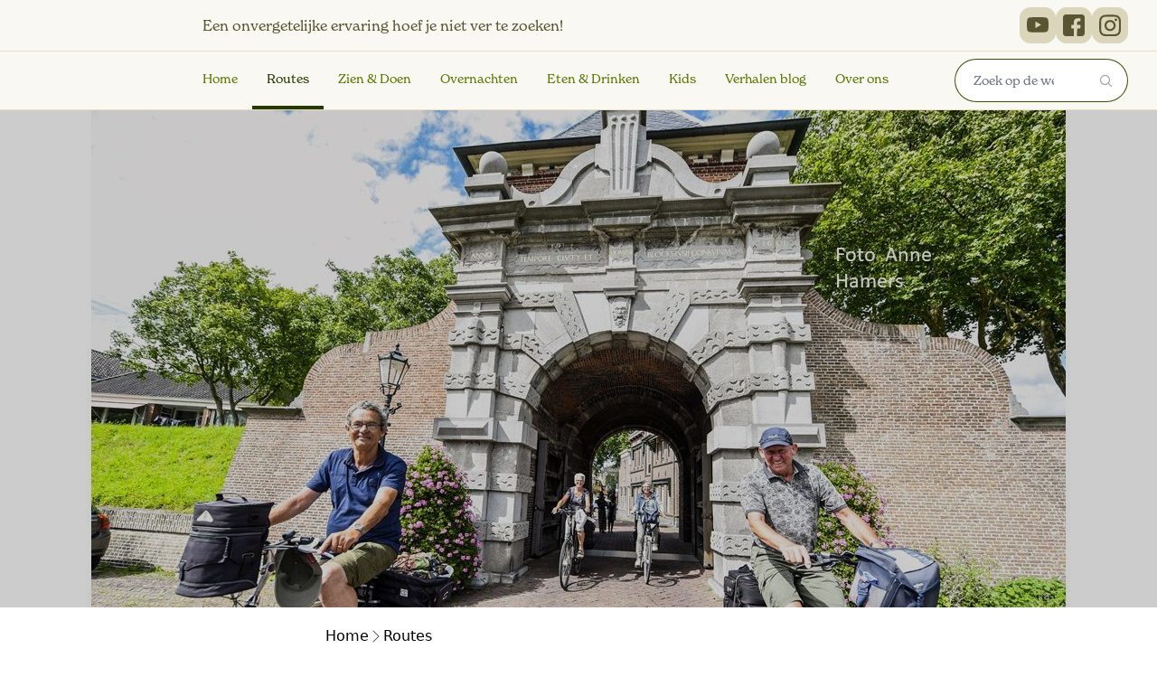

--- FILE ---
content_type: text/html; charset=utf-8
request_url: https://www.struinenenvorsen.nl/routes/lange-afstand-waterlinie-fietsroute/
body_size: 16213
content:

<!doctype html>
<html lang="nl-nl">
<head>
  <meta charset="utf-8">
  <title>
    Lange Afstand Waterlinie fietsroute
    - Struinen en Vorsen
  </title>
  
  <meta name="viewport" content="width=device-width, initial-scale=1">

  <!-- Google tag (gtag.js) -->
  <script async src="https://www.googletagmanager.com/gtag/js?id=G-JDQMCF51H3"></script>
  <script>
    window.dataLayer = window.dataLayer || [];
    function gtag(){dataLayer.push(arguments);}
    gtag('js', new Date());
    gtag('config', 'G-JDQMCF51H3');
  </script>

  
  <script src="https://js.sentry-cdn.com/3948c5820ee64d87a9e6d960eab05fbb.min.js" crossorigin="anonymous"></script>
  
  <link rel="apple-touch-icon" sizes="180x180" href="/static/icons/apple-touch-icon.6de0cb662187.png">
  <link rel="icon" type="image/png" sizes="32x32" href="/static/icons/favicon-32x32.469453fe2f3e.png">
  <link rel="icon" type="image/png" sizes="16x16" href="/static/icons/favicon-16x16.da575590a824.png">
  <link rel="manifest" href="/static/icons/site.685a574cb7b4.webmanifest">
  <link href="/static/css/main.4b6152dec090.css" rel="stylesheet">
  

  <meta name="description" content="Struinen en Vorsen voor recreatieve uitjes in het Groene Hart. Streekproducten, workshops, overnachten, kinderfeestjes, fiets- en wandeltochten.">

  <script defer src="/static/js/lib/jquery-3.7.1.min.2c872dbe60f4.js"></script>
  <script defer src="/static/js/lib/jquery.cookie.646750e4583a.js"></script>
  <script defer src="/static/js/qrcode.64fe10f598b9.js"></script>
  <script defer
    src="https://maps.googleapis.com/maps/api/js?key=AIzaSyBJPL1gvsPIDqfdpKMUCzRGQ6JwM1DoyzM&loading=async&v=3.59&libraries=maps,marker&callback=routes.apiLoaded">
  </script>
  <script defer src="/static/js/base.aeb186a4349d.js"></script>
  <script defer src="/static/js/map.01699088fe01.js"></script>

  
  <script>
    Sentry.onLoad(function() {
      Sentry.init({
        environment: 'live',
        ignoreErrors: [
          // Filter out client-side errors that tell us nothing
          "Event `ErrorEvent` captured as exception with message `Script error.`"
        ],
      });
    });
  </script>
  

  

</head>
<body class="bg-white ">

  
    

<div class="print:hidden">
  <header class="bg-sand-50 border-b border-sand-200" role="banner">
    <div class="container mx-auto flex flex-col-reverse md:flex-row justify-between items-center px-4 sm:px-8">
      <div class="flex h-14 text-xs md:text-base font-serif text-bush-950 items-center gap-2 lg:ml-40 xl:ml-48 text-center">
        <p class="text-[#595532]">
          Een onvergetelijke ervaring<br class="sm:hidden"/> hoef je niet ver te zoeken!
        </p>
      </div>
      <div class="flex flex-row gap-2 pt-2 md:pt-0">
        <a href="https://www.youtube.com/@struinenenvorsen" class="bg-earth-200 rounded-xl flex justify-center items-center w-10 h-10 transition hover:bg-earth-300" title="Bekijk op YouTube">
          <img class="h-6 w-6" src="/static/img/social/youtube.6ae671eda0c4.svg" alt="YouTube" />
        </a>
        <a href="https://www.facebook.com/Struinenenvorsen" class="bg-earth-200 rounded-xl flex justify-center items-center w-10 h-10 transition hover:bg-earth-300" title="Volg ons op Facebook">
          <img class="h-6 w-6" src="/static/img/social/facebook.ce8bb1c4a324.svg" alt="Facebook" />
        </a>
        <a href="https://www.instagram.com/StruinenenVorsen" class="bg-earth-200 rounded-xl flex justify-center items-center w-10 h-10 transition hover:bg-earth-300" title="Volg ons op Instagram">
          <img class="h-6 w-6" src="/static/img/social/instagram.381583c868d9.svg" alt="Instagram" />
        </a>
      </div>
    </div>
    <hr class="border-t border-sand-200">
    <div class="container mx-auto flex flex-row items-start px-4 sm:px-8">
      <a href="/" title="Terug naar homepage">
        <div class="bg-logo-large w-20 md:w-32 aspect-[592/591] bg-no-repeat bg-cover z-40 translate-y-[-25%] absolute"></div>
      </a>
      <div id="menuButton" class="flex flex-row-reverse h-10 lg:hidden w-full p-1">
        <button class="sm:mr-0 pl-6 pr-2 bg-icon-menu bg-no-repeat bg-left [background-position-x:5px] rounded-md border text-bush-800" type="button">Menu</button>
      </div>
      <nav id="mobileMenu" class="hidden fixed top-0 left-0 flex-col w-full h-screen bg-bush-900 justify-between text-sm z-50 overflow-x-hidden overflow-y-auto" role="navigation">
          <button id="closeButton" class="bg-icon-menu-close bg-center bg-cover bg-no-repeat h-6 w-6 absolute top-4 right-4 sm:top-4 sm:right-4"></button>
          <form class="self-center flex flex-col justify-center h-1/6" role="search" action="/zoeken/" method="get" autocomplete="off">
            <div class="flex flex-1 items-center self-center">
              <div class="flex">
                <input class="border-0 rounded-l-full p-3 px-5 font-serif w-36 2xl:w-60 h-12" type="text" name="q" value="" placeholder="Zoeken…" />
                <button class="bg-icon-zoek border-0 rounded-r-full bg-white h-12 w-12 bg-no-repeat bg-center" type="submit"></button>
              </div>
            </div>
          </form>
          <ul class="flex flex-col h-5/6">
            <li class="flex flex-row justify-center font-serif text-2xl text-sand-400 hover:text-sand-500"><a href="/" class="p-4">Home</a></li>
            <li class="flex flex-row justify-center font-serif text-2xl text-sand-500 underline &lt;re.Match object; span=(0, 8), match=&#x27;/routes/&#x27;&gt;"><a href="/routes/" class="p-4">Routes</a></li>
            <li class="flex flex-row justify-center font-serif text-2xl text-sand-400 hover:text-sand-500"><a href="/deelnemers/?activiteit=zien-doen" class="p-4">Zien &amp; Doen</a></li>
            <li class="flex flex-row justify-center font-serif text-2xl text-sand-400 hover:text-sand-500"><a href="/deelnemers/?activiteit=overnachten" class="p-4">Overnachten</a></li>
            <li class="flex flex-row justify-center font-serif text-2xl text-sand-400 hover:text-sand-500"><a href="/deelnemers/?activiteit=eten-drinken" class="p-4">Eten &amp; Drinken</a></li>
            <li class="flex flex-row justify-center font-serif text-2xl text-sand-400 hover:text-sand-500"><a href="/deelnemers/?activiteit=kids" class="p-4">Kids</a></li>
            <li class="flex flex-row justify-center font-serif text-2xl text-sand-400 hover:text-sand-500"><a href="/verhalen-blog/" class="p-4">Verhalen blog</a></li>
            <li class="flex flex-row justify-center font-serif text-2xl text-sand-400 hover:text-sand-500"><a href="/over-struinen-en-vorsen/" class="p-4">Over ons</a></li>
          </ul>
      </nav>

      <nav class="hidden lg:flex w-full h-16 justify-between ml-36 xl:ml-44 text-sm" role="navigation">
        <ul id="navigation-menu" class="flex 2xl:text-base">
          <li class="border-b-4 font-serif flex text-bush-800 border-b-transparent hover:text-bush-950 hover:border-b-bush-950"><a class="px-3 xl:px-4 py-5" href="/">Home</a></li>
          <li class="border-b-4 font-serif flex text-bush-950 border-b-bush-950"><a class="px-3 xl:px-4 py-5" href="/routes/">Routes</a></li>
          <li class="border-b-4 font-serif flex text-bush-800 border-b-transparent hover:text-bush-950 hover:border-b-bush-950"><a class="px-3 xl:px-4 py-5" href="/deelnemers/?activiteit=zien-doen">Zien &amp; Doen</a></li>
          <li class="border-b-4 font-serif flex text-bush-800 border-b-transparent hover:text-bush-950 hover:border-b-bush-950"><a class="px-3 xl:px-4 py-5" href="/deelnemers/?activiteit=overnachten">Overnachten</a></li>
          <li class="border-b-4 font-serif flex text-bush-800 border-b-transparent hover:text-bush-950 hover:border-b-bush-950"><a class="px-3 xl:px-4 py-5" href="/deelnemers/?activiteit=eten-drinken">Eten &amp; Drinken</a></li>
          <li class="border-b-4 font-serif flex text-bush-800 border-b-transparent hover:text-bush-950 hover:border-b-bush-950"><a class="px-3 xl:px-4 py-5" href="/deelnemers/?activiteit=kids">Kids</a></li>
          <li class="border-b-4 font-serif flex text-bush-800 border-b-transparent hover:text-bush-950 hover:border-b-bush-950"><a class="px-3 xl:px-4 py-5" href="/verhalen-blog/">Verhalen blog</a></li>
          <li class="border-b-4 font-serif flex text-bush-800 border-b-transparent hover:text-bush-950 hover:border-b-bush-950"><a class="px-3 xl:px-4 py-5" href="/over-struinen-en-vorsen/">Over ons</a></li>
        </ul>

        
          <form class="self-center"  role="search" action="/zoeken/" method="get" autocomplete="off">
            <button id="searchToggleButton" class="block xl:hidden border rounded-full p-3 px-5 font-serif w-12 h-12 bg-icon-zoek bg-no-repeat bg-white bg-center" type="button"></button>
            <div id="searchField" class="hidden xl:flex flex-1 items-center self-end">
              <input id="searchInput" class="border border-bush-900 border-r-0 rounded-l-full p-3 px-5 font-serif w-36 2xl:w-60 h-12 focus:border-bush-600" type="search" name="q" value="" placeholder="Zoek op de website…" />
              <button id="searchButton" class="bg-icon-zoek border border-bush-900 border-l-0 rounded-r-full bg-white h-12 w-12 bg-no-repeat bg-center" type="submit" aria-label="Zoeken"></button>
            </div>
          </form>
        
      </nav>
    </div>
  </header>
</div>

  

  <main class="pb-[1px]">
    
    <section>
        
        <div
          class="h-[230px] md:h-[550px] lg:max-w-[1580px] mx-auto 2xl:mt-20 2xl:rounded-lg m-auto bg-no-repeat bg-cover bg-sand-400 bg-logo-bgblock bg-top"
          style="background-image: linear-gradient(rgba(0, 0, 0, 0.2), rgba(0, 0, 0, 0.2)), url('/media/images/naamsvermelding_reLnEMI.63cd20d2.fill-1580x880.jpg'); "
        ></div>
    </section>

    <section class="container mx-auto">
      <div class="md:grid grid-cols-1 md:grid-cols-12 gap-4 sm:gap-8">
        <div class="col-span-1 md:col-span-9 md:col-start-3 lg:col-start-4 p-4 pt-0 sm:p-8 sm:pt-0">
          <nav class="flex flex-row h-16 items-center">
            <ul class="flex flex-row gap-3">
              <li>
                <a href="/" class="flex flex-row items-center gap-3">
                  Home
                  <svg xmlns="http://www.w3.org/2000/svg" width="16" height="16" fill="currentColor" class="fill-gravel-700" class="bi bi-chevron-right" viewBox="0 0 16 16">
                    <path fill-rule="evenodd" d="M4.646 1.646a.5.5 0 0 1 .708 0l6 6a.5.5 0 0 1 0 .708l-6 6a.5.5 0 0 1-.708-.708L10.293 8 4.646 2.354a.5.5 0 0 1 0-.708z"/>
                  </svg>
                </a>
              </li>
              <li>
                <a href="http://www.struinenenvorsen.nl/routes/" class="flex flex-row items-center gap-3">
                  Routes
                </a>
              </li>
            </ul>
          </nav>

          <div class="prose">
            <h1 class="text-4xl font-serif">Lange Afstand Waterlinie fietsroute</h1>
            <p data-block-key="2zh1f"><b>Van Gorichem tot Muiden</b><br/> Meer dan 120 km fietsplezier langs de Oude Hollandse Waterlinie. Hevige gevechten hebben langs deze Linie plaatsgevonden tijdens het rampjaar 1672, toen het volk redeloos, radeloos, reddeloos was. Ontdek deze spannende gevechtshistorie van de moeder der Waterlinies via vestingsteden, schansen, inundatievelden, sluizen. Rust lekker uit op een van de vele terrasjes onderweg of in een landelijke B&amp;B. Leuk om te combineren met een bezoek aan Slot Loevestein, Fort Wierickerschans of het Muiderslot. Langs deze verhalende linieroute is van alles te beleven.</p><p data-block-key="ocli6">In tijden van oorlog je land onder water zetten, het is een typisch Nederlandse vinding. In het ‘Rampjaar’ 1672 werd water voor het eerst op grote schaal ingezet als verdedigingsmiddel. Toen een Franse legermacht van 120.000 man ons land binnenviel werd een brede strook land tussen de Zuiderzee (het huidige IJsselmeer) en de Biesbosch geïnundeerd (onder water gezet). De (Oude) Hollandse Waterlinie was een feit (Erfgoedhuis Zuid-Holland).</p>
          </div>

          <nav class="flex items-center my-4 sm:my-8 pt-4 sm:pt-0 sm:mb-0 gap-4 sm:gap-8 font-serif">
            <p class="font-bold">Ga snel naar</p>
            <ul class="flex flex-row gap-4 sm:gap-8">
              <li><a class="text-bush-800 hover:text-bush-700" href="#kaart">Kaart</a></li>
              <li><a class="text-bush-800 hover:text-bush-700" href="#routebeschrijving">Routebeschrijving</a></li>
            </ul>
          </nav>

        </div>
      </div>
    </section>

    <div class="bg-earth-50">
      <section class="container mx-auto" id="kaart">
        <div class="md:grid grid-cols-1 md:grid-cols-12 gap-4 sm:gap-8">
          <div class="col-span-2 lg:col-span-3 md:col-start-1 p-4 pb-0 sm:p-8 sm:pb-0">
            <h3 class="font-serif text-sm lg:text-xl print:text-2xl">Kaart</h3>
          </div>

          <div class="col-span-6 md:col-span-9 p-4 sm:p-8">
            <div class="flex flex-row justify-between items-center">
              <ul class="flex flex-row gap-2 sm:gap-4">
                
                  <a
                    class="rounded-md bg-sand-200 hover:bg-sand-400 flex items-center p-1.5 sm:p-2 sm:px-3 text-sm"
                    href="/routes/lange-afstand-waterlinie-fietsroute/print/"
                    target="_blank"
                    title="Print pagina"
                  >
                    <svg xmlns="http://www.w3.org/2000/svg" width="24" height="24" fill="currentColor" class="bi bi-printer-fill" viewBox="0 0 16 16">
    <path d="M5 1a2 2 0 0 0-2 2v1h10V3a2 2 0 0 0-2-2H5zm6 8H5a1 1 0 0 0-1 1v3a1 1 0 0 0 1 1h6a1 1 0 0 0 1-1v-3a1 1 0 0 0-1-1z"/>
    <path d="M0 7a2 2 0 0 1 2-2h12a2 2 0 0 1 2 2v3a2 2 0 0 1-2 2h-1v-2a2 2 0 0 0-2-2H5a2 2 0 0 0-2 2v2H2a2 2 0 0 1-2-2V7zm2.5 1a.5.5 0 1 0 0-1 .5.5 0 0 0 0 1z"/>
</svg>

                  </a>
                
                
                  <a href="/routes/lange-afstand-waterlinie-fietsroute/?format=gpx" title="Download route als gpx" class="rounded-md bg-sand-200 hover:bg-sand-400 flex items-center p-1.5 sm:p-2 sm:px-3 text-sm">
                    <div class="mr-2"><svg xmlns="http://www.w3.org/2000/svg" width="24" height="24" fill="currentColor" class="bi bi-download" viewBox="0 0 16 16">
    <path d="M.5 9.9a.5.5 0 0 1 .5.5v2.5a1 1 0 0 0 1 1h12a1 1 0 0 0 1-1v-2.5a.5.5 0 0 1 1 0v2.5a2 2 0 0 1-2 2H2a2 2 0 0 1-2-2v-2.5a.5.5 0 0 1 .5-.5z"/>
    <path d="M7.646 11.854a.5.5 0 0 0 .708 0l3-3a.5.5 0 0 0-.708-.708L8.5 10.293V1.5a.5.5 0 0 0-1 0v8.793L5.354 8.146a.5.5 0 1 0-.708.708l3 3z"/>
</svg>
</div>
                    gpx
                  </a>
                
                
                
                  <a href="#plaats-deze-route-op-uw-eigen-website" id="show-embedcode" class="rounded-md bg-sand-200 hover:bg-sand-400 flex items-center p-1.5 sm:p-2 sm:px-3 text-sm" title="Plaats route op eigen website">
                    <div class="mr-2"><svg xmlns="http://www.w3.org/2000/svg" width="24" height="24" fill="currentColor" class="bi bi-braces" viewBox="0 0 16 16">
    <path d="M2.114 8.063V7.9c1.005-.102 1.497-.615 1.497-1.6V4.503c0-1.094.39-1.538 1.354-1.538h.273V2h-.376C3.25 2 2.49 2.759 2.49 4.352v1.524c0 1.094-.376 1.456-1.49 1.456v1.299c1.114 0 1.49.362 1.49 1.456v1.524c0 1.593.759 2.352 2.372 2.352h.376v-.964h-.273c-.964 0-1.354-.444-1.354-1.538V9.663c0-.984-.492-1.497-1.497-1.6zM13.886 7.9v.163c-1.005.103-1.497.616-1.497 1.6v1.798c0 1.094-.39 1.538-1.354 1.538h-.273v.964h.376c1.613 0 2.372-.759 2.372-2.352v-1.524c0-1.094.376-1.456 1.49-1.456V7.332c-1.114 0-1.49-.362-1.49-1.456V4.352C13.51 2.759 12.75 2 11.138 2h-.376v.964h.273c.964 0 1.354.444 1.354 1.538V6.3c0 .984.492 1.497 1.497 1.6z"/>
</svg>
</div>
                    embed
                  </a>
                
              </ul>
            </div>

            <details id="embed-details">
              <summary class="block"></summary>
              <div class="bg-white p-2 sm:p-4 mt-4 rounded-lg shadow-md">
                <h1 class="text-2xl font-serif">Plaats deze route op uw eigen website</h1>
                <p class="mt-4">Kopieer onderstaande code:</p>
                <input class="w-full" value="&lt;iframe src=&quot;https://www.struinenenvorsen.nl/routes/lange-afstand-waterlinie-fietsroute/?format=embed&quot; width=&quot;100%&quot; height=&quot;540&quot; frameborder=&quot;0&quot;&gt;&lt;/iframe&gt;" onfocus="setTimeout(this.select.bind(this), 0)">
                <p class="mt-4">Voorbeeld</p>
                <iframe src="https://www.struinenenvorsen.nl/routes/lange-afstand-waterlinie-fietsroute/?format=embed" width="100%" height="539" frameborder="0" class="route-embed-preview"></iframe>
              </div>
            </details>

            
              <ul class="py-4 flex gap-5 items-center">
                <li><span class="text-sand-600 font-serif">Startpunt</span> TOP Gorinchem</li>
                <li><span class="text-sand-600 font-serif">Afstand</span> 120 km</li>
                <li><span class="text-sand-600 font-serif">Duur</span> 10</li>
                
              </ul>
            
          </div>
        </div>
      </section>

      
        <section class="container mx-auto">
          <div id="route-map-container" class="relative border border-solid border-bush-900 overflow-hidden">
            <div class="rounded-full bg-white w-[40px] h-[40px] border border-solid border-bush-900 cursor-pointer absolute z-50 top-[50%] left-[225px] md:left-[355px] -mt-[20px] hover:border-bush-900 group togglePanel max-sm:hidden showOnPanelOpen" data-panel="route-map-infopanel" data-container="route-map-container">
              <div class="flex items-center justify-center h-full">
                <svg class="h-6 w-6 inline" width="30" height="30" viewBox="0 0 30 30" fill="none" xmlns="http://www.w3.org/2000/svg">
                  <path class="fill-gray-700 group-hover:fill-bush-900" fill-rule="evenodd" clip-rule="evenodd" d="M16.531 5.46899C16.6008 5.53866 16.6563 5.62142 16.6941 5.71254C16.7319 5.80366 16.7513 5.90134 16.7513 5.99999C16.7513 6.09864 16.7319 6.19632 16.6941 6.28744C16.6563 6.37856 16.6008 6.46132 16.531 6.53099L8.0605 15L16.531 23.469C16.6718 23.6098 16.7509 23.8008 16.7509 24C16.7509 24.1992 16.6718 24.3902 16.531 24.531C16.3902 24.6718 16.1992 24.7509 16 24.7509C15.8008 24.7509 15.6098 24.6718 15.469 24.531L6.469 15.531C6.39916 15.4613 6.34374 15.3786 6.30593 15.2874C6.26812 15.1963 6.24866 15.0986 6.24866 15C6.24866 14.9013 6.26812 14.8037 6.30593 14.7125C6.34374 14.6214 6.39916 14.5387 6.469 14.469L15.469 5.46899C15.5387 5.39914 15.6214 5.34373 15.7126 5.30592C15.8037 5.26811 15.9013 5.24865 16 5.24865C16.0987 5.24865 16.1963 5.26811 16.2874 5.30592C16.3786 5.34373 16.4613 5.39914 16.531 5.46899Z" />
                  <path class="fill-gray-700 group-hover:fill-bush-900" fill-rule="evenodd" clip-rule="evenodd" d="M22.531 5.46899C22.6008 5.53866 22.6563 5.62142 22.6941 5.71254C22.7319 5.80366 22.7513 5.90134 22.7513 5.99999C22.7513 6.09864 22.7319 6.19632 22.6941 6.28744C22.6563 6.37856 22.6008 6.46132 22.531 6.53099L14.0605 15L22.531 23.469C22.6007 23.5387 22.656 23.6215 22.6938 23.7126C22.7315 23.8037 22.7509 23.9014 22.7509 24C22.7509 24.0986 22.7315 24.1963 22.6938 24.2874C22.656 24.3785 22.6007 24.4613 22.531 24.531C22.4613 24.6007 22.3785 24.656 22.2874 24.6938C22.1963 24.7315 22.0986 24.7509 22 24.7509C21.9014 24.7509 21.8037 24.7315 21.7126 24.6938C21.6215 24.656 21.5387 24.6007 21.469 24.531L12.469 15.531C12.3992 15.4613 12.3437 15.3786 12.3059 15.2874C12.2681 15.1963 12.2487 15.0986 12.2487 15C12.2487 14.9013 12.2681 14.8037 12.3059 14.7125C12.3437 14.6214 12.3992 14.5387 12.469 14.469L21.469 5.46899C21.5387 5.39914 21.6214 5.34373 21.7126 5.30592C21.8037 5.26811 21.9013 5.24865 22 5.24865C22.0987 5.24865 22.1963 5.26811 22.2875 5.30592C22.3786 5.34373 22.4613 5.39914 22.531 5.46899Z" />
                </svg>
              </div>
            </div>
            <div class="p-2 bg-white/50 absolute z-50 top-3 left-3 cursor-pointer hover:bg-white togglePanel sm:hidden showOnPanelClosed" data-panel="route-map-infopanel" data-container="route-map-container">
              <div class="flex gap-3 items-center">
                <div class="flex rounded-full bg-white w-[40px] h-[40px] items-center justify-center border border-solid border-bush-900 hover:border-bush-900 group">
                  <svg class="h-6 w-6 inline" width="30" height="30" viewBox="0 0 30 30" fill="none" xmlns="http://www.w3.org/2000/svg">
                    <path class="fill-gray-700 group-hover:fill-bush-900" fill-rule="evenodd" clip-rule="evenodd" d="M13.469 24.5306C13.3992 24.4609 13.3437 24.3782 13.3059 24.287C13.2681 24.1959 13.2487 24.0982 13.2487 23.9996C13.2487 23.9009 13.2681 23.8033 13.3059 23.7121C13.3437 23.621 13.3992 23.5383 13.469 23.4686L21.9395 14.9996L13.469 6.53059C13.3282 6.38976 13.2491 6.19876 13.2491 5.99959C13.2491 5.80043 13.3282 5.60942 13.469 5.46859C13.6098 5.32776 13.8008 5.24865 14 5.24865C14.1992 5.24865 14.3902 5.32776 14.531 5.46859L23.531 14.4686C23.6008 14.5383 23.6563 14.621 23.6941 14.7121C23.7319 14.8033 23.7513 14.9009 23.7513 14.9996C23.7513 15.0982 23.7319 15.1959 23.6941 15.287C23.6563 15.3782 23.6008 15.4609 23.531 15.5306L14.531 24.5306C14.4613 24.6004 14.3786 24.6559 14.2874 24.6937C14.1963 24.7315 14.0987 24.7509 14 24.7509C13.9013 24.7509 13.8037 24.7315 13.7126 24.6937C13.6214 24.6559 13.5387 24.6004 13.469 24.5306Z" />
                    <path class="fill-gray-700 group-hover:fill-bush-900" fill-rule="evenodd" clip-rule="evenodd" d="M7.469 24.5306C7.39916 24.4609 7.34374 24.3782 7.30593 24.287C7.26812 24.1959 7.24866 24.0982 7.24866 23.9996C7.24866 23.9009 7.26812 23.8033 7.30593 23.7121C7.34374 23.621 7.39916 23.5383 7.469 23.4686L15.9395 14.9996L7.469 6.53059C7.39927 6.46086 7.34396 6.37808 7.30622 6.28697C7.26848 6.19586 7.24905 6.09821 7.24905 5.99959C7.24905 5.90098 7.26848 5.80333 7.30622 5.71222C7.34396 5.62111 7.39927 5.53833 7.469 5.46859C7.53873 5.39886 7.62152 5.34355 7.71263 5.30581C7.80373 5.26807 7.90139 5.24865 8 5.24865C8.09862 5.24865 8.19627 5.26807 8.28738 5.30581C8.37849 5.34355 8.46127 5.39886 8.531 5.46859L17.531 14.4686C17.6008 14.5383 17.6563 14.621 17.6941 14.7121C17.7319 14.8033 17.7513 14.9009 17.7513 14.9996C17.7513 15.0982 17.7319 15.1959 17.6941 15.287C17.6563 15.3782 17.6008 15.4609 17.531 15.5306L8.531 24.5306C8.46133 24.6004 8.37857 24.6559 8.28745 24.6937C8.19633 24.7315 8.09865 24.7509 8 24.7509C7.90135 24.7509 7.80367 24.7315 7.71255 24.6937C7.62143 24.6559 7.53867 24.6004 7.469 24.5306Z" />
                  </svg>
                </div>
                <span class="text-sm">Toon routepunten</span>
              </div>
            </div>
            <div
              id="route-map-infopanel"
              class="bg-white h-full absolute w-[250px] md:w-[380px] z-40 overflow-y-auto overflow-x-hidden hidden sm:block">
              <div id="route-map-waypoints-template" class="hidden">
                <div class="border-b border-solid border-gray py-4 pl-3 md:pl-5 pr-[50px] relative after:content-[''] after:absolute after:w-[40px] after:h-[20px] after:-bottom-[10px] after:left-5 after:bg-white after:bg-icon-down after:bg-no-repeat after:bg-center cursor-pointer hover:border-bush-900 transition group">
                  <div class="flex flex-row gap-3 items-center">
                    <span class="flex shrink-0 rounded-full w-[28px] h-[28px] md:w-[40px] md:h-[40px] items-center justify-center self-start bg-bush-900 group-hover:bg-bush-600 transition">
                      <img class="w-5 h-5 md:w-6 md:h-6 inline" src="/static/img/icons/locatie-white.889d5cc446af.svg" alt="Locatie">
                    </span>
                    <div>
                      <span class="JSlabelContent"> </span>
                      <span class="block pt-1 text-bush-900/50 text-xs md:text-sm JSlabelTypeDisplay"> </span>
                    </div>
                  </div>
                </div>
                <div class="border-b border-solid border-gray py-4 pl-3 md:pl-5 pr-[50px] relative after:content-[''] after:absolute after:w-[40px] after:h-[20px] after:-bottom-[10px] after:left-5 after:bg-white after:bg-icon-down after:bg-no-repeat after:bg-center cursor-pointer hover:border-bush-900 transition group">
                  <div class="flex flex-row gap-3 items-center">
                      <span class="flex shrink-0 rounded-full w-[28px] h-[28px] md:w-[40px] md:h-[40px] items-center justify-center self-start bg-bush-900 font-bold text-xs md:text-sm text-white group-hover:bg-bush-600 transition JSlabelSV">
                          S/V
                      </span>
                      <div>
                          <span class="JSlabelContent"> </span>
                          <span class="block pt-1 text-bush-900/50 text-xs md:text-sm JSlabelTypeDisplay"> </span>
                      </div>
                  </div>
                </div>
                <div class="border-b border-solid border-gray py-4 pl-3 md:pl-5 pr-[50px] relative after:content-[''] after:absolute after:w-[40px] after:h-[20px] after:-bottom-[10px] after:left-5 after:bg-white after:bg-icon-down after:bg-no-repeat after:bg-center cursor-pointer hover:border-bush-900 transition group">
                  <div class="flex flex-row gap-3 items-center">
                    <span class="flex shrink-0 rounded-full w-[28px] h-[28px] md:w-[40px] md:h-[40px] items-center justify-center self-start bg-white border-2 border-bush-900 font-bold text-xs md:text-sm text-bush-900 group-hover:border-bush-600 transition JSlabelContent">
                        -
                    </span>
                    <span class="block pt-1 text-xs md:text-sm JSlabelTypeDisplay"> </span>
                  </div>
                </div>
                <div class="border-b border-solid border-gray py-4 pl-3 md:pl-5 pr-[50px] relative after:content-[''] after:absolute after:w-[40px] after:h-[20px] after:-bottom-[10px] after:left-5 after:bg-white after:bg-icon-down after:bg-no-repeat after:bg-center cursor-pointer hover:border-bush-900 transition group">
                  <div class="flex flex-row gap-3 items-center">
                      <span class="flex shrink-0 rounded-full w-[28px] h-[28px] md:w-[40px] md:h-[40px] items-center justify-center self-start bg-bush-900 font-bold text-xs md:text-sm text-white group-hover:bg-bush-600 transition">
                          <img class="w-5 h-5 md:w-6 md:h-6 inline" src="/static/img/route/luisterverhalen.64f63c1888c6.svg" alt="Locatie">
                      </span>
                      <div>
                          <span class="JSlabelContent"> </span>
                          <span class="block pt-1 text-bush-900/50 text-xs md:text-sm JSlabelTypeDisplay"> </span>
                      </div>
                  </div>
                </div>
              </div>
              <div id="route-map-waypoints"></div>
            </div>
            <div id="route-map" class="w-full h-[550px] bg-green-500 rounded-lg"
                data-geojson-url="/routes/lange-afstand-waterlinie-fietsroute/?format=geojson"
                data-enable-geolocation="true"
                data-enable-waypoint-list="true" data-icon-size="square">
            </div>
          </div>
        </section>
        <section class="container mx-auto">
          <div class="prose [&>div>ol]:m-0" id="route-description"></div>
        </section>
      

      <section class="container mx-auto">
        <details class="p-8">
          <summary class="font-serif text-md cursor-pointer">Gebruik deze route op een smartphone</summary>
          
            


<div class="md:grid md:grid-flow-col grid-cols-12 mb-5 py-6 gap-4 border-b border-solid border-gray">
  <div class="mb-5 lg:mb-0 md:col-span-3">
    <div class="w-[180px] h-[180px] bg-white border border-bush-900 flex justify-center items-center rounded-md">
      <div id="qrcode" class="w-[160px] h-[160px] [&>img]:w-full [&>canvas]:max-w-full" data-url="https://www.struinenenvorsen.nl/routes/lange-afstand-waterlinie-fietsroute/">
        <div class="p-3 text-center text-sm text-gray-400">Het spijt ons, deze QR code kon niet geladen worden. Probeer het later opnieuw.</div>
      </div>
    </div>
  </div>
  <div class="lg:max-w-4xl md:col-span-9 md:pl-4">
    <p>Er zijn 3 manieren om deze route op jouw smartphone te gebruiken:</p>
    <ol class="mt-2 list-decimal pl-4">
      <li>
        In de browser:
        <ul class="list-inside list-disc">
          <li>Schakel je locatie in</li>
          <li>Klik bij de route op "mijn huidige locatie weergeven"</li>
          <li>Ga op pad, geen app nodig!</li>
        </ul>
      </li>
      <li>Download het <a href="/routes/lange-afstand-waterlinie-fietsroute/?format=gpx" class="underline">GPX-bestand</a> en open het met je favoriete wandel/fiets app</li>
      <li>Scan de QR-code met je telefoon</li>
    </ol>
  </div>
</div>

          
        </details>
      </section>
      <section class="container mx-auto">
        <details class="p-8 pt-0">
          <summary class="font-serif text-md cursor-pointer">Bekijk de kaartlegenda</summary>
          

<div class="mt-3">
  <ul class="lg:grid lg:grid-cols-8">
    <li class="flex flex-row lg:flex-[25%] lg:my-3 gap-3 items-center pb-2 sm:col-span-4 xl:col-span-2">
      <span class="block w-10 text-center shrink-0"><img class="inline w-[36px]" src="/static/img/route/startpunt.b1b752a64226.png" /></span>
      <span>Start- en eindpunt</span>
    </li>
    <li class="flex flex-row lg:flex-[25%] lg:my-3 gap-3 items-center pb-2 sm:col-span-4 xl:col-span-2">
      <span class="block w-10 text-center shrink-0"><img class="inline w-[36px]"
          src="/static/img/route/route-knooppunt.9a3a7910d8d7.svg" /></span>
      <span>Knooppunt</span>
    </li>
    <li class="flex flex-row lg:flex-[25%] lg:my-3 gap-3 items-center pb-2 sm:col-span-4 xl:col-span-2">
      <span class="block w-10 text-center shrink-0"><img class="inline w-[36px]" src="/static/img/route/route-struinpunt.9d21bc3758f2.svg" /></span>
      <span>Struinpunt (activiteit)</span>
    </li>
    <li class="flex flex-row lg:flex-[25%] lg:my-3 gap-3 items-center pb-2 sm:col-span-4 xl:col-span-2">
      <span class="block w-10 text-center shrink-0"><img class="inline w-[36px]" src="/static/img/route/route-vorspunt.fb311c21158b.svg" /></span>
      <span>Vorspunt (verhaal)</span>
    </li>
    <li class="flex flex-row lg:flex-[25%] lg:my-3 gap-3 items-center pb-2 sm:col-span-4 xl:col-span-2">
      <span class="block w-10 text-center shrink-0"><img class="inline w-[36px]" src="/static/img/route/route-struin-en-vorspunt.79a2afbd7e92.svg" /></span>
      <span>Struin- en Vorspunt</span>
    </li>
    <li class="flex flex-row lg:flex-[25%] lg:my-3 gap-3 items-center pb-2 sm:col-span-4 xl:col-span-2">
      <span class="block w-10 text-center shrink-0"><img class="inline w-[28px]" src="/static/img/route/gps.74ef20dd9574.png" /></span>
      <span>GPS <br /><small>Waar u bent op de kaart</small></span>
    </li>
  </ul>
</div>

        </details>
      </section>
    </div>
    <div>
      <section class="container mx-auto flex flex-col md:grid md:grid-cols-12 md:gap-8" id="routebeschrijving">
        <div class="col-span-2 lg:col-span-3 md:col-start-1 p-4 pb-0 sm:p-8 sm:pb-0">
          <h3 class="font-serif text-sm lg:text-xl">Routebeschrijving</h3>
        </div>

        <div class="col-span-6 md:col-span-9 col-start-3 lg:col-start-4 p-4 sm:p-8">
          
            <div class="prose">
              <p data-block-key="qlqvx"><b>Lange Afstand Waterlinie Fietsroute  -  124 km  -  7 uur</b></p><p data-block-key="avp7u">S = struinpunt, deelnemer van Struinen en Vorsen<br/> V = vorspunt, streekverhaal<br/> F = fietsknooppunt<br/> LA = linksaf, RA = rechtsaf, RD = rechtdoor, RI = richting</p><p data-block-key="od71i">Start- en eindpunt: TOP Gorinchem, Buiten de Waterpoort, 4201 CS Gorinchem                </p><ol><li data-block-key="zxrdc">Start TOP Gorinchem.</li><li data-block-key="ur9lr">S/V Slot Loevestein, Loevestein 1, Poederoijen – Hollandse Waterlinie.</li><li data-block-key="o0icm"><b>F 50  -</b> V Vestingstad Gorinchem</li><li data-block-key="8tbf9">S Metropole, Melkpad 3, Gorinchem.</li><li data-block-key="f4h9i"><b>F 22  -  F 53  -  F 39  -  F 54  -  F 72.</b></li><li data-block-key="q1axf">S Maria Johanna Hoeve, Nieuwendijk 20, Noordeloos  - <b>F 71  -  F 63</b>.</li><li data-block-key="wn3ur">S Forelvisvijvers Zederik, Broekseweg 28, Meerkerk – oplaadpunt  - <b>F 64.</b></li><li data-block-key="ssfkl">V Ameide – De affaire van overste Bampfield  - <b>F 65.</b></li><li data-block-key="0wx8z">V Vestingstad Nieuwpoort – Twin Cities Verdediging</li><li data-block-key="026aj">S Historische Kring Nieuwpoort – Museum Het Stadhuis, Hoogstraat 53, Nieuwpoort <b>-  F 66.</b></li><li data-block-key="4o3xs">S Veerdienst Schoonhoven B.V., Buiten de Veerpoort 2, Nieuwpoort  - <b>F 10.</b></li><li data-block-key="uey0c">V Vestingstad Schoonhoven – Twin Cities Verdediging</li><li data-block-key="x5qx9">S Huize Binnendijks, Lekdijk Oost 2a, Schoonhoven</li><li data-block-key="peinz">S Hotel/restaurant Belvedere, Lekdijk West 4, Schoonhoven</li><li data-block-key="zujih">S Nederlands Zilvermuseum Schoonhoven, Kazerneplein 4, Schoonhoven  - <b>F 13.</b></li><li data-block-key="kmisk">S Vlisterhoeve, Bonrepas 4, Vlist.</li><li data-block-key="myk8o">S/V Voets Loopbandfietsen, Bonrepas 21a, Vlist - De Koeneschans,</li><li data-block-key="7q0s6"><b>F11</b>  - <b>F 30 </b> - <b>F 27  -  F 12.</b></li><li data-block-key="2ohaz">S Arjan van der Eijk De Echte Bakker, Grote Haven 48, Haastrecht</li><li data-block-key="elk07">S By Babs, Kleine Haven 3, Haastrecht.</li><li data-block-key="fhkkc">S Aim2Stay Gastenverblijf Haastrecht, Kerkplein 8c, Haastrecht - - <b>F 34.</b></li><li data-block-key="wa3cq">S De Steinsetuin, Theetuin en Brasserie, Steinsedijk 45, Haastrecht</li><li data-block-key="77or7"><b>F 14 - F 23</b>  - onder de spoortunnel door en direct LA Negenviertel, RA wordt Oukooopsedijk; steeds RD 2,6 km; dan RA fietspad naar Driebruggen.</li><li data-block-key="rf5q4">V Prinsendijk   - <b>F 36  -  F 32  -  F 38  -  F 52 - F 31.</b></li><li data-block-key="mvr20">S Pannenkoekerie ’t Veldhuis, Noordzijde 96, Bodegraven  - <b>F 33  -</b> <b>F 94.</b></li><li data-block-key="1hm8q">S IJssalon De zoete inval, Marktstraat 11 Bodegraven</li><li data-block-key="j6odc">S Brouwcafé de Molen, Overtocht 43, Bodegraven</li><li data-block-key="vngg0"><b>F 89</b>  -  V Zwammerdam – Boeren verjagen Fransen</li><li data-block-key="qib7p">S De Hollandse Boerderij, Meije 63, Bodegraven.</li><li data-block-key="f1e67"><b>F 55  -  F 60</b>  -  <b>F 57  -</b> LA Hollandse Kade tot 3-sprong; LA naar F 22.</li><li data-block-key="14jq9">S Waterlinie Hoeve, Milandweg 89, Woerdense Verlaat.</li><li data-block-key="eu5bt"><b>F 80  -  F 24  - F 58</b></li><li data-block-key="rvang">S Groene Hart Camping – Groepsaccomodatie, Oostzijde 119, De Hoef.</li><li data-block-key="k3ikf"><b>F 53</b> - <b>F 51  -  F 31  -  F 28  -  F 29</b>  - overvaren met de pont Nessersluis naar <b>F 39  -  F 01  -  F 49  -  F 50  -  F 29  -  F 28  -  F 27  -  F 65  -  F 43  -  F 44  -  F 16.</b></li><li data-block-key="7i8de">V Vestingstad Muiden en Muiderslot</li><li data-block-key="fyu2o">Eindpunt bereikt.</li></ol><p data-block-key="wuyts">Update 2 januari 2026, routeteam Struinen en Vorsen</p>
            </div>
          
        </div>
      </section>
    </div>

    <div class="bg-earth-50 py-8 md:py-24">
      <section class="container mx-auto p-4 sm:p-8">
        <h3 class="font-serif text-2xl lg:text-3xl md:text-center pb-8 md:pb-12">Alles over <strong>Lange Afstand Waterlinie fietsroute</strong></h3>

        
           
<div class="pb-5 font-serif text-bush-900 md:text-center">Deze route hoort bij</div>
<div class="max-w-[860px] m-auto mb-12">        
    <nav>
        <ul class="flex flex-row gap-2 flex-wrap md:items-center md:justify-center">
            
                <li>
                    
                        <a class="inline-flex gap-2 py-2 px-3 bg-sand-200 rounded no-underline items-center text-sm hover:bg-sand-300" href="/zoeken/?q=20%2B%20km">
                            <img class="inline w-4" src="/static/img/tags/tag.901d654f9575.svg" alt="Label" title="Label" />
                    
                        20+ km
                    </a>
                </li>
            
                <li>
                    
                        <a class="inline-flex gap-2 py-2 px-3 bg-sand-200 rounded no-underline items-center text-sm hover:bg-sand-300" href="/zoeken/?q=Gorinchem.">
                            <img class="inline w-4" src="/static/img/tags/tag.901d654f9575.svg" alt="Label" title="Label" />
                    
                        Gorinchem.
                    </a>
                </li>
            
                <li>
                    
                        <a class="inline-flex gap-2 py-2 px-3 bg-sand-200 rounded no-underline items-center text-sm hover:bg-sand-300" href="/zoeken/?q=Oudewater.">
                            <img class="inline w-4" src="/static/img/tags/tag.901d654f9575.svg" alt="Label" title="Label" />
                    
                        Oudewater.
                    </a>
                </li>
            
                <li>
                    
                        <a class="inline-flex gap-2 py-2 px-3 bg-sand-200 rounded no-underline items-center text-sm hover:bg-sand-300" href="/zoeken/?plaats=bodegraven">
                            <img class="inline w-4" src="/static/img/tags/place.cbb7c97cbc18.svg" alt="Plaats" title="Plaats" />
                    
                        Bodegraven
                    </a>
                </li>
            
                <li>
                    
                        <a class="inline-flex gap-2 py-2 px-3 bg-sand-200 rounded no-underline items-center text-sm hover:bg-sand-300" href="/zoeken/?plaats=de-hoef">
                            <img class="inline w-4" src="/static/img/tags/place.cbb7c97cbc18.svg" alt="Plaats" title="Plaats" />
                    
                        De Hoef
                    </a>
                </li>
            
                <li>
                    
                        <a class="inline-flex gap-2 py-2 px-3 bg-sand-200 rounded no-underline items-center text-sm hover:bg-sand-300" href="/zoeken/?plaats=haastrecht">
                            <img class="inline w-4" src="/static/img/tags/place.cbb7c97cbc18.svg" alt="Plaats" title="Plaats" />
                    
                        Haastrecht
                    </a>
                </li>
            
                <li>
                    
                        <a class="inline-flex gap-2 py-2 px-3 bg-sand-200 rounded no-underline items-center text-sm hover:bg-sand-300" href="/zoeken/?plaats=meerkerk">
                            <img class="inline w-4" src="/static/img/tags/place.cbb7c97cbc18.svg" alt="Plaats" title="Plaats" />
                    
                        Meerkerk
                    </a>
                </li>
            
                <li>
                    
                        <a class="inline-flex gap-2 py-2 px-3 bg-sand-200 rounded no-underline items-center text-sm hover:bg-sand-300" href="/zoeken/?plaats=nieuwerbrug">
                            <img class="inline w-4" src="/static/img/tags/place.cbb7c97cbc18.svg" alt="Plaats" title="Plaats" />
                    
                        Nieuwerbrug
                    </a>
                </li>
            
                <li>
                    
                        <a class="inline-flex gap-2 py-2 px-3 bg-sand-200 rounded no-underline items-center text-sm hover:bg-sand-300" href="/zoeken/?plaats=nieuwpoort">
                            <img class="inline w-4" src="/static/img/tags/place.cbb7c97cbc18.svg" alt="Plaats" title="Plaats" />
                    
                        Nieuwpoort
                    </a>
                </li>
            
                <li>
                    
                        <a class="inline-flex gap-2 py-2 px-3 bg-sand-200 rounded no-underline items-center text-sm hover:bg-sand-300" href="/zoeken/?plaats=noordeloos">
                            <img class="inline w-4" src="/static/img/tags/place.cbb7c97cbc18.svg" alt="Plaats" title="Plaats" />
                    
                        Noordeloos
                    </a>
                </li>
            
                <li>
                    
                        <a class="inline-flex gap-2 py-2 px-3 bg-sand-200 rounded no-underline items-center text-sm hover:bg-sand-300" href="/zoeken/?plaats=schoonhoven">
                            <img class="inline w-4" src="/static/img/tags/place.cbb7c97cbc18.svg" alt="Plaats" title="Plaats" />
                    
                        Schoonhoven
                    </a>
                </li>
            
                <li>
                    
                        <a class="inline-flex gap-2 py-2 px-3 bg-sand-200 rounded no-underline items-center text-sm hover:bg-sand-300" href="/zoeken/?plaats=vlist">
                            <img class="inline w-4" src="/static/img/tags/place.cbb7c97cbc18.svg" alt="Plaats" title="Plaats" />
                    
                        Vlist
                    </a>
                </li>
            
                <li>
                    
                        <a class="inline-flex gap-2 py-2 px-3 bg-sand-200 rounded no-underline items-center text-sm hover:bg-sand-300" href="/zoeken/?plaats=woerdense-verlaat">
                            <img class="inline w-4" src="/static/img/tags/place.cbb7c97cbc18.svg" alt="Plaats" title="Plaats" />
                    
                        Woerdense Verlaat
                    </a>
                </li>
            
                <li>
                    
                        <a class="inline-flex gap-2 py-2 px-3 bg-sand-200 rounded no-underline items-center text-sm hover:bg-sand-300" href="/zoeken/?route=fietsen">
                            <img class="inline w-4" src="/static/img/tags/route.901d654f9575.svg" alt="Route" title="Route" />
                    
                        Fietsen
                    </a>
                </li>
            
                <li>
                    
                        <a class="inline-flex gap-2 py-2 px-3 bg-sand-200 rounded no-underline items-center text-sm hover:bg-sand-300" href="/zoeken/?thema=waterlinie-experience">
                            <img class="inline w-4" src="/static/img/tags/theme.6b8557480806.svg" alt="Thema" title="Thema" />
                    
                        Waterlinie Experience
                    </a>
                </li>
            
        </ul>
    </nav>
</div>

        

        
          <div class="inline-flex items-end my-4 justify-between w-full">
            <h2 class="text-2xl font-serif">
              <a href="/deelnemers/" class="font-serif text-bush-800 hover:text-bush-900">Deelnemers</a></h2>
          </div>
          <div class="grid grid-cols-1 md:grid-cols-12 gap-4 sm:gap-8 mb-4 sm:mb-8">
            
              
              
              

<a href="/deelnemers/arjan-van-der-eijk-de-echte-bakker/" class="[&_footer]:hover:bg-sand-50 col-span-1 sm:col-span-6 lg:col-span-4 2xl:col-span-3">
  <div class="h-72 md:h-[25rem] rounded-xl bg-sand-200 flex flex-col group transition-colors hover:bg-sand-300">
    <div class="h-[14.5rem] md:h-[21rem] bg-no-repeat bg-cover bg-bush-800 bg-logo-bgblock bg-center rounded-xl relative"
      style="background-image: linear-gradient(rgba(255, 0, 0, 0), rgba(0, 0, 0, 0) 60%, rgba(0, 0, 0, 0.5) 90%), url('/media/images/participantsDSC04496_07IBGTg.2e16d0ba.fill-940x768.jpg'); background-position: 50% 50%;">
        <div class="absolute inset-0 border-4 rounded-2xl border-bush-900 opacity-0 transition-all group-hover:-inset-1 group-hover:opacity-100"></div>
        
  <div class="flex flex-col justify-end h-full relative">
    
      <div class="absolute top-2 left-2 flex space-x-2">
        <span class="h-6 rounded-md bg-white text-bush-900 flex items-center justify-center font-bold uppercase text-sm px-2">Deelnemer</span>
      </div>
    
    <div class="flex flex-col items-center text-center text-white pb-6 px-4 transition-all group-hover:-translate-y-2">
      <h3 class="font-serif text-2xl xl:text-3xl pb-2">Arjan van der Eijk De Echte Bakker</h3>
      
    </div>
  </div>

    </div>
    <div class="flex flex-grow items-center justify-center text-sm text-earth-800 px-8 transition-colors group-hover:text-earth-950">
        
  <div class="flex flex-wrap items-center justify-center gap-2 leading-3 w-full max-w-full group-hover:hidden hidden">
    
  </div>
  <div class="px-4 flex gap-4 items-center text-earth-950">
    <span class="font-bold uppercase text-base">Bekijk de activiteit</span>
    <img class="inline w-7" src="/static/img/icons/arrow-rounded.40812f5f4e17.svg" alt="Volgende" title="Volgende" />
  </div>

    </div>
  </div>
</a>

            
              
              
              

<a href="/deelnemers/brouwcafe-de-molen/" class="[&_footer]:hover:bg-sand-50 col-span-1 sm:col-span-6 lg:col-span-4 2xl:col-span-3">
  <div class="h-72 md:h-[25rem] rounded-xl bg-sand-200 flex flex-col group transition-colors hover:bg-sand-300">
    <div class="h-[14.5rem] md:h-[21rem] bg-no-repeat bg-cover bg-bush-800 bg-logo-bgblock bg-center rounded-xl relative"
      style="background-image: linear-gradient(rgba(255, 0, 0, 0), rgba(0, 0, 0, 0) 60%, rgba(0, 0, 0, 0.5) 90%), url('/media/images/participants20170422_160502a_2_ttp.2e16d0ba.fill-940x768.jpg'); background-position: 50% 50%;">
        <div class="absolute inset-0 border-4 rounded-2xl border-bush-900 opacity-0 transition-all group-hover:-inset-1 group-hover:opacity-100"></div>
        
  <div class="flex flex-col justify-end h-full relative">
    
      <div class="absolute top-2 left-2 flex space-x-2">
        <span class="h-6 rounded-md bg-white text-bush-900 flex items-center justify-center font-bold uppercase text-sm px-2">Deelnemer</span>
      </div>
    
    <div class="flex flex-col items-center text-center text-white pb-6 px-4 transition-all group-hover:-translate-y-2">
      <h3 class="font-serif text-2xl xl:text-3xl pb-2">Brouwcafé de Molen</h3>
      
    </div>
  </div>

    </div>
    <div class="flex flex-grow items-center justify-center text-sm text-earth-800 px-8 transition-colors group-hover:text-earth-950">
        
  <div class="flex flex-wrap items-center justify-center gap-2 leading-3 w-full max-w-full group-hover:hidden hidden">
    
  </div>
  <div class="px-4 flex gap-4 items-center text-earth-950">
    <span class="font-bold uppercase text-base">Bekijk de activiteit</span>
    <img class="inline w-7" src="/static/img/icons/arrow-rounded.40812f5f4e17.svg" alt="Volgende" title="Volgende" />
  </div>

    </div>
  </div>
</a>

            
              
              
              

<a href="/deelnemers/de-hollandse-boerderij/" class="[&_footer]:hover:bg-sand-50 col-span-1 sm:col-span-6 lg:col-span-4 2xl:col-span-3">
  <div class="h-72 md:h-[25rem] rounded-xl bg-sand-200 flex flex-col group transition-colors hover:bg-sand-300">
    <div class="h-[14.5rem] md:h-[21rem] bg-no-repeat bg-cover bg-bush-800 bg-logo-bgblock bg-center rounded-xl relative"
      style="background-image: linear-gradient(rgba(255, 0, 0, 0), rgba(0, 0, 0, 0) 60%, rgba(0, 0, 0, 0.5) 90%), url('/media/images/participantshollandse_boerderi_Yta.2e16d0ba.fill-940x768.jpg'); background-position: 50% 50%;">
        <div class="absolute inset-0 border-4 rounded-2xl border-bush-900 opacity-0 transition-all group-hover:-inset-1 group-hover:opacity-100"></div>
        
  <div class="flex flex-col justify-end h-full relative">
    
      <div class="absolute top-2 left-2 flex space-x-2">
        <span class="h-6 rounded-md bg-white text-bush-900 flex items-center justify-center font-bold uppercase text-sm px-2">Deelnemer</span>
      </div>
    
    <div class="flex flex-col items-center text-center text-white pb-6 px-4 transition-all group-hover:-translate-y-2">
      <h3 class="font-serif text-2xl xl:text-3xl pb-2">De Hollandse Boerderij</h3>
      
    </div>
  </div>

    </div>
    <div class="flex flex-grow items-center justify-center text-sm text-earth-800 px-8 transition-colors group-hover:text-earth-950">
        
  <div class="flex flex-wrap items-center justify-center gap-2 leading-3 w-full max-w-full group-hover:hidden hidden">
    
  </div>
  <div class="px-4 flex gap-4 items-center text-earth-950">
    <span class="font-bold uppercase text-base">Bekijk de activiteit</span>
    <img class="inline w-7" src="/static/img/icons/arrow-rounded.40812f5f4e17.svg" alt="Volgende" title="Volgende" />
  </div>

    </div>
  </div>
</a>

            
              
              
              

<a href="/deelnemers/steinsetuin/" class="[&_footer]:hover:bg-sand-50 col-span-1 sm:col-span-6 lg:col-span-4 2xl:col-span-3">
  <div class="h-72 md:h-[25rem] rounded-xl bg-sand-200 flex flex-col group transition-colors hover:bg-sand-300">
    <div class="h-[14.5rem] md:h-[21rem] bg-no-repeat bg-cover bg-bush-800 bg-logo-bgblock bg-center rounded-xl relative"
      style="background-image: linear-gradient(rgba(255, 0, 0, 0), rgba(0, 0, 0, 0) 60%, rgba(0, 0, 0, 0.5) 90%), url('/media/images/participantsterras1_dMUdaLi.2e16d0ba.fill-940x768.jpg'); background-position: 50% 50%;">
        <div class="absolute inset-0 border-4 rounded-2xl border-bush-900 opacity-0 transition-all group-hover:-inset-1 group-hover:opacity-100"></div>
        
  <div class="flex flex-col justify-end h-full relative">
    
      <div class="absolute top-2 left-2 flex space-x-2">
        <span class="h-6 rounded-md bg-white text-bush-900 flex items-center justify-center font-bold uppercase text-sm px-2">Deelnemer</span>
      </div>
    
    <div class="flex flex-col items-center text-center text-white pb-6 px-4 transition-all group-hover:-translate-y-2">
      <h3 class="font-serif text-2xl xl:text-3xl pb-2">De Steinsetuin , Theetuin en Brasserie</h3>
      
    </div>
  </div>

    </div>
    <div class="flex flex-grow items-center justify-center text-sm text-earth-800 px-8 transition-colors group-hover:text-earth-950">
        
  <div class="flex flex-wrap items-center justify-center gap-2 leading-3 w-full max-w-full group-hover:hidden hidden">
    
  </div>
  <div class="px-4 flex gap-4 items-center text-earth-950">
    <span class="font-bold uppercase text-base">Bekijk de activiteit</span>
    <img class="inline w-7" src="/static/img/icons/arrow-rounded.40812f5f4e17.svg" alt="Volgende" title="Volgende" />
  </div>

    </div>
  </div>
</a>

            
              
              
              

<a href="/deelnemers/forelvisvijvers-zederik/" class="[&_footer]:hover:bg-sand-50 col-span-1 sm:col-span-6 lg:col-span-4 2xl:col-span-3">
  <div class="h-72 md:h-[25rem] rounded-xl bg-sand-200 flex flex-col group transition-colors hover:bg-sand-300">
    <div class="h-[14.5rem] md:h-[21rem] bg-no-repeat bg-cover bg-bush-800 bg-logo-bgblock bg-center rounded-xl relative"
      style="background-image: linear-gradient(rgba(255, 0, 0, 0), rgba(0, 0, 0, 0) 60%, rgba(0, 0, 0, 0.5) 90%), url('/media/images/participantsDJI_0063a_vT3Vqap_T5VB.2e16d0ba.fill-940x768.jpg'); background-position: 50% 50%;">
        <div class="absolute inset-0 border-4 rounded-2xl border-bush-900 opacity-0 transition-all group-hover:-inset-1 group-hover:opacity-100"></div>
        
  <div class="flex flex-col justify-end h-full relative">
    
      <div class="absolute top-2 left-2 flex space-x-2">
        <span class="h-6 rounded-md bg-white text-bush-900 flex items-center justify-center font-bold uppercase text-sm px-2">Deelnemer</span>
      </div>
    
    <div class="flex flex-col items-center text-center text-white pb-6 px-4 transition-all group-hover:-translate-y-2">
      <h3 class="font-serif text-2xl xl:text-3xl pb-2">Forelvisvijvers Zederik</h3>
      
    </div>
  </div>

    </div>
    <div class="flex flex-grow items-center justify-center text-sm text-earth-800 px-8 transition-colors group-hover:text-earth-950">
        
  <div class="flex flex-wrap items-center justify-center gap-2 leading-3 w-full max-w-full group-hover:hidden hidden">
    
  </div>
  <div class="px-4 flex gap-4 items-center text-earth-950">
    <span class="font-bold uppercase text-base">Bekijk de activiteit</span>
    <img class="inline w-7" src="/static/img/icons/arrow-rounded.40812f5f4e17.svg" alt="Volgende" title="Volgende" />
  </div>

    </div>
  </div>
</a>

            
              
              
              

<a href="/deelnemers/groene-hart-camping-groepsaccommodatie/" class="[&_footer]:hover:bg-sand-50 col-span-1 sm:col-span-6 lg:col-span-4 2xl:col-span-3">
  <div class="h-72 md:h-[25rem] rounded-xl bg-sand-200 flex flex-col group transition-colors hover:bg-sand-300">
    <div class="h-[14.5rem] md:h-[21rem] bg-no-repeat bg-cover bg-bush-800 bg-logo-bgblock bg-center rounded-xl relative"
      style="background-image: linear-gradient(rgba(255, 0, 0, 0), rgba(0, 0, 0, 0) 60%, rgba(0, 0, 0, 0.5) 90%), url('/media/images/participantsgroene_hart_campin_JIA.2e16d0ba.fill-940x768.jpg'); background-position: 50% 50%;">
        <div class="absolute inset-0 border-4 rounded-2xl border-bush-900 opacity-0 transition-all group-hover:-inset-1 group-hover:opacity-100"></div>
        
  <div class="flex flex-col justify-end h-full relative">
    
      <div class="absolute top-2 left-2 flex space-x-2">
        <span class="h-6 rounded-md bg-white text-bush-900 flex items-center justify-center font-bold uppercase text-sm px-2">Deelnemer</span>
      </div>
    
    <div class="flex flex-col items-center text-center text-white pb-6 px-4 transition-all group-hover:-translate-y-2">
      <h3 class="font-serif text-2xl xl:text-3xl pb-2">Groene Hart Camping - Groepsaccommodatie</h3>
      
    </div>
  </div>

    </div>
    <div class="flex flex-grow items-center justify-center text-sm text-earth-800 px-8 transition-colors group-hover:text-earth-950">
        
  <div class="flex flex-wrap items-center justify-center gap-2 leading-3 w-full max-w-full group-hover:hidden hidden">
    
  </div>
  <div class="px-4 flex gap-4 items-center text-earth-950">
    <span class="font-bold uppercase text-base">Bekijk de activiteit</span>
    <img class="inline w-7" src="/static/img/icons/arrow-rounded.40812f5f4e17.svg" alt="Volgende" title="Volgende" />
  </div>

    </div>
  </div>
</a>

            
              
              
              

<a href="/deelnemers/hotel-restaurant-belvedere/" class="[&_footer]:hover:bg-sand-50 col-span-1 sm:col-span-6 lg:col-span-4 2xl:col-span-3">
  <div class="h-72 md:h-[25rem] rounded-xl bg-sand-200 flex flex-col group transition-colors hover:bg-sand-300">
    <div class="h-[14.5rem] md:h-[21rem] bg-no-repeat bg-cover bg-bush-800 bg-logo-bgblock bg-center rounded-xl relative"
      style="background-image: linear-gradient(rgba(255, 0, 0, 0), rgba(0, 0, 0, 0) 60%, rgba(0, 0, 0, 0.5) 90%), url('/media/images/participantsterras_lekzijde_va_1gz.2e16d0ba.fill-940x768.jpg'); background-position: 50% 50%;">
        <div class="absolute inset-0 border-4 rounded-2xl border-bush-900 opacity-0 transition-all group-hover:-inset-1 group-hover:opacity-100"></div>
        
  <div class="flex flex-col justify-end h-full relative">
    
      <div class="absolute top-2 left-2 flex space-x-2">
        <span class="h-6 rounded-md bg-white text-bush-900 flex items-center justify-center font-bold uppercase text-sm px-2">Deelnemer</span>
      </div>
    
    <div class="flex flex-col items-center text-center text-white pb-6 px-4 transition-all group-hover:-translate-y-2">
      <h3 class="font-serif text-2xl xl:text-3xl pb-2">Hotel Restaurant Belvedere</h3>
      
    </div>
  </div>

    </div>
    <div class="flex flex-grow items-center justify-center text-sm text-earth-800 px-8 transition-colors group-hover:text-earth-950">
        
  <div class="flex flex-wrap items-center justify-center gap-2 leading-3 w-full max-w-full group-hover:hidden hidden">
    
  </div>
  <div class="px-4 flex gap-4 items-center text-earth-950">
    <span class="font-bold uppercase text-base">Bekijk de activiteit</span>
    <img class="inline w-7" src="/static/img/icons/arrow-rounded.40812f5f4e17.svg" alt="Volgende" title="Volgende" />
  </div>

    </div>
  </div>
</a>

            
              
              
              

<a href="/deelnemers/huize-binnendijks/" class="[&_footer]:hover:bg-sand-50 col-span-1 sm:col-span-6 lg:col-span-4 2xl:col-span-3">
  <div class="h-72 md:h-[25rem] rounded-xl bg-sand-200 flex flex-col group transition-colors hover:bg-sand-300">
    <div class="h-[14.5rem] md:h-[21rem] bg-no-repeat bg-cover bg-bush-800 bg-logo-bgblock bg-center rounded-xl relative"
      style="background-image: linear-gradient(rgba(255, 0, 0, 0), rgba(0, 0, 0, 0) 60%, rgba(0, 0, 0, 0.5) 90%), url('/media/images/participantshuize_binnedijks_b_66N.2e16d0ba.fill-940x768.jpg'); background-position: 50% 50%;">
        <div class="absolute inset-0 border-4 rounded-2xl border-bush-900 opacity-0 transition-all group-hover:-inset-1 group-hover:opacity-100"></div>
        
  <div class="flex flex-col justify-end h-full relative">
    
      <div class="absolute top-2 left-2 flex space-x-2">
        <span class="h-6 rounded-md bg-white text-bush-900 flex items-center justify-center font-bold uppercase text-sm px-2">Deelnemer</span>
      </div>
    
    <div class="flex flex-col items-center text-center text-white pb-6 px-4 transition-all group-hover:-translate-y-2">
      <h3 class="font-serif text-2xl xl:text-3xl pb-2">Huize Binnendijks</h3>
      
    </div>
  </div>

    </div>
    <div class="flex flex-grow items-center justify-center text-sm text-earth-800 px-8 transition-colors group-hover:text-earth-950">
        
  <div class="flex flex-wrap items-center justify-center gap-2 leading-3 w-full max-w-full group-hover:hidden hidden">
    
  </div>
  <div class="px-4 flex gap-4 items-center text-earth-950">
    <span class="font-bold uppercase text-base">Bekijk de activiteit</span>
    <img class="inline w-7" src="/static/img/icons/arrow-rounded.40812f5f4e17.svg" alt="Volgende" title="Volgende" />
  </div>

    </div>
  </div>
</a>

            
              
              
              

<a href="/deelnemers/ijs-en-koffiesalon-de-zoete-inval/" class="[&_footer]:hover:bg-sand-50 col-span-1 sm:col-span-6 lg:col-span-4 2xl:col-span-3">
  <div class="h-72 md:h-[25rem] rounded-xl bg-sand-200 flex flex-col group transition-colors hover:bg-sand-300">
    <div class="h-[14.5rem] md:h-[21rem] bg-no-repeat bg-cover bg-bush-800 bg-logo-bgblock bg-center rounded-xl relative"
      style="background-image: linear-gradient(rgba(255, 0, 0, 0), rgba(0, 0, 0, 0) 60%, rgba(0, 0, 0, 0.5) 90%), url('/media/images/participantsFoto_topping_vSWnA_nNi.2e16d0ba.fill-940x768.jpg'); background-position: 50% 50%;">
        <div class="absolute inset-0 border-4 rounded-2xl border-bush-900 opacity-0 transition-all group-hover:-inset-1 group-hover:opacity-100"></div>
        
  <div class="flex flex-col justify-end h-full relative">
    
      <div class="absolute top-2 left-2 flex space-x-2">
        <span class="h-6 rounded-md bg-white text-bush-900 flex items-center justify-center font-bold uppercase text-sm px-2">Deelnemer</span>
      </div>
    
    <div class="flex flex-col items-center text-center text-white pb-6 px-4 transition-all group-hover:-translate-y-2">
      <h3 class="font-serif text-2xl xl:text-3xl pb-2">IJssalon De zoete inval</h3>
      
    </div>
  </div>

    </div>
    <div class="flex flex-grow items-center justify-center text-sm text-earth-800 px-8 transition-colors group-hover:text-earth-950">
        
  <div class="flex flex-wrap items-center justify-center gap-2 leading-3 w-full max-w-full group-hover:hidden hidden">
    
  </div>
  <div class="px-4 flex gap-4 items-center text-earth-950">
    <span class="font-bold uppercase text-base">Bekijk de activiteit</span>
    <img class="inline w-7" src="/static/img/icons/arrow-rounded.40812f5f4e17.svg" alt="Volgende" title="Volgende" />
  </div>

    </div>
  </div>
</a>

            
              
              
              

<a href="/deelnemers/maria-johanna-hoeve/" class="[&_footer]:hover:bg-sand-50 col-span-1 sm:col-span-6 lg:col-span-4 2xl:col-span-3">
  <div class="h-72 md:h-[25rem] rounded-xl bg-sand-200 flex flex-col group transition-colors hover:bg-sand-300">
    <div class="h-[14.5rem] md:h-[21rem] bg-no-repeat bg-cover bg-bush-800 bg-logo-bgblock bg-center rounded-xl relative"
      style="background-image: linear-gradient(rgba(255, 0, 0, 0), rgba(0, 0, 0, 0) 60%, rgba(0, 0, 0, 0.5) 90%), url('/media/images/participantsMJH_Terras2019_J3fmRN6.2e16d0ba.fill-940x768.jpg'); background-position: 50% 50%;">
        <div class="absolute inset-0 border-4 rounded-2xl border-bush-900 opacity-0 transition-all group-hover:-inset-1 group-hover:opacity-100"></div>
        
  <div class="flex flex-col justify-end h-full relative">
    
      <div class="absolute top-2 left-2 flex space-x-2">
        <span class="h-6 rounded-md bg-white text-bush-900 flex items-center justify-center font-bold uppercase text-sm px-2">Deelnemer</span>
      </div>
    
    <div class="flex flex-col items-center text-center text-white pb-6 px-4 transition-all group-hover:-translate-y-2">
      <h3 class="font-serif text-2xl xl:text-3xl pb-2">Maria Johanna Hoeve</h3>
      
    </div>
  </div>

    </div>
    <div class="flex flex-grow items-center justify-center text-sm text-earth-800 px-8 transition-colors group-hover:text-earth-950">
        
  <div class="flex flex-wrap items-center justify-center gap-2 leading-3 w-full max-w-full group-hover:hidden hidden">
    
  </div>
  <div class="px-4 flex gap-4 items-center text-earth-950">
    <span class="font-bold uppercase text-base">Bekijk de activiteit</span>
    <img class="inline w-7" src="/static/img/icons/arrow-rounded.40812f5f4e17.svg" alt="Volgende" title="Volgende" />
  </div>

    </div>
  </div>
</a>

            
              
              
              

<a href="/deelnemers/museum-nieuwpoort/" class="[&_footer]:hover:bg-sand-50 col-span-1 sm:col-span-6 lg:col-span-4 2xl:col-span-3">
  <div class="h-72 md:h-[25rem] rounded-xl bg-sand-200 flex flex-col group transition-colors hover:bg-sand-300">
    <div class="h-[14.5rem] md:h-[21rem] bg-no-repeat bg-cover bg-bush-800 bg-logo-bgblock bg-center rounded-xl relative"
      style="background-image: linear-gradient(rgba(255, 0, 0, 0), rgba(0, 0, 0, 0) 60%, rgba(0, 0, 0, 0.5) 90%), url('/media/images/participantsMuseum_Nieuwpoort_ddaN.2e16d0ba.fill-940x768.jpg'); background-position: 50% 50%;">
        <div class="absolute inset-0 border-4 rounded-2xl border-bush-900 opacity-0 transition-all group-hover:-inset-1 group-hover:opacity-100"></div>
        
  <div class="flex flex-col justify-end h-full relative">
    
      <div class="absolute top-2 left-2 flex space-x-2">
        <span class="h-6 rounded-md bg-white text-bush-900 flex items-center justify-center font-bold uppercase text-sm px-2">Deelnemer</span>
      </div>
    
    <div class="flex flex-col items-center text-center text-white pb-6 px-4 transition-all group-hover:-translate-y-2">
      <h3 class="font-serif text-2xl xl:text-3xl pb-2">Museum Nieuwpoort</h3>
      
    </div>
  </div>

    </div>
    <div class="flex flex-grow items-center justify-center text-sm text-earth-800 px-8 transition-colors group-hover:text-earth-950">
        
  <div class="flex flex-wrap items-center justify-center gap-2 leading-3 w-full max-w-full group-hover:hidden hidden">
    
  </div>
  <div class="px-4 flex gap-4 items-center text-earth-950">
    <span class="font-bold uppercase text-base">Bekijk de activiteit</span>
    <img class="inline w-7" src="/static/img/icons/arrow-rounded.40812f5f4e17.svg" alt="Volgende" title="Volgende" />
  </div>

    </div>
  </div>
</a>

            
              
              
              

<a href="/deelnemers/nederlands-zilvermuseum-schoonhoven/" class="[&_footer]:hover:bg-sand-50 col-span-1 sm:col-span-6 lg:col-span-4 2xl:col-span-3">
  <div class="h-72 md:h-[25rem] rounded-xl bg-sand-200 flex flex-col group transition-colors hover:bg-sand-300">
    <div class="h-[14.5rem] md:h-[21rem] bg-no-repeat bg-cover bg-bush-800 bg-logo-bgblock bg-center rounded-xl relative"
      style="background-image: linear-gradient(rgba(255, 0, 0, 0), rgba(0, 0, 0, 0) 60%, rgba(0, 0, 0, 0.5) 90%), url('/media/images/participants02__small_Po3eHqf.2e16d0ba.fill-940x768.jpg'); background-position: 50% 50%;">
        <div class="absolute inset-0 border-4 rounded-2xl border-bush-900 opacity-0 transition-all group-hover:-inset-1 group-hover:opacity-100"></div>
        
  <div class="flex flex-col justify-end h-full relative">
    
      <div class="absolute top-2 left-2 flex space-x-2">
        <span class="h-6 rounded-md bg-white text-bush-900 flex items-center justify-center font-bold uppercase text-sm px-2">Deelnemer</span>
      </div>
    
    <div class="flex flex-col items-center text-center text-white pb-6 px-4 transition-all group-hover:-translate-y-2">
      <h3 class="font-serif text-2xl xl:text-3xl pb-2">Nederlands Zilvermuseum Schoonhoven</h3>
      
    </div>
  </div>

    </div>
    <div class="flex flex-grow items-center justify-center text-sm text-earth-800 px-8 transition-colors group-hover:text-earth-950">
        
  <div class="flex flex-wrap items-center justify-center gap-2 leading-3 w-full max-w-full group-hover:hidden hidden">
    
  </div>
  <div class="px-4 flex gap-4 items-center text-earth-950">
    <span class="font-bold uppercase text-base">Bekijk de activiteit</span>
    <img class="inline w-7" src="/static/img/icons/arrow-rounded.40812f5f4e17.svg" alt="Volgende" title="Volgende" />
  </div>

    </div>
  </div>
</a>

            
              
              
              

<a href="/deelnemers/hcb-tveldhuis-pannenkoekerie-bv/" class="[&_footer]:hover:bg-sand-50 col-span-1 sm:col-span-6 lg:col-span-4 2xl:col-span-3">
  <div class="h-72 md:h-[25rem] rounded-xl bg-sand-200 flex flex-col group transition-colors hover:bg-sand-300">
    <div class="h-[14.5rem] md:h-[21rem] bg-no-repeat bg-cover bg-bush-800 bg-logo-bgblock bg-center rounded-xl relative"
      style="background-image: linear-gradient(rgba(255, 0, 0, 0), rgba(0, 0, 0, 0) 60%, rgba(0, 0, 0, 0.5) 90%), url('/media/images/participantsDSCN40021_7Lokkyk.2e16d0ba.fill-940x768.jpg'); background-position: 50% 50%;">
        <div class="absolute inset-0 border-4 rounded-2xl border-bush-900 opacity-0 transition-all group-hover:-inset-1 group-hover:opacity-100"></div>
        
  <div class="flex flex-col justify-end h-full relative">
    
      <div class="absolute top-2 left-2 flex space-x-2">
        <span class="h-6 rounded-md bg-white text-bush-900 flex items-center justify-center font-bold uppercase text-sm px-2">Deelnemer</span>
      </div>
    
    <div class="flex flex-col items-center text-center text-white pb-6 px-4 transition-all group-hover:-translate-y-2">
      <h3 class="font-serif text-2xl xl:text-3xl pb-2">Pannenkoekerie &#x27;t Veldhuis</h3>
      
    </div>
  </div>

    </div>
    <div class="flex flex-grow items-center justify-center text-sm text-earth-800 px-8 transition-colors group-hover:text-earth-950">
        
  <div class="flex flex-wrap items-center justify-center gap-2 leading-3 w-full max-w-full group-hover:hidden hidden">
    
  </div>
  <div class="px-4 flex gap-4 items-center text-earth-950">
    <span class="font-bold uppercase text-base">Bekijk de activiteit</span>
    <img class="inline w-7" src="/static/img/icons/arrow-rounded.40812f5f4e17.svg" alt="Volgende" title="Volgende" />
  </div>

    </div>
  </div>
</a>

            
              
              
              

<a href="/deelnemers/veerdienst-schoonhoven-bv/" class="[&_footer]:hover:bg-sand-50 col-span-1 sm:col-span-6 lg:col-span-4 2xl:col-span-3">
  <div class="h-72 md:h-[25rem] rounded-xl bg-sand-200 flex flex-col group transition-colors hover:bg-sand-300">
    <div class="h-[14.5rem] md:h-[21rem] bg-no-repeat bg-cover bg-bush-800 bg-logo-bgblock bg-center rounded-xl relative"
      style="background-image: linear-gradient(rgba(255, 0, 0, 0), rgba(0, 0, 0, 0) 60%, rgba(0, 0, 0, 0.5) 90%), url('/media/images/participantsveerdienst_schoonh_FR9.2e16d0ba.fill-940x768.jpg'); background-position: 50% 50%;">
        <div class="absolute inset-0 border-4 rounded-2xl border-bush-900 opacity-0 transition-all group-hover:-inset-1 group-hover:opacity-100"></div>
        
  <div class="flex flex-col justify-end h-full relative">
    
      <div class="absolute top-2 left-2 flex space-x-2">
        <span class="h-6 rounded-md bg-white text-bush-900 flex items-center justify-center font-bold uppercase text-sm px-2">Deelnemer</span>
      </div>
    
    <div class="flex flex-col items-center text-center text-white pb-6 px-4 transition-all group-hover:-translate-y-2">
      <h3 class="font-serif text-2xl xl:text-3xl pb-2">Veerdienst Schoonhoven BV</h3>
      
    </div>
  </div>

    </div>
    <div class="flex flex-grow items-center justify-center text-sm text-earth-800 px-8 transition-colors group-hover:text-earth-950">
        
  <div class="flex flex-wrap items-center justify-center gap-2 leading-3 w-full max-w-full group-hover:hidden hidden">
    
  </div>
  <div class="px-4 flex gap-4 items-center text-earth-950">
    <span class="font-bold uppercase text-base">Bekijk de activiteit</span>
    <img class="inline w-7" src="/static/img/icons/arrow-rounded.40812f5f4e17.svg" alt="Volgende" title="Volgende" />
  </div>

    </div>
  </div>
</a>

            
              
              
              

<a href="/deelnemers/vlisterhoeve/" class="[&_footer]:hover:bg-sand-50 col-span-1 sm:col-span-6 lg:col-span-4 2xl:col-span-3">
  <div class="h-72 md:h-[25rem] rounded-xl bg-sand-200 flex flex-col group transition-colors hover:bg-sand-300">
    <div class="h-[14.5rem] md:h-[21rem] bg-no-repeat bg-cover bg-bush-800 bg-logo-bgblock bg-center rounded-xl relative"
      style="background-image: linear-gradient(rgba(255, 0, 0, 0), rgba(0, 0, 0, 0) 60%, rgba(0, 0, 0, 0.5) 90%), url('/media/images/participantsIMG_1342_KpmdW4G.2e16d0ba.fill-940x768.jpg'); background-position: 50% 50%;">
        <div class="absolute inset-0 border-4 rounded-2xl border-bush-900 opacity-0 transition-all group-hover:-inset-1 group-hover:opacity-100"></div>
        
  <div class="flex flex-col justify-end h-full relative">
    
      <div class="absolute top-2 left-2 flex space-x-2">
        <span class="h-6 rounded-md bg-white text-bush-900 flex items-center justify-center font-bold uppercase text-sm px-2">Deelnemer</span>
      </div>
    
    <div class="flex flex-col items-center text-center text-white pb-6 px-4 transition-all group-hover:-translate-y-2">
      <h3 class="font-serif text-2xl xl:text-3xl pb-2">Vlisterhoeve</h3>
      
    </div>
  </div>

    </div>
    <div class="flex flex-grow items-center justify-center text-sm text-earth-800 px-8 transition-colors group-hover:text-earth-950">
        
  <div class="flex flex-wrap items-center justify-center gap-2 leading-3 w-full max-w-full group-hover:hidden hidden">
    
  </div>
  <div class="px-4 flex gap-4 items-center text-earth-950">
    <span class="font-bold uppercase text-base">Bekijk de activiteit</span>
    <img class="inline w-7" src="/static/img/icons/arrow-rounded.40812f5f4e17.svg" alt="Volgende" title="Volgende" />
  </div>

    </div>
  </div>
</a>

            
              
              
              

<a href="/deelnemers/waterlinie-hoeve/" class="[&_footer]:hover:bg-sand-50 col-span-1 sm:col-span-6 lg:col-span-4 2xl:col-span-3">
  <div class="h-72 md:h-[25rem] rounded-xl bg-sand-200 flex flex-col group transition-colors hover:bg-sand-300">
    <div class="h-[14.5rem] md:h-[21rem] bg-no-repeat bg-cover bg-bush-800 bg-logo-bgblock bg-center rounded-xl relative"
      style="background-image: linear-gradient(rgba(255, 0, 0, 0), rgba(0, 0, 0, 0) 60%, rgba(0, 0, 0, 0.5) 90%), url('/media/images/participantsWaterlinie_Hoeve.n_oVv.2e16d0ba.fill-940x768.jpg'); background-position: 50% 50%;">
        <div class="absolute inset-0 border-4 rounded-2xl border-bush-900 opacity-0 transition-all group-hover:-inset-1 group-hover:opacity-100"></div>
        
  <div class="flex flex-col justify-end h-full relative">
    
      <div class="absolute top-2 left-2 flex space-x-2">
        <span class="h-6 rounded-md bg-white text-bush-900 flex items-center justify-center font-bold uppercase text-sm px-2">Deelnemer</span>
      </div>
    
    <div class="flex flex-col items-center text-center text-white pb-6 px-4 transition-all group-hover:-translate-y-2">
      <h3 class="font-serif text-2xl xl:text-3xl pb-2">Waterlinie Hoeve</h3>
      
    </div>
  </div>

    </div>
    <div class="flex flex-grow items-center justify-center text-sm text-earth-800 px-8 transition-colors group-hover:text-earth-950">
        
  <div class="flex flex-wrap items-center justify-center gap-2 leading-3 w-full max-w-full group-hover:hidden hidden">
    
  </div>
  <div class="px-4 flex gap-4 items-center text-earth-950">
    <span class="font-bold uppercase text-base">Bekijk de activiteit</span>
    <img class="inline w-7" src="/static/img/icons/arrow-rounded.40812f5f4e17.svg" alt="Volgende" title="Volgende" />
  </div>

    </div>
  </div>
</a>

            
              
              
              

<a href="/deelnemers/voets-loopbandfietsen/" class="[&_footer]:hover:bg-sand-50 col-span-1 sm:col-span-6 lg:col-span-4 2xl:col-span-3">
  <div class="h-72 md:h-[25rem] rounded-xl bg-sand-200 flex flex-col group transition-colors hover:bg-sand-300">
    <div class="h-[14.5rem] md:h-[21rem] bg-no-repeat bg-cover bg-bush-800 bg-logo-bgblock bg-center rounded-xl relative"
      style="background-image: linear-gradient(rgba(255, 0, 0, 0), rgba(0, 0, 0, 0) 60%, rgba(0, 0, 0, 0.5) 90%), url('/media/images/Voets_Loopbandfietsen_1.2e16d0ba.fill-940x768.jpg'); background-position: 50% 50%;">
        <div class="absolute inset-0 border-4 rounded-2xl border-bush-900 opacity-0 transition-all group-hover:-inset-1 group-hover:opacity-100"></div>
        
  <div class="flex flex-col justify-end h-full relative">
    
      <div class="absolute top-2 left-2 flex space-x-2">
        <span class="h-6 rounded-md bg-white text-bush-900 flex items-center justify-center font-bold uppercase text-sm px-2">Deelnemer</span>
      </div>
    
    <div class="flex flex-col items-center text-center text-white pb-6 px-4 transition-all group-hover:-translate-y-2">
      <h3 class="font-serif text-2xl xl:text-3xl pb-2">Voets Loopbandfietsen</h3>
      
    </div>
  </div>

    </div>
    <div class="flex flex-grow items-center justify-center text-sm text-earth-800 px-8 transition-colors group-hover:text-earth-950">
        
  <div class="flex flex-wrap items-center justify-center gap-2 leading-3 w-full max-w-full group-hover:hidden hidden">
    
  </div>
  <div class="px-4 flex gap-4 items-center text-earth-950">
    <span class="font-bold uppercase text-base">Bekijk de activiteit</span>
    <img class="inline w-7" src="/static/img/icons/arrow-rounded.40812f5f4e17.svg" alt="Volgende" title="Volgende" />
  </div>

    </div>
  </div>
</a>

            
              
              
              

<a href="/deelnemers/metropole/" class="[&_footer]:hover:bg-sand-50 col-span-1 sm:col-span-6 lg:col-span-4 2xl:col-span-3">
  <div class="h-72 md:h-[25rem] rounded-xl bg-sand-200 flex flex-col group transition-colors hover:bg-sand-300">
    <div class="h-[14.5rem] md:h-[21rem] bg-no-repeat bg-cover bg-bush-800 bg-logo-bgblock bg-center rounded-xl relative"
      style="background-image: linear-gradient(rgba(255, 0, 0, 0), rgba(0, 0, 0, 0) 60%, rgba(0, 0, 0, 0.5) 90%), url('/media/images/Voorzijde_2023.39468bfa.fill-940x768.jpg'); background-position: 50% 74%;">
        <div class="absolute inset-0 border-4 rounded-2xl border-bush-900 opacity-0 transition-all group-hover:-inset-1 group-hover:opacity-100"></div>
        
  <div class="flex flex-col justify-end h-full relative">
    
      <div class="absolute top-2 left-2 flex space-x-2">
        <span class="h-6 rounded-md bg-white text-bush-900 flex items-center justify-center font-bold uppercase text-sm px-2">Deelnemer</span>
      </div>
    
    <div class="flex flex-col items-center text-center text-white pb-6 px-4 transition-all group-hover:-translate-y-2">
      <h3 class="font-serif text-2xl xl:text-3xl pb-2">Metropole</h3>
      
    </div>
  </div>

    </div>
    <div class="flex flex-grow items-center justify-center text-sm text-earth-800 px-8 transition-colors group-hover:text-earth-950">
        
  <div class="flex flex-wrap items-center justify-center gap-2 leading-3 w-full max-w-full group-hover:hidden hidden">
    
  </div>
  <div class="px-4 flex gap-4 items-center text-earth-950">
    <span class="font-bold uppercase text-base">Bekijk de activiteit</span>
    <img class="inline w-7" src="/static/img/icons/arrow-rounded.40812f5f4e17.svg" alt="Volgende" title="Volgende" />
  </div>

    </div>
  </div>
</a>

            
              
              
              

<a href="/deelnemers/aim2stay-gastenverblijf-haastrecht/" class="[&_footer]:hover:bg-sand-50 col-span-1 sm:col-span-6 lg:col-span-4 2xl:col-span-3">
  <div class="h-72 md:h-[25rem] rounded-xl bg-sand-200 flex flex-col group transition-colors hover:bg-sand-300">
    <div class="h-[14.5rem] md:h-[21rem] bg-no-repeat bg-cover bg-bush-800 bg-logo-bgblock bg-center rounded-xl relative"
      style="background-image: linear-gradient(rgba(255, 0, 0, 0), rgba(0, 0, 0, 0) 60%, rgba(0, 0, 0, 0.5) 90%), url('/media/images/AIM2STAY-header-SV1300x600pix.2e16d0ba.fill-940x768.jpg'); background-position: 50% 50%;">
        <div class="absolute inset-0 border-4 rounded-2xl border-bush-900 opacity-0 transition-all group-hover:-inset-1 group-hover:opacity-100"></div>
        
  <div class="flex flex-col justify-end h-full relative">
    
      <div class="absolute top-2 left-2 flex space-x-2">
        <span class="h-6 rounded-md bg-white text-bush-900 flex items-center justify-center font-bold uppercase text-sm px-2">Deelnemer</span>
      </div>
    
    <div class="flex flex-col items-center text-center text-white pb-6 px-4 transition-all group-hover:-translate-y-2">
      <h3 class="font-serif text-2xl xl:text-3xl pb-2">Aim2Stay Gastenverblijf Haastrecht</h3>
      
    </div>
  </div>

    </div>
    <div class="flex flex-grow items-center justify-center text-sm text-earth-800 px-8 transition-colors group-hover:text-earth-950">
        
  <div class="flex flex-wrap items-center justify-center gap-2 leading-3 w-full max-w-full group-hover:hidden hidden">
    
  </div>
  <div class="px-4 flex gap-4 items-center text-earth-950">
    <span class="font-bold uppercase text-base">Bekijk de activiteit</span>
    <img class="inline w-7" src="/static/img/icons/arrow-rounded.40812f5f4e17.svg" alt="Volgende" title="Volgende" />
  </div>

    </div>
  </div>
</a>

            
              
              
              

<a href="/deelnemers/by-babs/" class="[&_footer]:hover:bg-sand-50 col-span-1 sm:col-span-6 lg:col-span-4 2xl:col-span-3">
  <div class="h-72 md:h-[25rem] rounded-xl bg-sand-200 flex flex-col group transition-colors hover:bg-sand-300">
    <div class="h-[14.5rem] md:h-[21rem] bg-no-repeat bg-cover bg-bush-800 bg-logo-bgblock bg-center rounded-xl relative"
      style="background-image: linear-gradient(rgba(255, 0, 0, 0), rgba(0, 0, 0, 0) 60%, rgba(0, 0, 0, 0.5) 90%), url('/media/images/By_Babs.1.2e16d0ba.fill-940x768.jpg'); background-position: 50% 50%;">
        <div class="absolute inset-0 border-4 rounded-2xl border-bush-900 opacity-0 transition-all group-hover:-inset-1 group-hover:opacity-100"></div>
        
  <div class="flex flex-col justify-end h-full relative">
    
      <div class="absolute top-2 left-2 flex space-x-2">
        <span class="h-6 rounded-md bg-white text-bush-900 flex items-center justify-center font-bold uppercase text-sm px-2">Deelnemer</span>
      </div>
    
    <div class="flex flex-col items-center text-center text-white pb-6 px-4 transition-all group-hover:-translate-y-2">
      <h3 class="font-serif text-2xl xl:text-3xl pb-2">By Babs</h3>
      
    </div>
  </div>

    </div>
    <div class="flex flex-grow items-center justify-center text-sm text-earth-800 px-8 transition-colors group-hover:text-earth-950">
        
  <div class="flex flex-wrap items-center justify-center gap-2 leading-3 w-full max-w-full group-hover:hidden hidden">
    
  </div>
  <div class="px-4 flex gap-4 items-center text-earth-950">
    <span class="font-bold uppercase text-base">Bekijk de activiteit</span>
    <img class="inline w-7" src="/static/img/icons/arrow-rounded.40812f5f4e17.svg" alt="Volgende" title="Volgende" />
  </div>

    </div>
  </div>
</a>

            
          </div>
        

        
          <div class="inline-flex items-end my-4 justify-between w-full">
            <h2 class="text-2xl font-serif">
              <a href="/verhalen-blog/" class="font-serif text-bush-800 hover:text-bush-900">Verhalen</a></h2>
          </div>
          <div class="grid grid-cols-1 md:grid-cols-12 gap-4 sm:gap-8 mb-4 sm:mb-8">
            
              
              
              

<a href="/verhalen-blog/waterlinie-hoeve/" class="[&_footer]:hover:bg-sand-50 col-span-1 sm:col-span-6 lg:col-span-4 2xl:col-span-3">
  <div class="h-72 md:h-[25rem] rounded-xl bg-sand-200 flex flex-col group transition-colors hover:bg-sand-300">
    <div class="h-[14.5rem] md:h-[21rem] bg-no-repeat bg-cover bg-bush-800 bg-logo-bgblock bg-center rounded-xl relative"
      style="background-image: linear-gradient(rgba(255, 0, 0, 0), rgba(0, 0, 0, 0) 60%, rgba(0, 0, 0, 0.5) 90%), url('/media/images/waterlinie_hoevea_nJo2xni.2e16d0ba.fill-940x768.jpg'); background-position: 50% 50%;">
        <div class="absolute inset-0 border-4 rounded-2xl border-bush-900 opacity-0 transition-all group-hover:-inset-1 group-hover:opacity-100"></div>
        
  <div class="flex flex-col justify-end h-full relative">
    
      <div class="absolute top-2 left-2 flex space-x-2">
        <span class="h-6 rounded-md bg-white text-bush-900 flex items-center justify-center font-bold uppercase text-sm px-2">Verhaal</span>
      </div>
    
    <div class="flex flex-col items-center text-center text-white pb-6 px-4 transition-all group-hover:-translate-y-2">
      <h3 class="font-serif text-2xl xl:text-3xl pb-2">Waterlinie Hoeve</h3>
      
    </div>
  </div>

    </div>
    <div class="flex flex-grow items-center justify-center text-sm text-earth-800 px-8 transition-colors group-hover:text-earth-950">
        
  <div class="flex flex-wrap items-center justify-center gap-2 leading-3 w-full max-w-full group-hover:hidden hidden">
    
  </div>
  <div class="px-4 flex gap-4 items-center text-earth-950">
    <span class="font-bold uppercase text-base">Lees het verhaal</span>
    <img class="inline w-7" src="/static/img/icons/arrow-rounded.40812f5f4e17.svg" alt="Volgende" title="Lees het verhaal" />
  </div>

    </div>
  </div>
</a>

            
              
              
              

<a href="/verhalen-blog/groene-hart-camping-groepsaccommodatie/" class="[&_footer]:hover:bg-sand-50 col-span-1 sm:col-span-6 lg:col-span-4 2xl:col-span-3">
  <div class="h-72 md:h-[25rem] rounded-xl bg-sand-200 flex flex-col group transition-colors hover:bg-sand-300">
    <div class="h-[14.5rem] md:h-[21rem] bg-no-repeat bg-cover bg-bush-800 bg-logo-bgblock bg-center rounded-xl relative"
      style="background-image: linear-gradient(rgba(255, 0, 0, 0), rgba(0, 0, 0, 0) 60%, rgba(0, 0, 0, 0.5) 90%), url('/media/images/groene_hart_camping_3yCS44e.2e16d0ba.fill-940x768.png'); background-position: 50% 50%;">
        <div class="absolute inset-0 border-4 rounded-2xl border-bush-900 opacity-0 transition-all group-hover:-inset-1 group-hover:opacity-100"></div>
        
  <div class="flex flex-col justify-end h-full relative">
    
      <div class="absolute top-2 left-2 flex space-x-2">
        <span class="h-6 rounded-md bg-white text-bush-900 flex items-center justify-center font-bold uppercase text-sm px-2">Verhaal</span>
      </div>
    
    <div class="flex flex-col items-center text-center text-white pb-6 px-4 transition-all group-hover:-translate-y-2">
      <h3 class="font-serif text-2xl xl:text-3xl pb-2">Groene Hart Camping - Groepsaccommodatie</h3>
      
    </div>
  </div>

    </div>
    <div class="flex flex-grow items-center justify-center text-sm text-earth-800 px-8 transition-colors group-hover:text-earth-950">
        
  <div class="flex flex-wrap items-center justify-center gap-2 leading-3 w-full max-w-full group-hover:hidden hidden">
    
  </div>
  <div class="px-4 flex gap-4 items-center text-earth-950">
    <span class="font-bold uppercase text-base">Lees het verhaal</span>
    <img class="inline w-7" src="/static/img/icons/arrow-rounded.40812f5f4e17.svg" alt="Volgende" title="Lees het verhaal" />
  </div>

    </div>
  </div>
</a>

            
              
              
              

<a href="/verhalen-blog/de-romeinse-limes/" class="[&_footer]:hover:bg-sand-50 col-span-1 sm:col-span-6 lg:col-span-4 2xl:col-span-3">
  <div class="h-72 md:h-[25rem] rounded-xl bg-sand-200 flex flex-col group transition-colors hover:bg-sand-300">
    <div class="h-[14.5rem] md:h-[21rem] bg-no-repeat bg-cover bg-bush-800 bg-logo-bgblock bg-center rounded-xl relative"
      style="background-image: linear-gradient(rgba(255, 0, 0, 0), rgba(0, 0, 0, 0) 60%, rgba(0, 0, 0, 0.5) 90%), url('/media/images/limespad_langs_spoorzicht_fmKNIHx.2e16d0ba.fill-940x768.jpg'); background-position: 50% 50%;">
        <div class="absolute inset-0 border-4 rounded-2xl border-bush-900 opacity-0 transition-all group-hover:-inset-1 group-hover:opacity-100"></div>
        
  <div class="flex flex-col justify-end h-full relative">
    
      <div class="absolute top-2 left-2 flex space-x-2">
        <span class="h-6 rounded-md bg-white text-bush-900 flex items-center justify-center font-bold uppercase text-sm px-2">Verhaal</span>
      </div>
    
    <div class="flex flex-col items-center text-center text-white pb-6 px-4 transition-all group-hover:-translate-y-2">
      <h3 class="font-serif text-2xl xl:text-3xl pb-2">De Romeinse Limes</h3>
      
    </div>
  </div>

    </div>
    <div class="flex flex-grow items-center justify-center text-sm text-earth-800 px-8 transition-colors group-hover:text-earth-950">
        
  <div class="flex flex-wrap items-center justify-center gap-2 leading-3 w-full max-w-full group-hover:hidden hidden">
    
  </div>
  <div class="px-4 flex gap-4 items-center text-earth-950">
    <span class="font-bold uppercase text-base">Lees het verhaal</span>
    <img class="inline w-7" src="/static/img/icons/arrow-rounded.40812f5f4e17.svg" alt="Volgende" title="Lees het verhaal" />
  </div>

    </div>
  </div>
</a>

            
              
              
              

<a href="/verhalen-blog/de-hoef/" class="[&_footer]:hover:bg-sand-50 col-span-1 sm:col-span-6 lg:col-span-4 2xl:col-span-3">
  <div class="h-72 md:h-[25rem] rounded-xl bg-sand-200 flex flex-col group transition-colors hover:bg-sand-300">
    <div class="h-[14.5rem] md:h-[21rem] bg-no-repeat bg-cover bg-bush-800 bg-logo-bgblock bg-center rounded-xl relative"
      style="background-image: linear-gradient(rgba(255, 0, 0, 0), rgba(0, 0, 0, 0) 60%, rgba(0, 0, 0, 0.5) 90%), url('/media/images/lindenhorst6_ly7TT9I.2e16d0ba.fill-940x768.jpg'); background-position: 50% 50%;">
        <div class="absolute inset-0 border-4 rounded-2xl border-bush-900 opacity-0 transition-all group-hover:-inset-1 group-hover:opacity-100"></div>
        
  <div class="flex flex-col justify-end h-full relative">
    
      <div class="absolute top-2 left-2 flex space-x-2">
        <span class="h-6 rounded-md bg-white text-bush-900 flex items-center justify-center font-bold uppercase text-sm px-2">Verhaal</span>
      </div>
    
    <div class="flex flex-col items-center text-center text-white pb-6 px-4 transition-all group-hover:-translate-y-2">
      <h3 class="font-serif text-2xl xl:text-3xl pb-2">De Hoef</h3>
      
    </div>
  </div>

    </div>
    <div class="flex flex-grow items-center justify-center text-sm text-earth-800 px-8 transition-colors group-hover:text-earth-950">
        
  <div class="flex flex-wrap items-center justify-center gap-2 leading-3 w-full max-w-full group-hover:hidden hidden">
    
  </div>
  <div class="px-4 flex gap-4 items-center text-earth-950">
    <span class="font-bold uppercase text-base">Lees het verhaal</span>
    <img class="inline w-7" src="/static/img/icons/arrow-rounded.40812f5f4e17.svg" alt="Volgende" title="Lees het verhaal" />
  </div>

    </div>
  </div>
</a>

            
              
              
              

<a href="/verhalen-blog/ondernemend-en-kunstzinnig-volkje/" class="[&_footer]:hover:bg-sand-50 col-span-1 sm:col-span-6 lg:col-span-4 2xl:col-span-3">
  <div class="h-72 md:h-[25rem] rounded-xl bg-sand-200 flex flex-col group transition-colors hover:bg-sand-300">
    <div class="h-[14.5rem] md:h-[21rem] bg-no-repeat bg-cover bg-bush-800 bg-logo-bgblock bg-center rounded-xl relative"
      style="background-image: linear-gradient(rgba(255, 0, 0, 0), rgba(0, 0, 0, 0) 60%, rgba(0, 0, 0, 0.5) 90%), url('/media/images/Concordia_in_de_bloei2018a_GpPHqez.6b8c0960.fill-940x768.jpg'); background-position: 47% 47%;">
        <div class="absolute inset-0 border-4 rounded-2xl border-bush-900 opacity-0 transition-all group-hover:-inset-1 group-hover:opacity-100"></div>
        
  <div class="flex flex-col justify-end h-full relative">
    
      <div class="absolute top-2 left-2 flex space-x-2">
        <span class="h-6 rounded-md bg-white text-bush-900 flex items-center justify-center font-bold uppercase text-sm px-2">Verhaal</span>
      </div>
    
    <div class="flex flex-col items-center text-center text-white pb-6 px-4 transition-all group-hover:-translate-y-2">
      <h3 class="font-serif text-2xl xl:text-3xl pb-2">Ondernemend en kunstzinnig volkje</h3>
      
    </div>
  </div>

    </div>
    <div class="flex flex-grow items-center justify-center text-sm text-earth-800 px-8 transition-colors group-hover:text-earth-950">
        
  <div class="flex flex-wrap items-center justify-center gap-2 leading-3 w-full max-w-full group-hover:hidden hidden">
    
  </div>
  <div class="px-4 flex gap-4 items-center text-earth-950">
    <span class="font-bold uppercase text-base">Lees het verhaal</span>
    <img class="inline w-7" src="/static/img/icons/arrow-rounded.40812f5f4e17.svg" alt="Volgende" title="Lees het verhaal" />
  </div>

    </div>
  </div>
</a>

            
              
              
              

<a href="/verhalen-blog/een-warm-welkom/" class="[&_footer]:hover:bg-sand-50 col-span-1 sm:col-span-6 lg:col-span-4 2xl:col-span-3">
  <div class="h-72 md:h-[25rem] rounded-xl bg-sand-200 flex flex-col group transition-colors hover:bg-sand-300">
    <div class="h-[14.5rem] md:h-[21rem] bg-no-repeat bg-cover bg-bush-800 bg-logo-bgblock bg-center rounded-xl relative"
      style="background-image: linear-gradient(rgba(255, 0, 0, 0), rgba(0, 0, 0, 0) 60%, rgba(0, 0, 0, 0.5) 90%), url('/media/images/arjan_van_der_eijk_NBhjxmf.2e16d0ba.fill-940x768.jpg'); background-position: 50% 50%;">
        <div class="absolute inset-0 border-4 rounded-2xl border-bush-900 opacity-0 transition-all group-hover:-inset-1 group-hover:opacity-100"></div>
        
  <div class="flex flex-col justify-end h-full relative">
    
      <div class="absolute top-2 left-2 flex space-x-2">
        <span class="h-6 rounded-md bg-white text-bush-900 flex items-center justify-center font-bold uppercase text-sm px-2">Verhaal</span>
      </div>
    
    <div class="flex flex-col items-center text-center text-white pb-6 px-4 transition-all group-hover:-translate-y-2">
      <h3 class="font-serif text-2xl xl:text-3xl pb-2">Een WARM Welkom</h3>
      
    </div>
  </div>

    </div>
    <div class="flex flex-grow items-center justify-center text-sm text-earth-800 px-8 transition-colors group-hover:text-earth-950">
        
  <div class="flex flex-wrap items-center justify-center gap-2 leading-3 w-full max-w-full group-hover:hidden hidden">
    
  </div>
  <div class="px-4 flex gap-4 items-center text-earth-950">
    <span class="font-bold uppercase text-base">Lees het verhaal</span>
    <img class="inline w-7" src="/static/img/icons/arrow-rounded.40812f5f4e17.svg" alt="Volgende" title="Lees het verhaal" />
  </div>

    </div>
  </div>
</a>

            
              
              
              

<a href="/verhalen-blog/koeneschans/" class="[&_footer]:hover:bg-sand-50 col-span-1 sm:col-span-6 lg:col-span-4 2xl:col-span-3">
  <div class="h-72 md:h-[25rem] rounded-xl bg-sand-200 flex flex-col group transition-colors hover:bg-sand-300">
    <div class="h-[14.5rem] md:h-[21rem] bg-no-repeat bg-cover bg-bush-800 bg-logo-bgblock bg-center rounded-xl relative"
      style="background-image: linear-gradient(rgba(255, 0, 0, 0), rgba(0, 0, 0, 0) 60%, rgba(0, 0, 0, 0.5) 90%), url('/media/images/wandelaars_liov_5STuH4G.2e16d0ba.fill-940x768.jpg'); background-position: 50% 50%;">
        <div class="absolute inset-0 border-4 rounded-2xl border-bush-900 opacity-0 transition-all group-hover:-inset-1 group-hover:opacity-100"></div>
        
  <div class="flex flex-col justify-end h-full relative">
    
      <div class="absolute top-2 left-2 flex space-x-2">
        <span class="h-6 rounded-md bg-white text-bush-900 flex items-center justify-center font-bold uppercase text-sm px-2">Verhaal</span>
      </div>
    
    <div class="flex flex-col items-center text-center text-white pb-6 px-4 transition-all group-hover:-translate-y-2">
      <h3 class="font-serif text-2xl xl:text-3xl pb-2">Koeneschans</h3>
      
    </div>
  </div>

    </div>
    <div class="flex flex-grow items-center justify-center text-sm text-earth-800 px-8 transition-colors group-hover:text-earth-950">
        
  <div class="flex flex-wrap items-center justify-center gap-2 leading-3 w-full max-w-full group-hover:hidden hidden">
    
  </div>
  <div class="px-4 flex gap-4 items-center text-earth-950">
    <span class="font-bold uppercase text-base">Lees het verhaal</span>
    <img class="inline w-7" src="/static/img/icons/arrow-rounded.40812f5f4e17.svg" alt="Volgende" title="Lees het verhaal" />
  </div>

    </div>
  </div>
</a>

            
              
              
              

<a href="/verhalen-blog/van-molenaar-tot-kunstenaar/" class="[&_footer]:hover:bg-sand-50 col-span-1 sm:col-span-6 lg:col-span-4 2xl:col-span-3">
  <div class="h-72 md:h-[25rem] rounded-xl bg-sand-200 flex flex-col group transition-colors hover:bg-sand-300">
    <div class="h-[14.5rem] md:h-[21rem] bg-no-repeat bg-cover bg-bush-800 bg-logo-bgblock bg-center rounded-xl relative"
      style="background-image: linear-gradient(rgba(255, 0, 0, 0), rgba(0, 0, 0, 0) 60%, rgba(0, 0, 0, 0.5) 90%), url('/media/images/josefiena_tBCnoA1.2e16d0ba.fill-940x768.jpg'); background-position: 50% 50%;">
        <div class="absolute inset-0 border-4 rounded-2xl border-bush-900 opacity-0 transition-all group-hover:-inset-1 group-hover:opacity-100"></div>
        
  <div class="flex flex-col justify-end h-full relative">
    
      <div class="absolute top-2 left-2 flex space-x-2">
        <span class="h-6 rounded-md bg-white text-bush-900 flex items-center justify-center font-bold uppercase text-sm px-2">Verhaal</span>
      </div>
    
    <div class="flex flex-col items-center text-center text-white pb-6 px-4 transition-all group-hover:-translate-y-2">
      <h3 class="font-serif text-2xl xl:text-3xl pb-2">Van Molenaar tot Kunstenaar</h3>
      
    </div>
  </div>

    </div>
    <div class="flex flex-grow items-center justify-center text-sm text-earth-800 px-8 transition-colors group-hover:text-earth-950">
        
  <div class="flex flex-wrap items-center justify-center gap-2 leading-3 w-full max-w-full group-hover:hidden hidden">
    
  </div>
  <div class="px-4 flex gap-4 items-center text-earth-950">
    <span class="font-bold uppercase text-base">Lees het verhaal</span>
    <img class="inline w-7" src="/static/img/icons/arrow-rounded.40812f5f4e17.svg" alt="Volgende" title="Lees het verhaal" />
  </div>

    </div>
  </div>
</a>

            
          </div>
        

      </section>
    </div>

  </main>

  
    


    <footer class="border-t bg-sand-50">
        <div class="container mx-auto relative flex flex-col justify-center items-end py-4 px-4 sm:py-12">
            <div class="flex flex-col md:flex-row w-full justify-between">
                <div class="p-4 md:p-0 w-2/12">
                    <div class="ml-[-2rem] sm:ml-[16px] w-20 md:w-32 flex flex-col items-center">
                    <a href="/" class="bg-logo-footer bg-cover bg-no-repeat aspect-[509/750] w-[6.4rem] md:w-[10.2rem] block" title="Struinen &amp; Vorsen"></a>
                    </div>
                </div>
                <div class="p-4 md:p-0 md:w-6/12">
                    <div class="content">
                        <h4 class="mb-2">Direct naar</h4>

                        <ul class="grid grid-cols-2 gap-2">
                            <li><a class="text-bush-800 hover:text-bush-950 font-serif" href="/routes/">Routes</a></li>
                            <li><a class="text-bush-800 hover:text-bush-950 font-serif" href="/deelnemers/?categorie=zien-doen">Zien &amp; Doen</a></li>
                            <li><a class="text-bush-800 hover:text-bush-950 font-serif" href="/deelnemers/?categorie=overnachten">Overnachten</a></li>
                            <li><a class="text-bush-800 hover:text-bush-950 font-serif" href="/deelnemers/?categorie=eten-drinken">Eten &amp; drinken</a></li>
                            <li><a class="text-bush-800 hover:text-bush-950 font-serif" href="/deelnemers/?categorie=kids">Kids</a></li>
                            <li><a class="text-bush-800 hover:text-bush-950 font-serif" href="/over-struinen-en-vorsen/">Over ons</a></li>
                            <li><a class="text-bush-800 hover:text-bush-950 font-serif" href="/downloads/">Downloads</a></li>
                            <li><a class="text-bush-800 hover:text-bush-950 font-serif" href="/verhalen-blog/">Verhalen blog</a></li>
                        </ul>
                    </div>
                </div>
                <div class="p-4 md:p-0 md:w-4/12">
                    <div class="mb-4">
                        <h4 class="mb-2">Contact</h4>
                        <a class="text-bush-800 hover:text-bush-950 font-serif" href="mailto:secretaris@struinenenvorsen.nl">secretaris@struinenenvorsen.nl</a>
                    </div>
                    <h4 class="mb-2">Blijf op de hoogte</h4>
                    <div class="mb-4">
                        <ul class="flex flex-row gap-2">
                            <li>
                                <a href="https://www.youtube.com/@struinenenvorsen" class="bg-earth-200 rounded-xl flex justify-center items-center w-10 h-10 transition hover:bg-earth-300" title="Bekijk op YouTube">
                                    <img class="h-6 w-6" src="/static/img/social/youtube.6ae671eda0c4.svg" alt="YouTube" />
                                </a>
                            </li>
                            <li>
                                <a href="https://www.facebook.com/Struinenenvorsen" class="bg-earth-200 rounded-xl flex justify-center items-center w-10 h-10 transition hover:bg-earth-300" title="Volg ons op Facebook">
                                    <img class="h-6 w-6" src="/static/img/social/facebook.ce8bb1c4a324.svg" alt="Facebook" />
                                </a>
                            </li>
                            <li>
                                <a href="https://www.instagram.com/StruinenenVorsen" class="bg-earth-200 rounded-xl flex justify-center items-center w-10 h-10 transition hover:bg-earth-300" title="Volg ons op Instagram">
                                    <img class="h-6 w-6" src="/static/img/social/instagram.381583c868d9.svg" alt="Instagram" />
                                </a>
                            </li>
                        </ul>
                    </div>
                </div>
            </div>
        </div>
    </footer>


<footer class="border-t bg-white">
    <div class="container mx-auto flex flex-col lg:flex-row justify-around lg:justify-between lg:h-16 items-center px-4 sm:px-8">
        <div class="py-4 lg:h-auto flex flex-col justify-center">© 2026 Stichting Struinen en Vorsen</div>
        <div class="flex flex-col md:flex-row">
            <ul class="flex flex-col sm:flex-row justify-center items-center gap-2 pb-4 lg:pb-0 sm:gap-4">
                <li><a href="/sitemap/" class="text-bush-800 hover:text-bush-950 font-serif">Sitemap</a></li>
                <li><a href="/disclaimer/" class="text-bush-800 hover:text-bush-950 font-serif">Disclaimer</a></li>
                <li><a href="/contact-webmaster/" class="text-bush-800 hover:text-bush-950 font-serif">Contact webmaster</a></li>
                <li><a class="text-bush-800 hover:text-bush-950 font-serif" href="/deelnemers/">Deelnemers</a></li>
            </ul>
        </div>
    </div>
</footer>

  
</body>
</html>


--- FILE ---
content_type: text/html; charset=utf-8
request_url: https://www.struinenenvorsen.nl/routes/lange-afstand-waterlinie-fietsroute/?format=embed
body_size: 903
content:

<!DOCTYPE html>
<html lang="nl">
    <head>
        <meta charset="utf-8">
        <title>Lange Afstand Waterlinie fietsroute - Struinen &amp; Vorsen</title>
        <meta name="description" content="">
        <meta name="viewport" content="width=device-width, initial-scale=1.0"/>
        <link href="/static/css/route_detail_embed.c9f25913b91d.css" rel="stylesheet" type="text/css" />
        <script>
          (function(i,s,o,g,r,a,m){i['GoogleAnalyticsObject']=r;i[r]=i[r]||function(){
          (i[r].q=i[r].q||[]).push(arguments)},i[r].l=1*new Date();a=s.createElement(o),
          m=s.getElementsByTagName(o)[0];a.async=1;a.src=g;m.parentNode.insertBefore(a,m)
          })(window,document,'script','//www.google-analytics.com/analytics.js','ga');
          ga('create', 'UA-70664636-1', 'auto');
          ga('send', 'pageview');
        </script>
        <script defer
          src="https://maps.googleapis.com/maps/api/js?key=AIzaSyBJPL1gvsPIDqfdpKMUCzRGQ6JwM1DoyzM&loading=async&v=weekly&libraries=maps,marker&callback=routes.apiLoaded">
        </script>
        <script defer src="/static/js/lib/jquery-3.7.1.min.2c872dbe60f4.js"></script>
        <script defer src="/static/js/map.01699088fe01.js"></script>
    </head>

    <body>
        <div class="container">
            <section class="main">
                
    <div id="route-map" data-geojson-url="/routes/lange-afstand-waterlinie-fietsroute/?format=geojson" data-disable-pan-and-zoom="true" data-disable-buttons="true" data-icon-size="square"></div>
    <section class="meta">
      <div class="logo">
        <a href="/" target="_blank" class="embed-logo"></a>
      </div>
      <div class="content">
        <h1><a href="/routes/lange-afstand-waterlinie-fietsroute/" target="_blank">Lange Afstand Waterlinie fietsroute</a></h1>
        
        <ul>
          
          <li>Afstand: 120 km</li>
          <li>Duur: (10)</li>
        </ul>
        
      </div>
    </section>

            </section>
        </div>

        
    </body>
</html>


--- FILE ---
content_type: text/css; charset=utf-8
request_url: https://www.struinenenvorsen.nl/static/css/main.4b6152dec090.css
body_size: 12309
content:
*,:after,:before{--tw-border-spacing-x:0;--tw-border-spacing-y:0;--tw-translate-x:0;--tw-translate-y:0;--tw-rotate:0;--tw-skew-x:0;--tw-skew-y:0;--tw-scale-x:1;--tw-scale-y:1;--tw-pan-x: ;--tw-pan-y: ;--tw-pinch-zoom: ;--tw-scroll-snap-strictness:proximity;--tw-gradient-from-position: ;--tw-gradient-via-position: ;--tw-gradient-to-position: ;--tw-ordinal: ;--tw-slashed-zero: ;--tw-numeric-figure: ;--tw-numeric-spacing: ;--tw-numeric-fraction: ;--tw-ring-inset: ;--tw-ring-offset-width:0px;--tw-ring-offset-color:#fff;--tw-ring-color:rgba(59,130,246,.5);--tw-ring-offset-shadow:0 0 #0000;--tw-ring-shadow:0 0 #0000;--tw-shadow:0 0 #0000;--tw-shadow-colored:0 0 #0000;--tw-blur: ;--tw-brightness: ;--tw-contrast: ;--tw-grayscale: ;--tw-hue-rotate: ;--tw-invert: ;--tw-saturate: ;--tw-sepia: ;--tw-drop-shadow: ;--tw-backdrop-blur: ;--tw-backdrop-brightness: ;--tw-backdrop-contrast: ;--tw-backdrop-grayscale: ;--tw-backdrop-hue-rotate: ;--tw-backdrop-invert: ;--tw-backdrop-opacity: ;--tw-backdrop-saturate: ;--tw-backdrop-sepia: ;--tw-contain-size: ;--tw-contain-layout: ;--tw-contain-paint: ;--tw-contain-style: }::backdrop{--tw-border-spacing-x:0;--tw-border-spacing-y:0;--tw-translate-x:0;--tw-translate-y:0;--tw-rotate:0;--tw-skew-x:0;--tw-skew-y:0;--tw-scale-x:1;--tw-scale-y:1;--tw-pan-x: ;--tw-pan-y: ;--tw-pinch-zoom: ;--tw-scroll-snap-strictness:proximity;--tw-gradient-from-position: ;--tw-gradient-via-position: ;--tw-gradient-to-position: ;--tw-ordinal: ;--tw-slashed-zero: ;--tw-numeric-figure: ;--tw-numeric-spacing: ;--tw-numeric-fraction: ;--tw-ring-inset: ;--tw-ring-offset-width:0px;--tw-ring-offset-color:#fff;--tw-ring-color:rgba(59,130,246,.5);--tw-ring-offset-shadow:0 0 #0000;--tw-ring-shadow:0 0 #0000;--tw-shadow:0 0 #0000;--tw-shadow-colored:0 0 #0000;--tw-blur: ;--tw-brightness: ;--tw-contrast: ;--tw-grayscale: ;--tw-hue-rotate: ;--tw-invert: ;--tw-saturate: ;--tw-sepia: ;--tw-drop-shadow: ;--tw-backdrop-blur: ;--tw-backdrop-brightness: ;--tw-backdrop-contrast: ;--tw-backdrop-grayscale: ;--tw-backdrop-hue-rotate: ;--tw-backdrop-invert: ;--tw-backdrop-opacity: ;--tw-backdrop-saturate: ;--tw-backdrop-sepia: ;--tw-contain-size: ;--tw-contain-layout: ;--tw-contain-paint: ;--tw-contain-style: }/*! tailwindcss v3.4.17 | MIT License | https://tailwindcss.com*/*,:after,:before{box-sizing:border-box;border:0 solid #e5e7eb}:after,:before{--tw-content:""}:host,html{line-height:1.5;-webkit-text-size-adjust:100%;-moz-tab-size:4;-o-tab-size:4;tab-size:4;font-family:ui-sans-serif,system-ui,sans-serif,Apple Color Emoji,Segoe UI Emoji,Segoe UI Symbol,Noto Color Emoji;font-feature-settings:normal;font-variation-settings:normal;-webkit-tap-highlight-color:transparent}body{margin:0;line-height:inherit}hr{height:0;color:inherit;border-top-width:1px}abbr:where([title]){-webkit-text-decoration:underline dotted;text-decoration:underline dotted}h1,h2,h3,h4,h5,h6{font-size:inherit;font-weight:inherit}a{color:inherit;text-decoration:inherit}b,strong{font-weight:bolder}code,kbd,pre,samp{font-family:ui-monospace,SFMono-Regular,Menlo,Monaco,Consolas,Liberation Mono,Courier New,monospace;font-feature-settings:normal;font-variation-settings:normal;font-size:1em}small{font-size:80%}sub,sup{font-size:75%;line-height:0;position:relative;vertical-align:baseline}sub{bottom:-.25em}sup{top:-.5em}table{text-indent:0;border-color:inherit;border-collapse:collapse}button,input,optgroup,select,textarea{font-family:inherit;font-feature-settings:inherit;font-variation-settings:inherit;font-size:100%;font-weight:inherit;line-height:inherit;letter-spacing:inherit;color:inherit;margin:0;padding:0}button,select{text-transform:none}button,input:where([type=button]),input:where([type=reset]),input:where([type=submit]){-webkit-appearance:button;background-color:transparent;background-image:none}:-moz-focusring{outline:auto}:-moz-ui-invalid{box-shadow:none}progress{vertical-align:baseline}::-webkit-inner-spin-button,::-webkit-outer-spin-button{height:auto}[type=search]{-webkit-appearance:textfield;outline-offset:-2px}::-webkit-search-decoration{-webkit-appearance:none}::-webkit-file-upload-button{-webkit-appearance:button;font:inherit}summary{display:list-item}blockquote,dd,dl,figure,h1,h2,h3,h4,h5,h6,hr,p,pre{margin:0}fieldset{margin:0}fieldset,legend{padding:0}menu,ol,ul{list-style:none;margin:0;padding:0}dialog{padding:0}textarea{resize:vertical}input::-moz-placeholder,textarea::-moz-placeholder{opacity:1;color:#9ca3af}input::placeholder,textarea::placeholder{opacity:1;color:#9ca3af}[role=button],button{cursor:pointer}:disabled{cursor:default}audio,canvas,embed,iframe,img,object,svg,video{display:block;vertical-align:middle}img,video{max-width:100%;height:auto}[hidden]:where(:not([hidden=until-found])){display:none}[multiple],[type=date],[type=datetime-local],[type=email],[type=month],[type=number],[type=password],[type=search],[type=tel],[type=text],[type=time],[type=url],[type=week],input:where(:not([type])),select,textarea{-webkit-appearance:none;-moz-appearance:none;appearance:none;background-color:#fff;border-color:#6b7280;border-width:1px;border-radius:0;padding:.5rem .75rem;font-size:1rem;line-height:1.5rem;--tw-shadow:0 0 #0000}[multiple]:focus,[type=date]:focus,[type=datetime-local]:focus,[type=email]:focus,[type=month]:focus,[type=number]:focus,[type=password]:focus,[type=search]:focus,[type=tel]:focus,[type=text]:focus,[type=time]:focus,[type=url]:focus,[type=week]:focus,input:where(:not([type])):focus,select:focus,textarea:focus{outline:2px solid transparent;outline-offset:2px;--tw-ring-inset:var(--tw-empty,/*!*/ /*!*/);--tw-ring-offset-width:0px;--tw-ring-offset-color:#fff;--tw-ring-color:#2563eb;--tw-ring-offset-shadow:var(--tw-ring-inset) 0 0 0 var(--tw-ring-offset-width) var(--tw-ring-offset-color);--tw-ring-shadow:var(--tw-ring-inset) 0 0 0 calc(1px + var(--tw-ring-offset-width)) var(--tw-ring-color);box-shadow:var(--tw-ring-offset-shadow),var(--tw-ring-shadow),var(--tw-shadow);border-color:#2563eb}input::-moz-placeholder,textarea::-moz-placeholder{color:#6b7280;opacity:1}input::placeholder,textarea::placeholder{color:#6b7280;opacity:1}::-webkit-datetime-edit-fields-wrapper{padding:0}::-webkit-date-and-time-value{min-height:1.5em;text-align:inherit}::-webkit-datetime-edit{display:inline-flex}::-webkit-datetime-edit,::-webkit-datetime-edit-day-field,::-webkit-datetime-edit-hour-field,::-webkit-datetime-edit-meridiem-field,::-webkit-datetime-edit-millisecond-field,::-webkit-datetime-edit-minute-field,::-webkit-datetime-edit-month-field,::-webkit-datetime-edit-second-field,::-webkit-datetime-edit-year-field{padding-top:0;padding-bottom:0}select{background-image:url("data:image/svg+xml;charset=utf-8,%3Csvg xmlns='http://www.w3.org/2000/svg' fill='none' viewBox='0 0 20 20'%3E%3Cpath stroke='%236b7280' stroke-linecap='round' stroke-linejoin='round' stroke-width='1.5' d='m6 8 4 4 4-4'/%3E%3C/svg%3E");background-position:right .5rem center;background-repeat:no-repeat;background-size:1.5em 1.5em;padding-right:2.5rem;-webkit-print-color-adjust:exact;print-color-adjust:exact}[multiple],[size]:where(select:not([size="1"])){background-image:none;background-position:0 0;background-repeat:unset;background-size:initial;padding-right:.75rem;-webkit-print-color-adjust:unset;print-color-adjust:unset}[type=checkbox],[type=radio]{-webkit-appearance:none;-moz-appearance:none;appearance:none;padding:0;-webkit-print-color-adjust:exact;print-color-adjust:exact;display:inline-block;vertical-align:middle;background-origin:border-box;-webkit-user-select:none;-moz-user-select:none;user-select:none;flex-shrink:0;height:1rem;width:1rem;color:#2563eb;background-color:#fff;border-color:#6b7280;border-width:1px;--tw-shadow:0 0 #0000}[type=checkbox]{border-radius:0}[type=radio]{border-radius:100%}[type=checkbox]:focus,[type=radio]:focus{outline:2px solid transparent;outline-offset:2px;--tw-ring-inset:var(--tw-empty,/*!*/ /*!*/);--tw-ring-offset-width:2px;--tw-ring-offset-color:#fff;--tw-ring-color:#2563eb;--tw-ring-offset-shadow:var(--tw-ring-inset) 0 0 0 var(--tw-ring-offset-width) var(--tw-ring-offset-color);--tw-ring-shadow:var(--tw-ring-inset) 0 0 0 calc(2px + var(--tw-ring-offset-width)) var(--tw-ring-color);box-shadow:var(--tw-ring-offset-shadow),var(--tw-ring-shadow),var(--tw-shadow)}[type=checkbox]:checked,[type=radio]:checked{border-color:transparent;background-color:currentColor;background-size:100% 100%;background-position:50%;background-repeat:no-repeat}[type=checkbox]:checked{background-image:url("data:image/svg+xml;charset=utf-8,%3Csvg xmlns='http://www.w3.org/2000/svg' fill='%23fff' viewBox='0 0 16 16'%3E%3Cpath d='M12.207 4.793a1 1 0 0 1 0 1.414l-5 5a1 1 0 0 1-1.414 0l-2-2a1 1 0 0 1 1.414-1.414L6.5 9.086l4.293-4.293a1 1 0 0 1 1.414 0'/%3E%3C/svg%3E")}@media (forced-colors:active) {[type=checkbox]:checked{-webkit-appearance:auto;-moz-appearance:auto;appearance:auto}}[type=radio]:checked{background-image:url("data:image/svg+xml;charset=utf-8,%3Csvg xmlns='http://www.w3.org/2000/svg' fill='%23fff' viewBox='0 0 16 16'%3E%3Ccircle cx='8' cy='8' r='3'/%3E%3C/svg%3E")}@media (forced-colors:active) {[type=radio]:checked{-webkit-appearance:auto;-moz-appearance:auto;appearance:auto}}[type=checkbox]:checked:focus,[type=checkbox]:checked:hover,[type=radio]:checked:focus,[type=radio]:checked:hover{border-color:transparent;background-color:currentColor}[type=checkbox]:indeterminate{background-image:url("data:image/svg+xml;charset=utf-8,%3Csvg xmlns='http://www.w3.org/2000/svg' fill='none' viewBox='0 0 16 16'%3E%3Cpath stroke='%23fff' stroke-linecap='round' stroke-linejoin='round' stroke-width='2' d='M4 8h8'/%3E%3C/svg%3E");border-color:transparent;background-color:currentColor;background-size:100% 100%;background-position:50%;background-repeat:no-repeat}@media (forced-colors:active) {[type=checkbox]:indeterminate{-webkit-appearance:auto;-moz-appearance:auto;appearance:auto}}[type=checkbox]:indeterminate:focus,[type=checkbox]:indeterminate:hover{border-color:transparent;background-color:currentColor}[type=file]{background:unset;border-color:inherit;border-width:0;border-radius:0;padding:0;font-size:unset;line-height:inherit}[type=file]:focus{outline:1px solid ButtonText;outline:1px auto -webkit-focus-ring-color}.container{width:100%}@media (min-width:640px){.container{max-width:640px}}@media (min-width:768px){.container{max-width:768px}}@media (min-width:1024px){.container{max-width:1024px}}@media (min-width:1280px){.container{max-width:1280px}}@media (min-width:1536px){.container{max-width:1536px}}.prose{color:var(--tw-prose-body);max-width:65ch}.prose :where(p):not(:where([class~=not-prose],[class~=not-prose] *)){margin-top:1.25em;margin-bottom:1.25em}.prose :where([class~=lead]):not(:where([class~=not-prose],[class~=not-prose] *)){color:var(--tw-prose-lead);font-size:1.25em;line-height:1.6;margin-top:1.2em;margin-bottom:1.2em}.prose :where(a):not(:where([class~=not-prose],[class~=not-prose] *)){color:var(--tw-prose-links);text-decoration:underline;font-weight:500}.prose :where(strong):not(:where([class~=not-prose],[class~=not-prose] *)){color:var(--tw-prose-bold);font-weight:600}.prose :where(a strong):not(:where([class~=not-prose],[class~=not-prose] *)){color:inherit}.prose :where(blockquote strong):not(:where([class~=not-prose],[class~=not-prose] *)){color:inherit}.prose :where(thead th strong):not(:where([class~=not-prose],[class~=not-prose] *)){color:inherit}.prose :where(ol):not(:where([class~=not-prose],[class~=not-prose] *)){list-style-type:decimal;margin-top:1.25em;margin-bottom:1.25em;padding-inline-start:1.625em}.prose :where(ol[type=A]):not(:where([class~=not-prose],[class~=not-prose] *)){list-style-type:upper-alpha}.prose :where(ol[type=a]):not(:where([class~=not-prose],[class~=not-prose] *)){list-style-type:lower-alpha}.prose :where(ol[type=A s]):not(:where([class~=not-prose],[class~=not-prose] *)){list-style-type:upper-alpha}.prose :where(ol[type=a s]):not(:where([class~=not-prose],[class~=not-prose] *)){list-style-type:lower-alpha}.prose :where(ol[type=I]):not(:where([class~=not-prose],[class~=not-prose] *)){list-style-type:upper-roman}.prose :where(ol[type=i]):not(:where([class~=not-prose],[class~=not-prose] *)){list-style-type:lower-roman}.prose :where(ol[type=I s]):not(:where([class~=not-prose],[class~=not-prose] *)){list-style-type:upper-roman}.prose :where(ol[type=i s]):not(:where([class~=not-prose],[class~=not-prose] *)){list-style-type:lower-roman}.prose :where(ol[type="1"]):not(:where([class~=not-prose],[class~=not-prose] *)){list-style-type:decimal}.prose :where(ul):not(:where([class~=not-prose],[class~=not-prose] *)){list-style-type:disc;margin-top:1.25em;margin-bottom:1.25em;padding-inline-start:1.625em}.prose :where(ol>li):not(:where([class~=not-prose],[class~=not-prose] *))::marker{font-weight:400;color:var(--tw-prose-counters)}.prose :where(ul>li):not(:where([class~=not-prose],[class~=not-prose] *))::marker{color:var(--tw-prose-bullets)}.prose :where(dt):not(:where([class~=not-prose],[class~=not-prose] *)){color:var(--tw-prose-headings);font-weight:600;margin-top:1.25em}.prose :where(hr):not(:where([class~=not-prose],[class~=not-prose] *)){border-color:var(--tw-prose-hr);border-top-width:1px;margin-top:3em;margin-bottom:3em}.prose :where(blockquote):not(:where([class~=not-prose],[class~=not-prose] *)){font-weight:500;font-style:italic;color:var(--tw-prose-quotes);border-inline-start-width:.25rem;border-inline-start-color:var(--tw-prose-quote-borders);quotes:"\201C""\201D""\2018""\2019";margin-top:1.6em;margin-bottom:1.6em;padding-inline-start:1em}.prose :where(blockquote p:first-of-type):not(:where([class~=not-prose],[class~=not-prose] *)):before{content:open-quote}.prose :where(blockquote p:last-of-type):not(:where([class~=not-prose],[class~=not-prose] *)):after{content:close-quote}.prose :where(h1):not(:where([class~=not-prose],[class~=not-prose] *)){color:var(--tw-prose-headings);font-weight:800;font-size:2.25em;margin-top:0;margin-bottom:.8888889em;line-height:1.1111111}.prose :where(h1 strong):not(:where([class~=not-prose],[class~=not-prose] *)){font-weight:900;color:inherit}.prose :where(h2):not(:where([class~=not-prose],[class~=not-prose] *)){color:var(--tw-prose-headings);font-weight:700;font-size:1.5em;margin-top:2em;margin-bottom:1em;line-height:1.3333333}.prose :where(h2 strong):not(:where([class~=not-prose],[class~=not-prose] *)){font-weight:800;color:inherit}.prose :where(h3):not(:where([class~=not-prose],[class~=not-prose] *)){color:var(--tw-prose-headings);font-weight:600;font-size:1.25em;margin-top:1.6em;margin-bottom:.6em;line-height:1.6}.prose :where(h3 strong):not(:where([class~=not-prose],[class~=not-prose] *)){font-weight:700;color:inherit}.prose :where(h4):not(:where([class~=not-prose],[class~=not-prose] *)){color:var(--tw-prose-headings);font-weight:600;margin-top:1.5em;margin-bottom:.5em;line-height:1.5}.prose :where(h4 strong):not(:where([class~=not-prose],[class~=not-prose] *)){font-weight:700;color:inherit}.prose :where(img):not(:where([class~=not-prose],[class~=not-prose] *)){margin-top:2em;margin-bottom:2em}.prose :where(picture):not(:where([class~=not-prose],[class~=not-prose] *)){display:block;margin-top:2em;margin-bottom:2em}.prose :where(video):not(:where([class~=not-prose],[class~=not-prose] *)){margin-top:2em;margin-bottom:2em}.prose :where(kbd):not(:where([class~=not-prose],[class~=not-prose] *)){font-weight:500;font-family:inherit;color:var(--tw-prose-kbd);box-shadow:0 0 0 1px rgb(var(--tw-prose-kbd-shadows)/10%),0 3px 0 rgb(var(--tw-prose-kbd-shadows)/10%);font-size:.875em;border-radius:.3125rem;padding-top:.1875em;padding-inline-end:.375em;padding-bottom:.1875em;padding-inline-start:.375em}.prose :where(code):not(:where([class~=not-prose],[class~=not-prose] *)){color:var(--tw-prose-code);font-weight:600;font-size:.875em}.prose :where(code):not(:where([class~=not-prose],[class~=not-prose] *)):before{content:"`"}.prose :where(code):not(:where([class~=not-prose],[class~=not-prose] *)):after{content:"`"}.prose :where(a code):not(:where([class~=not-prose],[class~=not-prose] *)){color:inherit}.prose :where(h1 code):not(:where([class~=not-prose],[class~=not-prose] *)){color:inherit}.prose :where(h2 code):not(:where([class~=not-prose],[class~=not-prose] *)){color:inherit;font-size:.875em}.prose :where(h3 code):not(:where([class~=not-prose],[class~=not-prose] *)){color:inherit;font-size:.9em}.prose :where(h4 code):not(:where([class~=not-prose],[class~=not-prose] *)){color:inherit}.prose :where(blockquote code):not(:where([class~=not-prose],[class~=not-prose] *)){color:inherit}.prose :where(thead th code):not(:where([class~=not-prose],[class~=not-prose] *)){color:inherit}.prose :where(pre):not(:where([class~=not-prose],[class~=not-prose] *)){color:var(--tw-prose-pre-code);background-color:var(--tw-prose-pre-bg);overflow-x:auto;font-weight:400;font-size:.875em;line-height:1.7142857;margin-top:1.7142857em;margin-bottom:1.7142857em;border-radius:.375rem;padding-top:.8571429em;padding-inline-end:1.1428571em;padding-bottom:.8571429em;padding-inline-start:1.1428571em}.prose :where(pre code):not(:where([class~=not-prose],[class~=not-prose] *)){background-color:transparent;border-width:0;border-radius:0;padding:0;font-weight:inherit;color:inherit;font-size:inherit;font-family:inherit;line-height:inherit}.prose :where(pre code):not(:where([class~=not-prose],[class~=not-prose] *)):before{content:none}.prose :where(pre code):not(:where([class~=not-prose],[class~=not-prose] *)):after{content:none}.prose :where(table):not(:where([class~=not-prose],[class~=not-prose] *)){width:100%;table-layout:auto;margin-top:2em;margin-bottom:2em;font-size:.875em;line-height:1.7142857}.prose :where(thead):not(:where([class~=not-prose],[class~=not-prose] *)){border-bottom-width:1px;border-bottom-color:var(--tw-prose-th-borders)}.prose :where(thead th):not(:where([class~=not-prose],[class~=not-prose] *)){color:var(--tw-prose-headings);font-weight:600;vertical-align:bottom;padding-inline-end:.5714286em;padding-bottom:.5714286em;padding-inline-start:.5714286em}.prose :where(tbody tr):not(:where([class~=not-prose],[class~=not-prose] *)){border-bottom-width:1px;border-bottom-color:var(--tw-prose-td-borders)}.prose :where(tbody tr:last-child):not(:where([class~=not-prose],[class~=not-prose] *)){border-bottom-width:0}.prose :where(tbody td):not(:where([class~=not-prose],[class~=not-prose] *)){vertical-align:baseline}.prose :where(tfoot):not(:where([class~=not-prose],[class~=not-prose] *)){border-top-width:1px;border-top-color:var(--tw-prose-th-borders)}.prose :where(tfoot td):not(:where([class~=not-prose],[class~=not-prose] *)){vertical-align:top}.prose :where(th,td):not(:where([class~=not-prose],[class~=not-prose] *)){text-align:start}.prose :where(figure>*):not(:where([class~=not-prose],[class~=not-prose] *)){margin-top:0;margin-bottom:0}.prose :where(figcaption):not(:where([class~=not-prose],[class~=not-prose] *)){color:var(--tw-prose-captions);font-size:.875em;line-height:1.4285714;margin-top:.8571429em}.prose{--tw-prose-body:#374151;--tw-prose-headings:#111827;--tw-prose-lead:#4b5563;--tw-prose-links:#111827;--tw-prose-bold:#111827;--tw-prose-counters:#6b7280;--tw-prose-bullets:#d1d5db;--tw-prose-hr:#e5e7eb;--tw-prose-quotes:#111827;--tw-prose-quote-borders:#e5e7eb;--tw-prose-captions:#6b7280;--tw-prose-kbd:#111827;--tw-prose-kbd-shadows:17 24 39;--tw-prose-code:#111827;--tw-prose-pre-code:#e5e7eb;--tw-prose-pre-bg:#1f2937;--tw-prose-th-borders:#d1d5db;--tw-prose-td-borders:#e5e7eb;--tw-prose-invert-body:#d1d5db;--tw-prose-invert-headings:#fff;--tw-prose-invert-lead:#9ca3af;--tw-prose-invert-links:#fff;--tw-prose-invert-bold:#fff;--tw-prose-invert-counters:#9ca3af;--tw-prose-invert-bullets:#4b5563;--tw-prose-invert-hr:#374151;--tw-prose-invert-quotes:#f3f4f6;--tw-prose-invert-quote-borders:#374151;--tw-prose-invert-captions:#9ca3af;--tw-prose-invert-kbd:#fff;--tw-prose-invert-kbd-shadows:255 255 255;--tw-prose-invert-code:#fff;--tw-prose-invert-pre-code:#d1d5db;--tw-prose-invert-pre-bg:rgba(0,0,0,.5);--tw-prose-invert-th-borders:#4b5563;--tw-prose-invert-td-borders:#374151;font-size:1rem;line-height:1.75}.prose :where(picture>img):not(:where([class~=not-prose],[class~=not-prose] *)){margin-top:0;margin-bottom:0}.prose :where(li):not(:where([class~=not-prose],[class~=not-prose] *)){margin-top:.5em;margin-bottom:.5em}.prose :where(ol>li):not(:where([class~=not-prose],[class~=not-prose] *)){padding-inline-start:.375em}.prose :where(ul>li):not(:where([class~=not-prose],[class~=not-prose] *)){padding-inline-start:.375em}.prose :where(.prose>ul>li p):not(:where([class~=not-prose],[class~=not-prose] *)){margin-top:.75em;margin-bottom:.75em}.prose :where(.prose>ul>li>p:first-child):not(:where([class~=not-prose],[class~=not-prose] *)){margin-top:1.25em}.prose :where(.prose>ul>li>p:last-child):not(:where([class~=not-prose],[class~=not-prose] *)){margin-bottom:1.25em}.prose :where(.prose>ol>li>p:first-child):not(:where([class~=not-prose],[class~=not-prose] *)){margin-top:1.25em}.prose :where(.prose>ol>li>p:last-child):not(:where([class~=not-prose],[class~=not-prose] *)){margin-bottom:1.25em}.prose :where(ul ul,ul ol,ol ul,ol ol):not(:where([class~=not-prose],[class~=not-prose] *)){margin-top:.75em;margin-bottom:.75em}.prose :where(dl):not(:where([class~=not-prose],[class~=not-prose] *)){margin-top:1.25em;margin-bottom:1.25em}.prose :where(dd):not(:where([class~=not-prose],[class~=not-prose] *)){margin-top:.5em;padding-inline-start:1.625em}.prose :where(hr+*):not(:where([class~=not-prose],[class~=not-prose] *)){margin-top:0}.prose :where(h2+*):not(:where([class~=not-prose],[class~=not-prose] *)){margin-top:0}.prose :where(h3+*):not(:where([class~=not-prose],[class~=not-prose] *)){margin-top:0}.prose :where(h4+*):not(:where([class~=not-prose],[class~=not-prose] *)){margin-top:0}.prose :where(thead th:first-child):not(:where([class~=not-prose],[class~=not-prose] *)){padding-inline-start:0}.prose :where(thead th:last-child):not(:where([class~=not-prose],[class~=not-prose] *)){padding-inline-end:0}.prose :where(tbody td,tfoot td):not(:where([class~=not-prose],[class~=not-prose] *)){padding-top:.5714286em;padding-inline-end:.5714286em;padding-bottom:.5714286em;padding-inline-start:.5714286em}.prose :where(tbody td:first-child,tfoot td:first-child):not(:where([class~=not-prose],[class~=not-prose] *)){padding-inline-start:0}.prose :where(tbody td:last-child,tfoot td:last-child):not(:where([class~=not-prose],[class~=not-prose] *)){padding-inline-end:0}.prose :where(figure):not(:where([class~=not-prose],[class~=not-prose] *)){margin-top:2em;margin-bottom:2em}.prose :where(.prose>:first-child):not(:where([class~=not-prose],[class~=not-prose] *)){margin-top:0}.prose :where(.prose>:last-child):not(:where([class~=not-prose],[class~=not-prose] *)){margin-bottom:0}.sr-only{position:absolute;width:1px;height:1px;padding:0;margin:-1px;overflow:hidden;clip:rect(0,0,0,0);white-space:nowrap;border-width:0}.static{position:static}.fixed{position:fixed}.absolute{position:absolute}.relative{position:relative}.inset-0{inset:0}.-top-\[1px\],.-top-px{top:-1px}.left-0{left:0}.left-2{left:.5rem}.left-3{left:.75rem}.left-\[225px\]{left:225px}.right-4{right:1rem}.top-0{top:0}.top-2{top:.5rem}.top-3{top:.75rem}.top-4{top:1rem}.top-\[1px\]{top:1px}.top-\[50\%\]{top:50%}.top-full{top:100%}.z-10{z-index:10}.z-40{z-index:40}.z-50{z-index:50}.col-span-1{grid-column:span 1/span 1}.col-span-12{grid-column:span 12/span 12}.col-span-2{grid-column:span 2/span 2}.col-span-6{grid-column:span 6/span 6}.col-start-3{grid-column-start:3}.m-0{margin:0}.m-auto{margin:auto}.mx-auto{margin-left:auto;margin-right:auto}.my-0{margin-top:0;margin-bottom:0}.my-1{margin-top:.25rem;margin-bottom:.25rem}.my-12{margin-top:3rem;margin-bottom:3rem}.my-4{margin-top:1rem;margin-bottom:1rem}.my-5{margin-top:1.25rem;margin-bottom:1.25rem}.my-6{margin-top:1.5rem;margin-bottom:1.5rem}.-ml-12{margin-left:-3rem}.-mt-\[20px\]{margin-top:-20px}.mb-1{margin-bottom:.25rem}.mb-10{margin-bottom:2.5rem}.mb-12{margin-bottom:3rem}.mb-2{margin-bottom:.5rem}.mb-4{margin-bottom:1rem}.mb-5{margin-bottom:1.25rem}.mb-8{margin-bottom:2rem}.ml-0{margin-left:0}.ml-36{margin-left:9rem}.ml-\[-2rem\]{margin-left:-2rem}.mr-2{margin-right:.5rem}.mt-2{margin-top:.5rem}.mt-3{margin-top:.75rem}.mt-4{margin-top:1rem}.block{display:block}.inline-block{display:inline-block}.inline{display:inline}.flex{display:flex}.inline-flex{display:inline-flex}.grid{display:grid}.hidden{display:none}.aspect-\[509\/750\]{aspect-ratio:509/750}.aspect-\[592\/591\]{aspect-ratio:592/591}.size-6{width:1.5rem;height:1.5rem}.h-1\/2{height:50%}.h-1\/6{height:16.666667%}.h-10{height:2.5rem}.h-12{height:3rem}.h-14{height:3.5rem}.h-16{height:4rem}.h-24{height:6rem}.h-4{height:1rem}.h-5{height:1.25rem}.h-5\/6{height:83.333333%}.h-6{height:1.5rem}.h-72{height:18rem}.h-96{height:24rem}.h-\[110px\]{height:110px}.h-\[14\.5rem\]{height:14.5rem}.h-\[160px\]{height:160px}.h-\[180px\]{height:180px}.h-\[200px\]{height:200px}.h-\[230px\]{height:230px}.h-\[28px\]{height:28px}.h-\[300px\]{height:300px}.h-\[30px\]{height:30px}.h-\[400px\]{height:400px}.h-\[40px\]{height:40px}.h-\[48rem\]{height:48rem}.h-\[550px\]{height:550px}.h-\[75px\]{height:75px}.h-\[85px\]{height:85px}.h-full{height:100%}.h-screen{height:100vh}.max-h-32{max-height:8rem}.min-h-56{min-height:14rem}.w-10{width:2.5rem}.w-12{width:3rem}.w-16{width:4rem}.w-2\/12{width:16.666667%}.w-20{width:5rem}.w-3{width:.75rem}.w-36{width:9rem}.w-4{width:1rem}.w-5{width:1.25rem}.w-6{width:1.5rem}.w-7{width:1.75rem}.w-\[160px\]{width:160px}.w-\[180px\]{width:180px}.w-\[24px\]{width:24px}.w-\[250px\]{width:250px}.w-\[28px\]{width:28px}.w-\[30px\]{width:30px}.w-\[36px\]{width:36px}.w-\[40px\]{width:40px}.w-\[6\.4rem\]{width:6.4rem}.w-\[65ch\]{width:65ch}.w-\[75px\]{width:75px}.w-\[85px\]{width:85px}.w-full{width:100%}.max-w-56{max-width:14rem}.max-w-\[100\%\]{max-width:100%}.max-w-\[120px\]{max-width:120px}.max-w-\[320px\]{max-width:320px}.max-w-\[860px\]{max-width:860px}.max-w-\[90\%\]{max-width:90%}.max-w-full{max-width:100%}.max-w-xl{max-width:36rem}.flex-1{flex:1 1 0%}.shrink-0{flex-shrink:0}.flex-grow{flex-grow:1}.translate-y-8{--tw-translate-y:2rem}.translate-y-8,.translate-y-\[-25\%\]{transform:translate(var(--tw-translate-x),var(--tw-translate-y)) rotate(var(--tw-rotate)) skewX(var(--tw-skew-x)) skewY(var(--tw-skew-y)) scaleX(var(--tw-scale-x)) scaleY(var(--tw-scale-y))}.translate-y-\[-25\%\]{--tw-translate-y:-25%}.translate-y-px{--tw-translate-y:1px;transform:translate(var(--tw-translate-x),var(--tw-translate-y)) rotate(var(--tw-rotate)) skewX(var(--tw-skew-x)) skewY(var(--tw-skew-y)) scaleX(var(--tw-scale-x)) scaleY(var(--tw-scale-y))}.cursor-pointer{cursor:pointer}.select-none{-webkit-user-select:none;-moz-user-select:none;user-select:none}.list-inside{list-style-position:inside}.list-decimal{list-style-type:decimal}.list-disc{list-style-type:disc}.list-none{list-style-type:none}.break-after-page{-moz-column-break-after:page;break-after:page}.grid-cols-1{grid-template-columns:repeat(1,minmax(0,1fr))}.grid-cols-12{grid-template-columns:repeat(12,minmax(0,1fr))}.grid-cols-2{grid-template-columns:repeat(2,minmax(0,1fr))}.flex-row{flex-direction:row}.flex-row-reverse{flex-direction:row-reverse}.flex-col{flex-direction:column}.flex-col-reverse{flex-direction:column-reverse}.flex-wrap{flex-wrap:wrap}.content-center{align-content:center}.items-start{align-items:flex-start}.items-end{align-items:flex-end}.items-center{align-items:center}.justify-start{justify-content:flex-start}.justify-end{justify-content:flex-end}.justify-center{justify-content:center}.justify-between{justify-content:space-between}.justify-around{justify-content:space-around}.gap-1{gap:.25rem}.gap-10{gap:2.5rem}.gap-2{gap:.5rem}.gap-3{gap:.75rem}.gap-4{gap:1rem}.gap-5{gap:1.25rem}.space-x-2>:not([hidden])~:not([hidden]){--tw-space-x-reverse:0;margin-right:calc(.5rem*var(--tw-space-x-reverse));margin-left:calc(.5rem*(1 - var(--tw-space-x-reverse)))}.self-start{align-self:flex-start}.self-end{align-self:flex-end}.self-center{align-self:center}.overflow-hidden{overflow:hidden}.overflow-y-auto{overflow-y:auto}.overflow-x-hidden{overflow-x:hidden}.overflow-y-scroll{overflow-y:scroll}.truncate{overflow:hidden;text-overflow:ellipsis}.truncate,.whitespace-nowrap{white-space:nowrap}.rounded{border-radius:.25rem}.rounded-2xl{border-radius:1rem}.rounded-full{border-radius:9999px}.rounded-lg{border-radius:.5rem}.rounded-md{border-radius:.375rem}.rounded-xl{border-radius:.75rem}.rounded-b-lg{border-bottom-right-radius:.5rem;border-bottom-left-radius:.5rem}.rounded-b-md{border-bottom-right-radius:.375rem;border-bottom-left-radius:.375rem}.rounded-l-full{border-top-left-radius:9999px;border-bottom-left-radius:9999px}.rounded-r-full{border-top-right-radius:9999px;border-bottom-right-radius:9999px}.rounded-t-lg{border-top-left-radius:.5rem;border-top-right-radius:.5rem}.rounded-t-md{border-top-left-radius:.375rem;border-top-right-radius:.375rem}.rounded-bl-lg{border-bottom-left-radius:.5rem}.rounded-br-lg{border-bottom-right-radius:.5rem}.rounded-tl-lg{border-top-left-radius:.5rem}.rounded-tr-lg{border-top-right-radius:.5rem}.border{border-width:1px}.border-0{border-width:0}.border-2{border-width:2px}.border-4{border-width:4px}.border-b{border-bottom-width:1px}.border-b-4{border-bottom-width:4px}.border-l-0{border-left-width:0}.border-r-0{border-right-width:0}.border-t{border-top-width:1px}.border-solid{border-style:solid}.border-bush-800{--tw-border-opacity:1;border-color:rgb(89 119 0/var(--tw-border-opacity,1))}.border-bush-900{--tw-border-opacity:1;border-color:rgb(60 81 3/var(--tw-border-opacity,1))}.border-earth-50{--tw-border-opacity:1;border-color:rgb(247 245 238/var(--tw-border-opacity,1))}.border-gray-200{--tw-border-opacity:1;border-color:rgb(229 231 235/var(--tw-border-opacity,1))}.border-gray-300{--tw-border-opacity:1;border-color:rgb(209 213 219/var(--tw-border-opacity,1))}.border-sand-200{--tw-border-opacity:1;border-color:rgb(232 221 192/var(--tw-border-opacity,1))}.border-b-bush-950{--tw-border-opacity:1;border-bottom-color:rgb(37 57 0/var(--tw-border-opacity,1))}.border-b-transparent{border-bottom-color:transparent}.bg-bush-600{--tw-bg-opacity:1;background-color:rgb(147 202 0/var(--tw-bg-opacity,1))}.bg-bush-800{--tw-bg-opacity:1;background-color:rgb(89 119 0/var(--tw-bg-opacity,1))}.bg-bush-900{--tw-bg-opacity:1;background-color:rgb(60 81 3/var(--tw-bg-opacity,1))}.bg-earth-100{--tw-bg-opacity:1;background-color:rgb(236 232 219/var(--tw-bg-opacity,1))}.bg-earth-200{--tw-bg-opacity:1;background-color:rgb(219 213 187/var(--tw-bg-opacity,1))}.bg-earth-300{--tw-bg-opacity:1;background-color:rgb(196 187 146/var(--tw-bg-opacity,1))}.bg-earth-50{--tw-bg-opacity:1;background-color:rgb(247 245 238/var(--tw-bg-opacity,1))}.bg-earth-700{--tw-bg-opacity:1;background-color:rgb(89 85 50/var(--tw-bg-opacity,1))}.bg-emerald-900{--tw-bg-opacity:1;background-color:rgb(6 78 59/var(--tw-bg-opacity,1))}.bg-fire-500{--tw-bg-opacity:1;background-color:rgb(226 122 52/var(--tw-bg-opacity,1))}.bg-gray-100{--tw-bg-opacity:1;background-color:rgb(243 244 246/var(--tw-bg-opacity,1))}.bg-green-500{--tw-bg-opacity:1;background-color:rgb(34 197 94/var(--tw-bg-opacity,1))}.bg-sand-200{--tw-bg-opacity:1;background-color:rgb(232 221 192/var(--tw-bg-opacity,1))}.bg-sand-400{--tw-bg-opacity:1;background-color:rgb(204 173 117/var(--tw-bg-opacity,1))}.bg-sand-50{--tw-bg-opacity:1;background-color:rgb(250 248 242/var(--tw-bg-opacity,1))}.bg-transparent{background-color:transparent}.bg-water-600{--tw-bg-opacity:1;background-color:rgb(39 113 147/var(--tw-bg-opacity,1))}.bg-white{--tw-bg-opacity:1;background-color:rgb(255 255 255/var(--tw-bg-opacity,1))}.bg-white\/50{background-color:hsla(0,0%,100%,.5)}.bg-icon-close{background-image:url("/static/img/icons/close.a69a5f244f77.svg")}.bg-icon-down{background-image:url("/static/img/icons/arrow-down.6f3dadbdcf61.svg")}.bg-icon-filter{background-image:url("/static/img/icons/filter.206828e3717f.svg")}.bg-icon-menu{background-image:url("/static/img/icons/menu.b4f535cf5ccd.svg")}.bg-icon-menu-close{background-image:url("/static/img/icons/menu-close.4f8a87f7d5b5.svg")}.bg-icon-route-fietsen{background-image:url("/static/img/icons/route-fietsen.29d7d871f0e6.svg")}.bg-icon-route-varen{background-image:url("/static/img/icons/route-varen.8230b0b1dee4.svg")}.bg-icon-route-wandelen{background-image:url("/static/img/icons/route-wandelen.bba841ac0ef2.svg")}.bg-icon-zoek{background-image:url("/static/img/icons/zoek.113f96015d06.svg")}.bg-logo-bgblock{background-image:url("/static/img/logo/logo-bgblock.91fb2e247e0f.svg")}.bg-logo-footer{background-image:url("/static/img/logo/logo-footer.1a7304c5750c.svg")}.bg-logo-ghe{background-image:url("/static/img/logo/logo-ghe-icon.90e06ddba84b.svg")}.bg-logo-large{background-image:url("/static/img/logo/logo-large.1f7190625040.png")}.bg-cover{background-size:cover}.bg-center{background-position:50%}.bg-left{background-position:0}.bg-top{background-position:top}.bg-no-repeat{background-repeat:no-repeat}.fill-gravel-700{fill:#4f4f4f}.fill-gray-700{fill:#374151}.p-1{padding:.25rem}.p-1\.5{padding:.375rem}.p-2{padding:.5rem}.p-3{padding:.75rem}.p-4{padding:1rem}.p-8{padding:2rem}.p-\[80px\]{padding:80px}.px-1{padding-left:.25rem;padding-right:.25rem}.px-2{padding-left:.5rem;padding-right:.5rem}.px-3{padding-left:.75rem;padding-right:.75rem}.px-4{padding-left:1rem;padding-right:1rem}.px-5{padding-left:1.25rem;padding-right:1.25rem}.px-6{padding-left:1.5rem;padding-right:1.5rem}.px-8{padding-left:2rem;padding-right:2rem}.py-1{padding-top:.25rem;padding-bottom:.25rem}.py-2{padding-top:.5rem;padding-bottom:.5rem}.py-3{padding-top:.75rem;padding-bottom:.75rem}.py-4{padding-top:1rem;padding-bottom:1rem}.py-5{padding-top:1.25rem;padding-bottom:1.25rem}.py-6{padding-top:1.5rem;padding-bottom:1.5rem}.py-8{padding-top:2rem;padding-bottom:2rem}.pb-0{padding-bottom:0}.pb-16{padding-bottom:4rem}.pb-2{padding-bottom:.5rem}.pb-4{padding-bottom:1rem}.pb-5{padding-bottom:1.25rem}.pb-6{padding-bottom:1.5rem}.pb-8{padding-bottom:2rem}.pb-\[1px\]{padding-bottom:1px}.pl-0{padding-left:0}.pl-2{padding-left:.5rem}.pl-3{padding-left:.75rem}.pl-4{padding-left:1rem}.pl-6{padding-left:1.5rem}.pr-1{padding-right:.25rem}.pr-2{padding-right:.5rem}.pr-\[50px\]{padding-right:50px}.pt-0{padding-top:0}.pt-1{padding-top:.25rem}.pt-2{padding-top:.5rem}.pt-4{padding-top:1rem}.pt-5{padding-top:1.25rem}.pt-8{padding-top:2rem}.text-left{text-align:left}.text-center{text-align:center}.font-serif{font-family:NewSpirit,ui-serif,Georgia,Cambria,Times New Roman,Times,serif}.text-2xl{font-size:1.5rem;line-height:2rem}.text-3xl{font-size:1.875rem;line-height:2.25rem}.text-4xl{font-size:2.25rem;line-height:2.5rem}.text-base{font-size:1rem;line-height:1.5rem}.text-lg{font-size:1.125rem;line-height:1.75rem}.text-sm{font-size:.875rem;line-height:1.25rem}.text-xl{font-size:1.25rem;line-height:1.75rem}.text-xs{font-size:.75rem;line-height:1rem}.font-bold{font-weight:700}.font-light{font-weight:300}.font-medium{font-weight:500}.uppercase{text-transform:uppercase}.capitalize{text-transform:capitalize}.not-italic{font-style:normal}.\!leading-normal{line-height:1.5!important}.leading-3{line-height:.75rem}.leading-normal{line-height:1.5}.tracking-wide{letter-spacing:.025em}.text-\[\#595532\]{--tw-text-opacity:1;color:rgb(89 85 50/var(--tw-text-opacity,1))}.text-black{--tw-text-opacity:1;color:rgb(0 0 0/var(--tw-text-opacity,1))}.text-bush-800{--tw-text-opacity:1;color:rgb(89 119 0/var(--tw-text-opacity,1))}.text-bush-900{--tw-text-opacity:1;color:rgb(60 81 3/var(--tw-text-opacity,1))}.text-bush-900\/50{color:rgba(60,81,3,.5)}.text-bush-950{--tw-text-opacity:1;color:rgb(37 57 0/var(--tw-text-opacity,1))}.text-earth-500{--tw-text-opacity:1;color:rgb(146 136 80/var(--tw-text-opacity,1))}.text-earth-600{--tw-text-opacity:1;color:rgb(115 107 61/var(--tw-text-opacity,1))}.text-earth-800{--tw-text-opacity:1;color:rgb(72 69 44/var(--tw-text-opacity,1))}.text-earth-900{--tw-text-opacity:1;color:rgb(63 61 40/var(--tw-text-opacity,1))}.text-earth-950{--tw-text-opacity:1;color:rgb(38 37 21/var(--tw-text-opacity,1))}.text-gray-400{--tw-text-opacity:1;color:rgb(156 163 175/var(--tw-text-opacity,1))}.text-gray-500{--tw-text-opacity:1;color:rgb(107 114 128/var(--tw-text-opacity,1))}.text-sand-400{--tw-text-opacity:1;color:rgb(204 173 117/var(--tw-text-opacity,1))}.text-sand-500{--tw-text-opacity:1;color:rgb(190 147 81/var(--tw-text-opacity,1))}.text-sand-600{--tw-text-opacity:1;color:rgb(176 127 70/var(--tw-text-opacity,1))}.text-white{--tw-text-opacity:1;color:rgb(255 255 255/var(--tw-text-opacity,1))}.underline{text-decoration-line:underline}.no-underline{text-decoration-line:none}.underline-offset-2{text-underline-offset:2px}.placeholder-gray-400::-moz-placeholder{--tw-placeholder-opacity:1;color:rgb(156 163 175/var(--tw-placeholder-opacity,1))}.placeholder-gray-400::placeholder{--tw-placeholder-opacity:1;color:rgb(156 163 175/var(--tw-placeholder-opacity,1))}.opacity-0{opacity:0}.opacity-50{opacity:.5}.shadow-md{--tw-shadow:0 4px 6px -1px rgba(0,0,0,.1),0 2px 4px -2px rgba(0,0,0,.1);--tw-shadow-colored:0 4px 6px -1px var(--tw-shadow-color),0 2px 4px -2px var(--tw-shadow-color);box-shadow:var(--tw-ring-offset-shadow,0 0 #0000),var(--tw-ring-shadow,0 0 #0000),var(--tw-shadow)}.ring-2{--tw-ring-offset-shadow:var(--tw-ring-inset) 0 0 0 var(--tw-ring-offset-width) var(--tw-ring-offset-color);--tw-ring-shadow:var(--tw-ring-inset) 0 0 0 calc(2px + var(--tw-ring-offset-width)) var(--tw-ring-color);box-shadow:var(--tw-ring-offset-shadow),var(--tw-ring-shadow),var(--tw-shadow,0 0 #0000)}.ring-white{--tw-ring-opacity:1;--tw-ring-color:rgb(255 255 255/var(--tw-ring-opacity,1))}.filter{filter:var(--tw-blur) var(--tw-brightness) var(--tw-contrast) var(--tw-grayscale) var(--tw-hue-rotate) var(--tw-invert) var(--tw-saturate) var(--tw-sepia) var(--tw-drop-shadow)}.transition{transition-property:color,background-color,border-color,text-decoration-color,fill,stroke,opacity,box-shadow,transform,filter,-webkit-backdrop-filter;transition-property:color,background-color,border-color,text-decoration-color,fill,stroke,opacity,box-shadow,transform,filter,backdrop-filter;transition-property:color,background-color,border-color,text-decoration-color,fill,stroke,opacity,box-shadow,transform,filter,backdrop-filter,-webkit-backdrop-filter;transition-timing-function:cubic-bezier(.4,0,.2,1);transition-duration:.15s}.transition-all{transition-property:all;transition-timing-function:cubic-bezier(.4,0,.2,1);transition-duration:.15s}.transition-colors{transition-property:color,background-color,border-color,text-decoration-color,fill,stroke;transition-timing-function:cubic-bezier(.4,0,.2,1);transition-duration:.15s}.\[background-position-x\:5px\]{background-position-x:5px}@font-face{font-family:BatonTurboBook;font-style:normal;font-weight:400;font-display:fallback;src:url("/static/fonts/BatonTurbo-Book.2896b832dc6f.otf") format("opentype")}@font-face{font-family:NewSpirit;font-style:normal;font-weight:400;font-display:fallback;src:url("/static/fonts/NewSpirit-Regular.634e9513b57f.otf") format("opentype")}.responsive-object{padding-bottom:0!important}.before\:absolute:before{content:var(--tw-content);position:absolute}.before\:-top-2:before{content:var(--tw-content);top:-.5rem}.before\:left-5:before{content:var(--tw-content);left:1.25rem}.before\:h-4:before{content:var(--tw-content);height:1rem}.before\:w-4:before{content:var(--tw-content);width:1rem}.before\:-translate-x-1\/2:before{--tw-translate-x:-50%}.before\:-translate-x-1\/2:before,.before\:rotate-45:before{content:var(--tw-content);transform:translate(var(--tw-translate-x),var(--tw-translate-y)) rotate(var(--tw-rotate)) skewX(var(--tw-skew-x)) skewY(var(--tw-skew-y)) scaleX(var(--tw-scale-x)) scaleY(var(--tw-scale-y))}.before\:rotate-45:before{--tw-rotate:45deg}.before\:bg-earth-200:before{content:var(--tw-content);--tw-bg-opacity:1;background-color:rgb(219 213 187/var(--tw-bg-opacity,1))}.after\:absolute:after{content:var(--tw-content);position:absolute}.after\:-bottom-\[10px\]:after{content:var(--tw-content);bottom:-10px}.after\:left-5:after{content:var(--tw-content);left:1.25rem}.after\:h-\[20px\]:after{content:var(--tw-content);height:20px}.after\:w-\[40px\]:after{content:var(--tw-content);width:40px}.after\:bg-white:after{content:var(--tw-content);--tw-bg-opacity:1;background-color:rgb(255 255 255/var(--tw-bg-opacity,1))}.after\:bg-icon-down:after{content:var(--tw-content);background-image:url("/static/img/icons/arrow-down.6f3dadbdcf61.svg")}.after\:bg-center:after{content:var(--tw-content);background-position:50%}.after\:bg-no-repeat:after{content:var(--tw-content);background-repeat:no-repeat}.after\:content-\[\'\'\]:after{--tw-content:"";content:var(--tw-content)}.hover\:border-bush-900:hover{--tw-border-opacity:1;border-color:rgb(60 81 3/var(--tw-border-opacity,1))}.hover\:border-bush-950:hover{--tw-border-opacity:1;border-color:rgb(37 57 0/var(--tw-border-opacity,1))}.hover\:border-earth-500:hover{--tw-border-opacity:1;border-color:rgb(146 136 80/var(--tw-border-opacity,1))}.hover\:border-b-bush-950:hover{--tw-border-opacity:1;border-bottom-color:rgb(37 57 0/var(--tw-border-opacity,1))}.hover\:bg-bush-800:hover{--tw-bg-opacity:1;background-color:rgb(89 119 0/var(--tw-bg-opacity,1))}.hover\:bg-earth-100:hover{--tw-bg-opacity:1;background-color:rgb(236 232 219/var(--tw-bg-opacity,1))}.hover\:bg-earth-300:hover{--tw-bg-opacity:1;background-color:rgb(196 187 146/var(--tw-bg-opacity,1))}.hover\:bg-earth-50:hover{--tw-bg-opacity:1;background-color:rgb(247 245 238/var(--tw-bg-opacity,1))}.hover\:bg-earth-800:hover{--tw-bg-opacity:1;background-color:rgb(72 69 44/var(--tw-bg-opacity,1))}.hover\:bg-fire-600:hover{--tw-bg-opacity:1;background-color:rgb(211 94 35/var(--tw-bg-opacity,1))}.hover\:bg-sand-300:hover{--tw-bg-opacity:1;background-color:rgb(217 198 152/var(--tw-bg-opacity,1))}.hover\:bg-sand-400:hover{--tw-bg-opacity:1;background-color:rgb(204 173 117/var(--tw-bg-opacity,1))}.hover\:bg-water-500:hover{--tw-bg-opacity:1;background-color:rgb(43 140 175/var(--tw-bg-opacity,1))}.hover\:bg-white:hover{--tw-bg-opacity:1;background-color:rgb(255 255 255/var(--tw-bg-opacity,1))}.hover\:text-bush-700:hover{--tw-text-opacity:1;color:rgb(110 152 0/var(--tw-text-opacity,1))}.hover\:text-bush-800:hover{--tw-text-opacity:1;color:rgb(89 119 0/var(--tw-text-opacity,1))}.hover\:text-bush-900:hover{--tw-text-opacity:1;color:rgb(60 81 3/var(--tw-text-opacity,1))}.hover\:text-bush-950:hover{--tw-text-opacity:1;color:rgb(37 57 0/var(--tw-text-opacity,1))}.hover\:text-earth-500:hover{--tw-text-opacity:1;color:rgb(146 136 80/var(--tw-text-opacity,1))}.hover\:text-earth-600:hover{--tw-text-opacity:1;color:rgb(115 107 61/var(--tw-text-opacity,1))}.hover\:text-earth-700:hover{--tw-text-opacity:1;color:rgb(89 85 50/var(--tw-text-opacity,1))}.hover\:text-earth-900:hover{--tw-text-opacity:1;color:rgb(63 61 40/var(--tw-text-opacity,1))}.hover\:text-sand-500:hover{--tw-text-opacity:1;color:rgb(190 147 81/var(--tw-text-opacity,1))}.focus\:border-bush-600:focus{--tw-border-opacity:1;border-color:rgb(147 202 0/var(--tw-border-opacity,1))}.focus\:ring-2:focus{--tw-ring-offset-shadow:var(--tw-ring-inset) 0 0 0 var(--tw-ring-offset-width) var(--tw-ring-offset-color);--tw-ring-shadow:var(--tw-ring-inset) 0 0 0 calc(2px + var(--tw-ring-offset-width)) var(--tw-ring-color);box-shadow:var(--tw-ring-offset-shadow),var(--tw-ring-shadow),var(--tw-shadow,0 0 #0000)}.focus\:ring-bush-900:focus{--tw-ring-opacity:1;--tw-ring-color:rgb(60 81 3/var(--tw-ring-opacity,1))}.active\:translate-y-px:active{--tw-translate-y:1px;transform:translate(var(--tw-translate-x),var(--tw-translate-y)) rotate(var(--tw-rotate)) skewX(var(--tw-skew-x)) skewY(var(--tw-skew-y)) scaleX(var(--tw-scale-x)) scaleY(var(--tw-scale-y))}.group:hover .group-hover\:-inset-1{inset:-.25rem}.group:hover .group-hover\:flex{display:flex}.group:hover .group-hover\:hidden{display:none}.group:hover .group-hover\:-translate-y-2{--tw-translate-y:-0.5rem;transform:translate(var(--tw-translate-x),var(--tw-translate-y)) rotate(var(--tw-rotate)) skewX(var(--tw-skew-x)) skewY(var(--tw-skew-y)) scaleX(var(--tw-scale-x)) scaleY(var(--tw-scale-y))}.group:hover .group-hover\:border-bush-600{--tw-border-opacity:1;border-color:rgb(147 202 0/var(--tw-border-opacity,1))}.group:hover .group-hover\:border-bush-800{--tw-border-opacity:1;border-color:rgb(89 119 0/var(--tw-border-opacity,1))}.group:hover .group-hover\:bg-bush-600{--tw-bg-opacity:1;background-color:rgb(147 202 0/var(--tw-bg-opacity,1))}.group:hover .group-hover\:fill-bush-900{fill:#3c5103}.group:hover .group-hover\:text-bush-800{--tw-text-opacity:1;color:rgb(89 119 0/var(--tw-text-opacity,1))}.group:hover .group-hover\:text-earth-950{--tw-text-opacity:1;color:rgb(38 37 21/var(--tw-text-opacity,1))}.group:hover .group-hover\:opacity-100{opacity:1}.peer:checked~.peer-checked\:bg-bush-900{--tw-bg-opacity:1;background-color:rgb(60 81 3/var(--tw-bg-opacity,1))}.peer:checked~.peer-checked\:text-white{--tw-text-opacity:1;color:rgb(255 255 255/var(--tw-text-opacity,1))}.prose-h2\:font-serif :is(:where(h2):not(:where([class~=not-prose],[class~=not-prose] *))){font-family:NewSpirit,ui-serif,Georgia,Cambria,Times New Roman,Times,serif}.prose-h2\:no-underline :is(:where(h2):not(:where([class~=not-prose],[class~=not-prose] *))){text-decoration-line:none}.prose-h3\:font-serif :is(:where(h3):not(:where([class~=not-prose],[class~=not-prose] *))){font-family:NewSpirit,ui-serif,Georgia,Cambria,Times New Roman,Times,serif}.prose-h3\:no-underline :is(:where(h3):not(:where([class~=not-prose],[class~=not-prose] *))){text-decoration-line:none}.prose-h4\:font-serif :is(:where(h4):not(:where([class~=not-prose],[class~=not-prose] *))){font-family:NewSpirit,ui-serif,Georgia,Cambria,Times New Roman,Times,serif}.prose-h4\:no-underline :is(:where(h4):not(:where([class~=not-prose],[class~=not-prose] *))){text-decoration-line:none}@media (min-width:640px){.sm\:right-4{right:1rem}.sm\:top-4{top:1rem}.sm\:col-span-4{grid-column:span 4/span 4}.sm\:col-span-6{grid-column:span 6/span 6}.sm\:my-8{margin-top:2rem;margin-bottom:2rem}.sm\:mb-0{margin-bottom:0}.sm\:mb-8{margin-bottom:2rem}.sm\:ml-\[16px\]{margin-left:16px}.sm\:ml-auto{margin-left:auto}.sm\:mr-0{margin-right:0}.sm\:block{display:block}.sm\:inline{display:inline}.sm\:hidden{display:none}.sm\:h-96{height:24rem}.sm\:h-\[350px\]{height:350px}.sm\:h-\[50rem\]{height:50rem}.sm\:h-\[550px\]{height:550px}.sm\:h-auto{height:auto}.sm\:w-1\/2{width:50%}.sm\:flex-row{flex-direction:row}.sm\:gap-16{gap:4rem}.sm\:gap-4{gap:1rem}.sm\:gap-8{gap:2rem}.sm\:rounded-bl-lg{border-bottom-left-radius:.5rem}.sm\:rounded-bl-none{border-bottom-left-radius:0}.sm\:rounded-tr-lg{border-top-right-radius:.5rem}.sm\:rounded-tr-none{border-top-right-radius:0}.sm\:p-2{padding:.5rem}.sm\:p-4{padding:1rem}.sm\:p-8{padding:2rem}.sm\:px-3{padding-left:.75rem;padding-right:.75rem}.sm\:px-8{padding-left:2rem;padding-right:2rem}.sm\:py-12{padding-top:3rem;padding-bottom:3rem}.sm\:pb-0{padding-bottom:0}.sm\:pt-0{padding-top:0}.sm\:text-lg{font-size:1.125rem;line-height:1.75rem}.sm\:text-sm{font-size:.875rem;line-height:1.25rem}}@media (min-width:768px){.md\:absolute{position:absolute}.md\:-left-8{left:-2rem}.md\:left-\[355px\]{left:355px}.md\:left-auto{left:auto}.md\:right-0{right:0}.md\:col-span-3{grid-column:span 3/span 3}.md\:col-span-9{grid-column:span 9/span 9}.md\:col-start-1{grid-column-start:1}.md\:col-start-3{grid-column-start:3}.md\:ml-5{margin-left:1.25rem}.md\:block{display:block}.md\:grid{display:grid}.md\:h-6{height:1.5rem}.md\:h-\[21rem\]{height:21rem}.md\:h-\[220px\]{height:220px}.md\:h-\[25rem\]{height:25rem}.md\:h-\[280px\]{height:280px}.md\:h-\[40px\]{height:40px}.md\:h-\[550px\]{height:550px}.md\:min-h-96{min-height:24rem}.md\:w-32{width:8rem}.md\:w-4\/12{width:33.333333%}.md\:w-6{width:1.5rem}.md\:w-6\/12{width:50%}.md\:w-\[10\.2rem\]{width:10.2rem}.md\:w-\[380px\]{width:380px}.md\:w-\[40px\]{width:40px}.md\:w-\[550px\]{width:550px}.md\:grid-flow-col{grid-auto-flow:column}.md\:grid-cols-12{grid-template-columns:repeat(12,minmax(0,1fr))}.md\:flex-row{flex-direction:row}.md\:flex-row-reverse{flex-direction:row-reverse}.md\:items-center{align-items:center}.md\:justify-start{justify-content:flex-start}.md\:justify-end{justify-content:flex-end}.md\:justify-center{justify-content:center}.md\:gap-3{gap:.75rem}.md\:gap-8{gap:2rem}.md\:space-x-5>:not([hidden])~:not([hidden]){--tw-space-x-reverse:0;margin-right:calc(1.25rem*var(--tw-space-x-reverse));margin-left:calc(1.25rem*(1 - var(--tw-space-x-reverse)))}.md\:p-0{padding:0}.md\:p-2{padding:.5rem}.md\:px-6{padding-left:1.5rem;padding-right:1.5rem}.md\:py-24{padding-top:6rem;padding-bottom:6rem}.md\:pb-12{padding-bottom:3rem}.md\:pl-4{padding-left:1rem}.md\:pl-5{padding-left:1.25rem}.md\:pt-0{padding-top:0}.md\:text-center{text-align:center}.md\:text-base{font-size:1rem;line-height:1.5rem}.md\:text-lg{font-size:1.125rem;line-height:1.75rem}.md\:text-sm{font-size:.875rem;line-height:1.25rem}.md\:before\:left-8:before{content:var(--tw-content);left:2rem}}@media (min-width:1024px){.lg\:col-span-12{grid-column:span 12/span 12}.lg\:col-span-3{grid-column:span 3/span 3}.lg\:col-span-4{grid-column:span 4/span 4}.lg\:col-span-6{grid-column:span 6/span 6}.lg\:col-span-8{grid-column:span 8/span 8}.lg\:col-start-3{grid-column-start:3}.lg\:col-start-4{grid-column-start:4}.lg\:my-3{margin-top:.75rem;margin-bottom:.75rem}.lg\:mb-0{margin-bottom:0}.lg\:ml-40{margin-left:10rem}.lg\:flex{display:flex}.lg\:grid{display:grid}.lg\:hidden{display:none}.lg\:h-16{height:4rem}.lg\:h-auto{height:auto}.lg\:max-w-4xl{max-width:56rem}.lg\:max-w-\[1580px\]{max-width:1580px}.lg\:flex-\[25\%\]{flex:25%}.lg\:grid-cols-12{grid-template-columns:repeat(12,minmax(0,1fr))}.lg\:grid-cols-8{grid-template-columns:repeat(8,minmax(0,1fr))}.lg\:flex-row{flex-direction:row}.lg\:justify-between{justify-content:space-between}.lg\:self-start{align-self:flex-start}.lg\:self-end{align-self:flex-end}.lg\:pb-0{padding-bottom:0}.lg\:text-right{text-align:right}.lg\:text-3xl{font-size:1.875rem;line-height:2.25rem}.lg\:text-4xl{font-size:2.25rem;line-height:2.5rem}.lg\:text-xl{font-size:1.25rem;line-height:1.75rem}}@media (min-width:1280px){.xl\:left-0{left:0}.xl\:col-span-2{grid-column:span 2/span 2}.xl\:col-span-4{grid-column:span 4/span 4}.xl\:col-span-6{grid-column:span 6/span 6}.xl\:col-start-4{grid-column-start:4}.xl\:col-start-5{grid-column-start:5}.xl\:ml-44{margin-left:11rem}.xl\:ml-48{margin-left:12rem}.xl\:flex{display:flex}.xl\:hidden{display:none}.xl\:w-\[700px\]{width:700px}.xl\:-translate-x-1\/2{--tw-translate-x:-50%;transform:translate(var(--tw-translate-x),var(--tw-translate-y)) rotate(var(--tw-rotate)) skewX(var(--tw-skew-x)) skewY(var(--tw-skew-y)) scaleX(var(--tw-scale-x)) scaleY(var(--tw-scale-y))}.xl\:gap-2{gap:.5rem}.xl\:px-4{padding-left:1rem;padding-right:1rem}.xl\:px-5{padding-left:1.25rem;padding-right:1.25rem}.xl\:px-8{padding-left:2rem;padding-right:2rem}.xl\:py-2{padding-top:.5rem;padding-bottom:.5rem}.xl\:py-6{padding-top:1.5rem;padding-bottom:1.5rem}.xl\:text-3xl{font-size:1.875rem;line-height:2.25rem}.xl\:text-4xl{font-size:2.25rem;line-height:2.5rem}.xl\:text-base{font-size:1rem;line-height:1.5rem}.xl\:before\:left-1\/2:before{content:var(--tw-content);left:50%}}@media (min-width:1536px){.\32xl\:col-span-3{grid-column:span 3/span 3}.\32xl\:mt-20{margin-top:5rem}.\32xl\:w-60{width:15rem}.\32xl\:rounded-lg{border-radius:.5rem}.\32xl\:text-base{font-size:1rem;line-height:1.5rem}}@media print{.print\:hidden{display:none}.print\:text-2xl{font-size:1.5rem;line-height:2rem}}@media (min-width:640px){.sm\:last\:\[\&\>\*\]\:hidden>:last-child{display:none}}@media (min-width:768px){.md\:last\:\[\&\>\*\]\:block>:last-child{display:block}}@media (min-width:1024px){.lg\:last\:\[\&\>\*\]\:hidden>:last-child{display:none}}@media (min-width:1536px){.\32xl\:last\:\[\&\>\*\]\:block>:last-child{display:block}}.\[\&\>\.image\>img\]\:my-0>.image>img{margin-top:0;margin-bottom:0}.\[\&\>\.image\]\:float-right>.image{float:right}.\[\&\>canvas\]\:max-w-full>canvas{max-width:100%}.\[\&\>div\>ol\]\:m-0>div>ol{margin:0}.\[\&\>img\]\:w-full>img{width:100%}.\[\&\>li\]\:flex>li{display:flex}.\[\&\>li\]\:h-\[40px\]>li{height:40px}.\[\&\>li\]\:w-\[40px\]>li{width:40px}.\[\&\>li\]\:items-center>li{align-items:center}.\[\&\>li\]\:justify-center>li{justify-content:center}.\[\&\>p\.image\>img\]\:float-left>p.image>img{float:left}.\[\&\>p\.image\>img\]\:mr-2>p.image>img{margin-right:.5rem}.\[\&\>p\.image\>img\]\:mt-\[0\.25rem\]>p.image>img{margin-top:.25rem}.\[\&\>p\]\:font-serif>p{font-family:NewSpirit,ui-serif,Georgia,Cambria,Times New Roman,Times,serif}.\[\&\>p\]\:text-lg>p{font-size:1.125rem;line-height:1.75rem}.\[\&\>p\]\:text-white>p{--tw-text-opacity:1;color:rgb(255 255 255/var(--tw-text-opacity,1))}.\[\&_a\]\:block a{display:block}.\[\&_a\]\:flex a{display:flex}.\[\&_a\]\:items-center a{align-items:center}.\[\&_a\]\:justify-center a{justify-content:center}.\[\&_a\]\:truncate a{overflow:hidden;text-overflow:ellipsis;white-space:nowrap}.\[\&_a\]\:rounded-full a{border-radius:9999px}.\[\&_a\]\:rounded-md a{border-radius:.375rem}.\[\&_a\]\:border-b-2 a{border-bottom-width:2px}.\[\&_a\]\:border-bush-950 a{--tw-border-opacity:1;border-color:rgb(37 57 0/var(--tw-border-opacity,1))}.\[\&_a\]\:px-4 a{padding-left:1rem;padding-right:1rem}.\[\&_a\]\:py-2 a{padding-top:.5rem;padding-bottom:.5rem}.\[\&_a\]\:font-extrabold a{font-weight:800}.\[\&_a\]\:transition a{transition-property:color,background-color,border-color,text-decoration-color,fill,stroke,opacity,box-shadow,transform,filter,-webkit-backdrop-filter;transition-property:color,background-color,border-color,text-decoration-color,fill,stroke,opacity,box-shadow,transform,filter,backdrop-filter;transition-property:color,background-color,border-color,text-decoration-color,fill,stroke,opacity,box-shadow,transform,filter,backdrop-filter,-webkit-backdrop-filter;transition-timing-function:cubic-bezier(.4,0,.2,1);transition-duration:.15s}.\[\&_footer\]\:hover\:bg-sand-50:hover footer{--tw-bg-opacity:1;background-color:rgb(250 248 242/var(--tw-bg-opacity,1))}.\[\&_li\]\:mb-1 li{margin-bottom:.25rem}

--- FILE ---
content_type: text/css; charset=utf-8
request_url: https://www.struinenenvorsen.nl/static/css/route_detail_embed.c9f25913b91d.css
body_size: 625
content:
html,
body {
  margin: 0;
  padding: 0;
}

#route-map {
  min-height: 320px;
  background: #253900;
}

.main section {
  padding: 0;
}

.main section .content {
  padding: 0 15px;
  box-sizing: border-box;
}

.container {
  max-width: 100%;
  background: #fff;
  width: 100vw;
  height: 100vh;
  margin: 0;
  padding: 0;
  overflow: hidden;
}

.meta {
  width: 100%;
  background: #3c5103;
  color: #fff;
  height: 140px;
  overflow: hidden;
  box-sizing: border-box;
  font-size: 16px;
  font-family: arial, verdana, sans-serif;
}

.meta h1 {
  font-size: 21px;
  line-height: 0;
  padding: 0;
  font-weight: 600;
  margin: 0;
}

.meta h1 a {
  color: #fff;
  text-decoration: none;
}

.meta a {
  border: none;
  position: relative;
  top: -12px;
}

.meta a:hover,
.meta a:focus {
  color: #fff;
  text-decoration: none;
  border: none;
}

.meta .logo {
  height: 160px;
}

.meta .logo,
.meta .content {
  display: table-cell;
  width: 100%;
  vertical-align: middle;
  padding: 0px 20px;
}

.meta .content ul {
  padding: 0 34px;
}

.meta .logo {
  width: 160px;
  background-color: #94c11a;
}

.meta .embed-logo {
  background: url("/static/img/logo/logo_embed.d5c5f03db82f.svg") no-repeat center center;
  background-size: 100%;
  width: 120px;
  height: 100px;
  display: block;
}

#route-map {
  width: 100%;
  height: calc(100vh - 140px);
}

#route-map .marker-label {
  font-size: 14px;
  font-family: 'Roboto', 'Lucida Grande', 'DejaVu Sans', 'Bitstream Vera Sans',
    Verdana, Arial, sans-serif;
  display: block;
  width: 30px;
  height: 30px;
  line-height: 30px;
  overflow: hidden;
  text-align: center;
  vertical-align: middle;
  color: #6d6865;
}

#route-map .marker-label.knooppunt {
  background-image: url("/static/img/route/route-knooppunt.3aa9367c16e7.png");
}

.route-infowindow {
  color: #6d6865;
}

.route-infowindow ul {
  list-style: disc outside;
  padding-left: 1rem;
}


--- FILE ---
content_type: image/svg+xml
request_url: https://www.struinenenvorsen.nl/static/img/icons/locatie-white.889d5cc446af.svg
body_size: 561
content:
<svg width="16px" height="22px" viewBox="0 0 16 22" version="1.1" xmlns="http://www.w3.org/2000/svg" xmlns:xlink="http://www.w3.org/1999/xlink">
    <!-- Generator: Sketch 46.2 (44496) - http://www.bohemiancoding.com/sketch -->
    <desc>Created with Sketch.</desc>
    <defs></defs>
    <g id="•-NIEUW:-Voorbeeld-header-overige-pagina's" stroke="none" stroke-width="1" fill="none" fill-rule="evenodd">
        <g id="Header-algemeen" transform="translate(-566.000000, -663.000000)" fill="#FFFFFF">
            <g id="Search" transform="translate(215.000000, 619.000000)">
                <g id="element-dropdown" transform="translate(331.000000, 30.000000)">
                    <g id="icon/location/active" transform="translate(20.000000, 14.000000)">
                        <g id="Combined-Shape-Copy">
                            <path d="M15.856,8.08748387 C15.856,11.6450968 10.8271304,17.8810323 8.77982609,21.0880645 C8.37773913,21.7175484 7.47826087,21.7175484 7.07547826,21.0880645 C5.02817391,17.8810323 0,11.6450968 0,8.08748387 C0,3.62077419 3.54991304,0 7.92834783,0 C12.306087,0 15.856,3.62077419 15.856,8.08748387 Z M11.7391652,7.7923157 C11.7391652,5.64533214 10.0331488,3.90432581 7.92801307,3.90432581 C5.82287735,3.90432581 4.11627826,5.64533214 4.11627826,7.7923157 C4.11627826,9.93989367 5.82287735,11.6809 7.92801307,11.6809 C10.0331488,11.6809 11.7391652,9.93989367 11.7391652,7.7923157 Z"></path>
                        </g>
                    </g>
                </g>
            </g>
        </g>
    </g>
</svg>


--- FILE ---
content_type: image/svg+xml
request_url: https://www.struinenenvorsen.nl/static/img/route/route-vorspunt.fb311c21158b.svg
body_size: 72
content:
<svg xmlns="http://www.w3.org/2000/svg" width="39" height="39" fill="none"><circle cx="19.5" cy="19.5" r="19.5" fill="#3C5103"/><path fill="#fff" d="m17.197 14.546 2.461 7.441h.097l2.456-7.441h1.884L20.76 24h-2.114l-3.328-9.454z"/></svg>

--- FILE ---
content_type: image/svg+xml
request_url: https://www.struinenenvorsen.nl/static/img/social/instagram.381583c868d9.svg
body_size: 1233
content:
<?xml version="1.0" encoding="UTF-8" standalone="no"?>
<svg width="20" height="20" viewBox="0 0 20 20" fill="none" xmlns="http://www.w3.org/2000/svg">
  <path fill-rule="evenodd" clip-rule="evenodd" d="M10.0607 2.06874C12.7302 2.06874 13.0465 2.07919 14.1011 2.12672C15.0767 2.17044 15.6054 2.33202 15.9579 2.46699C16.4247 2.64663 16.7582 2.86144 17.1078 3.20742C17.4575 3.55435 17.6747 3.88417 17.8557 4.34611C17.9929 4.69494 18.1558 5.21866 18.2006 6.18435C18.2482 7.22799 18.2587 7.5407 18.2587 10.184C18.2587 12.8273 18.2482 13.141 18.2006 14.1846C18.1558 15.1494 17.9929 15.674 17.8557 16.0229C17.6747 16.4848 17.4575 16.8146 17.1078 17.1606C16.7582 17.5075 16.4247 17.7223 15.9579 17.902C15.6054 18.037 15.0767 18.1985 14.1011 18.2423C13.0474 18.2898 12.7311 18.3002 10.0607 18.3002C7.3903 18.3002 7.07401 18.2898 6.01937 18.2423C5.04476 18.1985 4.51506 18.037 4.16256 17.902C3.69574 17.7223 3.36229 17.5075 3.01265 17.1606C2.66301 16.8146 2.4458 16.4848 2.26479 16.0229C2.1276 15.674 1.96469 15.1494 1.92086 14.1846C1.87227 13.141 1.86179 12.8273 1.86179 10.184C1.86179 7.5407 1.87227 7.22799 1.92086 6.18435C1.96469 5.21866 2.1276 4.69494 2.26479 4.34611C2.4458 3.88417 2.66301 3.55435 3.01265 3.20742C3.36229 2.86144 3.69574 2.64663 4.16256 2.46699C4.51506 2.33202 5.04476 2.17044 6.01937 2.12672C7.07401 2.07919 7.3903 2.06874 10.0607 2.06874ZM10.0607 0.284668C7.34457 0.284668 7.00446 0.296074 5.93744 0.344549C4.87327 0.393024 4.14637 0.56031 3.50996 0.804586C2.8526 1.05742 2.29432 1.39579 1.7389 1.94612C1.18252 2.49646 0.840502 3.04869 0.585179 3.69978C0.33843 4.32995 0.168849 5.04947 0.120262 6.10261C0.0716741 7.1586 0.0602417 7.49603 0.0602417 10.184C0.0602417 12.8729 0.0716741 13.2104 0.120262 14.2654C0.168849 15.3195 0.33843 16.039 0.585179 16.6692C0.840502 17.3193 1.18252 17.8716 1.7389 18.4219C2.29432 18.9722 2.8526 19.3106 3.50996 19.5644C4.14637 19.8087 4.87327 19.9759 5.93744 20.0244C7.00446 20.0719 7.34457 20.0834 10.0607 20.0834C12.7759 20.0834 13.117 20.0719 14.183 20.0244C15.2482 19.9759 15.9751 19.8087 16.6105 19.5644C17.2688 19.3106 17.8262 18.9722 18.3825 18.4219C18.938 17.8716 19.28 17.3193 19.5353 16.6692C19.783 16.039 19.9516 15.3195 20.0002 14.2654C20.0488 13.2104 20.0602 12.8729 20.0602 10.184C20.0602 7.49603 20.0488 7.1586 20.0002 6.10261C19.9516 5.04947 19.783 4.32995 19.5353 3.69978C19.28 3.04869 18.938 2.49646 18.3825 1.94612C17.8262 1.39579 17.2688 1.05742 16.6105 0.804586C15.9751 0.56031 15.2482 0.393024 14.183 0.344549C13.117 0.296074 12.7759 0.284668 10.0607 0.284668Z" fill="#595532"/>
  <path fill-rule="evenodd" clip-rule="evenodd" d="M10.0607 5.1008C7.22454 5.1008 4.92472 7.37722 4.92472 10.184C4.92472 12.9918 7.22454 15.2682 10.0607 15.2682C12.8969 15.2682 15.1958 12.9918 15.1958 10.184C15.1958 7.37722 12.8969 5.1008 10.0607 5.1008ZM10.0607 13.4841C8.21915 13.4841 6.72723 12.007 6.72723 10.184C6.72723 8.36192 8.21915 6.88486 10.0607 6.88486C11.9013 6.88486 13.3942 8.36192 13.3942 10.184C13.3942 12.007 11.9013 13.4841 10.0607 13.4841Z" fill="#595532"/>
  <path fill-rule="evenodd" clip-rule="evenodd" d="M16.5981 4.90024C16.5981 5.55608 16.0608 6.08835 15.3987 6.08835C14.7356 6.08835 14.1983 5.55608 14.1983 4.90024C14.1983 4.24345 14.7356 3.71213 15.3987 3.71213C16.0608 3.71213 16.5981 4.24345 16.5981 4.90024Z" fill="#595532"/>
</svg>


--- FILE ---
content_type: image/svg+xml
request_url: https://www.struinenenvorsen.nl/static/img/icons/locatie-white.889d5cc446af.svg
body_size: 561
content:
<svg width="16px" height="22px" viewBox="0 0 16 22" version="1.1" xmlns="http://www.w3.org/2000/svg" xmlns:xlink="http://www.w3.org/1999/xlink">
    <!-- Generator: Sketch 46.2 (44496) - http://www.bohemiancoding.com/sketch -->
    <desc>Created with Sketch.</desc>
    <defs></defs>
    <g id="•-NIEUW:-Voorbeeld-header-overige-pagina's" stroke="none" stroke-width="1" fill="none" fill-rule="evenodd">
        <g id="Header-algemeen" transform="translate(-566.000000, -663.000000)" fill="#FFFFFF">
            <g id="Search" transform="translate(215.000000, 619.000000)">
                <g id="element-dropdown" transform="translate(331.000000, 30.000000)">
                    <g id="icon/location/active" transform="translate(20.000000, 14.000000)">
                        <g id="Combined-Shape-Copy">
                            <path d="M15.856,8.08748387 C15.856,11.6450968 10.8271304,17.8810323 8.77982609,21.0880645 C8.37773913,21.7175484 7.47826087,21.7175484 7.07547826,21.0880645 C5.02817391,17.8810323 0,11.6450968 0,8.08748387 C0,3.62077419 3.54991304,0 7.92834783,0 C12.306087,0 15.856,3.62077419 15.856,8.08748387 Z M11.7391652,7.7923157 C11.7391652,5.64533214 10.0331488,3.90432581 7.92801307,3.90432581 C5.82287735,3.90432581 4.11627826,5.64533214 4.11627826,7.7923157 C4.11627826,9.93989367 5.82287735,11.6809 7.92801307,11.6809 C10.0331488,11.6809 11.7391652,9.93989367 11.7391652,7.7923157 Z"></path>
                        </g>
                    </g>
                </g>
            </g>
        </g>
    </g>
</svg>


--- FILE ---
content_type: image/svg+xml
request_url: https://www.struinenenvorsen.nl/static/img/social/facebook.ce8bb1c4a324.svg
body_size: 807
content:
<?xml version="1.0" encoding="UTF-8" standalone="no"?>
<svg width="20" height="20" viewBox="0 0 20 20" fill="none" xmlns="http://www.w3.org/2000/svg">
  <path fill-rule="evenodd" clip-rule="evenodd" d="M2.69505 0C1.20664 0 -4.76837e-07 1.20665 -4.76837e-07 2.6951V17.3049C-4.76837e-07 18.7934 1.20659 20 2.69505 20H9.90054L9.91285 12.853H8.05606C7.81476 12.853 7.61891 12.6579 7.61798 12.4166L7.60907 10.1129C7.60814 9.87032 7.80457 9.67306 8.04719 9.67306H9.90059V7.44714C9.90059 4.86389 11.4783 3.45724 13.7827 3.45724H15.6737C15.9156 3.45724 16.1118 3.65344 16.1118 3.89542V5.83793C16.1118 6.07981 15.9158 6.27596 15.674 6.27611L14.5135 6.27654C13.2603 6.27654 13.0176 6.8721 13.0176 7.74605V9.67306H15.7714C16.0338 9.67306 16.2373 9.90225 16.2064 10.1628L15.9334 12.4665C15.9072 12.6869 15.7202 12.853 15.4983 12.853H13.0299L13.0176 20H17.305C18.7934 20 20 18.7935 20 17.3051V2.6951C20 1.20665 18.7934 0 17.3049 0C12.435 0 7.56499 0 2.69505 0Z" fill="#595532"/>
</svg>


--- FILE ---
content_type: image/svg+xml
request_url: https://www.struinenenvorsen.nl/static/img/route/route-struinpunt.9d21bc3758f2.svg
body_size: 687
content:
<svg xmlns="http://www.w3.org/2000/svg" width="39" height="39" fill="none"><circle cx="19.5" cy="19.5" r="19.5" fill="#3C5103"/><path fill="#fff" d="M21.07 17.145a1.26 1.26 0 0 0-.544-.942q-.476-.337-1.237-.337-.536 0-.919.161-.382.162-.586.439a1.07 1.07 0 0 0-.208.632q0 .296.134.513.138.216.374.37.235.146.521.248t.578.171l.886.222q.535.124 1.03.337.498.212.89.535.397.324.628.78.231.457.231 1.072 0 .83-.425 1.463-.424.627-1.228.983-.798.351-1.934.351-1.104 0-1.916-.341-.807-.341-1.265-.998-.451-.656-.49-1.597h1.686q.036.494.305.822.267.327.697.49.433.16.97.16.558 0 .978-.165.425-.171.665-.471.24-.305.244-.711a.9.9 0 0 0-.217-.61 1.6 1.6 0 0 0-.595-.406 6 6 0 0 0-.887-.295l-1.075-.277q-1.168-.3-1.847-.91-.674-.614-.674-1.63 0-.834.453-1.463a3 3 0 0 1 1.241-.974q.785-.35 1.778-.35 1.005 0 1.763.35.762.346 1.196.965.434.614.448 1.413z"/></svg>

--- FILE ---
content_type: text/javascript; charset=utf-8
request_url: https://www.struinenenvorsen.nl/static/js/base.aeb186a4349d.js
body_size: 1535
content:
// namespace all code

var SEV = {}

SEV.init = function () {
  // to top right away to allow smooth scroll to anchor links
  if (window.location.hash) scroll(0, 0)
  // void some browsers issue
  setTimeout(function () {
    scroll(0, 0)
  }, 1)

  // call base methods

  SEV.download_links()
  SEV.getGeolocation() /* specifically should be asked only on main site */

  var has_inputfocus = document.querySelector('.input-focused')
  if (has_inputfocus) {
    has_inputfocus.select()
    has_inputfocus.focus()
  }

  SEV.external_links()
  SEV.scrollTo()
  SEV.show_embedcode()
  SEV.stuff()
  SEV.toggleFilter()
  SEV.togglePanel()
}

SEV.toggleFilter = function () {
  $('.toggleExpandedFilter').click(function (event) {
    event.preventDefault()
    $('#expandedFilter').toggleClass('hidden')
  })
}

SEV.external_links = function () {
  // open external links in new window
  $(
    'a[href*="http://"]:not([href*="' +
      location.hostname +
      '"]), a[href*="https://"]:not([href*="' +
      location.hostname +
      '"])',
  )
    .addClass('external')
    .attr('target', '_blank')
    .attr('title', 'Open in nieuw venster')
}

SEV.download_links = function () {
  // open download links in new window
  $(
    'a[href$=".pdf"], a[href$=".doc"], a[href$=".docx"], a[href$=".xls"], a[href$=".xlsx"], a[href$=".zip"], a[href$=".gz"]',
  )
    .addClass('download')
    .attr('target', '_blank')
}

SEV.togglePanel = function () {
  $('.togglePanel').click(function () {
    var container = $('#' + $(this).data('container'))
    var panel = $('#' + $(this).data('panel'))
    panel.is(':visible')
      ? closePanel(container, panel)
      : openPanel(container, panel)
  })

  function openPanel(container, panel) {
    panel.show()
    $(container).find('.showOnPanelClosed').hide()
    $(container).find('.showOnPanelOpen').show()
  }

  function closePanel(container, panel) {
    panel.hide()
    $(container).find('.showOnPanelClosed').show()
    $(container).find('.showOnPanelOpen').hide()
  }
}

SEV.hasPosition = function () {
  // determine whether the geolocation is already set in cookie
  return $.cookie('lat') && $.cookie('lon')
}

SEV.getGeolocation = function () {
  // set position if browser supports geolocation
  if (navigator.geolocation) {
    if (!SEV.hasPosition()) {
      navigator.geolocation.getCurrentPosition(function setPosition(position) {
        $.cookie('lat', position.coords.latitude)
        $.cookie('lon', position.coords.longitude)
        $('html').removeClass('no-position')
        window.location.reload()
      })
    }
  }
}

SEV.show_embedcode = function () {
  $('#show-embedcode').click(function (event) {
    event.preventDefault()
    $('#embed-details')[0].open = !$('#embed-details')[0].open
  })
}

SEV.scrollTo = function (position, time) {
  /* only consider header height on tablet and smaller (according to SCSS variable value) */
  var header_height =
    window.offsetWidth < 1199
      ? document.querySelector('.outer-wrapper').offsetHeight
      : 0
  $('html, body').animate(
    {
      scrollTop: position - header_height,
    },
    time,
  )
}

SEV.stuff = function () {
  // scroll all anchorlinks to corresponding section
  var anchors = document.querySelectorAll("a[href*='#']")

  for (var i = 0; i < anchors.length; i++) {
    var target = anchors[i].href.split('#')
    if (
      target[0] == window.location.href.split('#')[0] &&
      target.length > 1 &&
      target[1].length > 1
    ) {
      anchors[i].addEventListener('click', function () {
        var target = this.href.split('#')
        SEV.scrollTo($('#' + target[1]).offset().top, 500)
      })
    }
  }

  // *only* if we have anchor on the url and the element exists
  if (window.location.hash && $(window.location.hash).length > 0) {
    // smooth scroll to the anchor id
    SEV.scrollTo($(window.location.hash).offset().top, 500)
  }

  $('#searchToggleButton').click(() => {
    $('#searchField').removeClass('hidden').addClass('flex')
    $('#searchInput').removeClass('w-48').addClass('w-full')
    $('#searchToggleButton').addClass('hidden')
    $('#navigation-menu').addClass('hidden')
  })

  $('#closeButton').click(() => {
    $('#mobileMenu').addClass('hidden')
    $('body').removeClass('overflow-hidden')
  })

  $('#menuButton').click(() => {
    $('#mobileMenu').removeClass('hidden')
    $('body').addClass('overflow-hidden')
  })

  $('#tabSelector').change((event) => {
    window.location.href = event.target.value
  })
}

$(function () {
  SEV.init()
})


--- FILE ---
content_type: image/svg+xml
request_url: https://www.struinenenvorsen.nl/static/img/route/route-knooppunt.svg
body_size: 88
content:
<svg width="30" height="30" viewBox="0 0 30 30" fill="none" xmlns="http://www.w3.org/2000/svg">
<circle cx="15" cy="15" r="15" fill="white" fill-opacity="0.01"/>
<circle cx="15" cy="15" r="13" fill="white" stroke="#3C5103" stroke-width="2"/>
</svg>


--- FILE ---
content_type: text/javascript; charset=utf-8
request_url: https://www.struinenenvorsen.nl/static/js/lib/markerWithLabel.js
body_size: 7660
content:
/**
 * @name MarkerWithLabel for V3
 * @version 1.1.9 [March 6, 2014]
 * @author Gary Little (inspired by code from Marc Ridey of Google).
 * @copyright Copyright 2012 Gary Little [gary at luxcentral.com]
 * @fileoverview MarkerWithLabel extends the Google Maps JavaScript API V3
 *  <code>google.maps.Marker</code> class.
 *  <p>
 *  MarkerWithLabel allows you to define markers with associated labels. As you would expect,
 *  if the marker is draggable, so too will be the label. In addition, a marker with a label
 *  responds to all mouse events in the same manner as a regular marker. It also fires mouse
 *  events and "property changed" events just as a regular marker would. Version 1.1 adds
 *  support for the raiseOnDrag feature introduced in API V3.3.
 *  <p>
 *  If you drag a marker by its label, you can cancel the drag and return the marker to its
 *  original position by pressing the <code>Esc</code> key. This doesn't work if you drag the marker
 *  itself because this feature is not (yet) supported in the <code>google.maps.Marker</code> class.
 */

/*!
 *
 * Licensed under the Apache License, Version 2.0 (the "License");
 * you may not use this file except in compliance with the License.
 * You may obtain a copy of the License at
 *
 *       http://www.apache.org/licenses/LICENSE-2.0
 *
 * Unless required by applicable law or agreed to in writing, software
 * distributed under the License is distributed on an "AS IS" BASIS,
 * WITHOUT WARRANTIES OR CONDITIONS OF ANY KIND, either express or implied.
 * See the License for the specific language governing permissions and
 * limitations under the License.
 */

/*jslint browser:true */
/*global document,google */

/**
 * @param {Function} childCtor Child class.
 * @param {Function} parentCtor Parent class.
 * @private
 */
function inherits(childCtor, parentCtor) {
  /* @constructor */
  function tempCtor() {}
  tempCtor.prototype = parentCtor.prototype
  childCtor.superClass_ = parentCtor.prototype
  childCtor.prototype = new tempCtor()
  /* @override */
  childCtor.prototype.constructor = childCtor
}

/**
 * This constructor creates a label and associates it with a marker.
 * It is for the private use of the MarkerWithLabel class.
 * @constructor
 * @param {Marker} marker The marker with which the label is to be associated.
 * @param {string} crossURL The URL of the cross image =.
 * @param {string} handCursor The URL of the hand cursor.
 * @private
 */
function MarkerLabel_(marker, crossURL, handCursorURL) {
  this.marker_ = marker
  this.handCursorURL_ = marker.handCursorURL

  this.labelDiv_ = document.createElement('div')
  this.labelDiv_.style.cssText = 'position: absolute; overflow: hidden;'

  // Set up the DIV for handling mouse events in the label. This DIV forms a transparent veil
  // in the "overlayMouseTarget" pane, a veil that covers just the label. This is done so that
  // events can be captured even if the label is in the shadow of a google.maps.InfoWindow.
  // Code is included here to ensure the veil is always exactly the same size as the label.
  this.eventDiv_ = document.createElement('div')
  this.eventDiv_.style.cssText = this.labelDiv_.style.cssText

  // This is needed for proper behavior on MSIE:
  this.eventDiv_.setAttribute('onselectstart', 'return false;')
  this.eventDiv_.setAttribute('ondragstart', 'return false;')

  // Get the DIV for the "X" to be displayed when the marker is raised.
  this.crossDiv_ = MarkerLabel_.getSharedCross(crossURL)
}

inherits(MarkerLabel_, google.maps.OverlayView)

/**
 * Returns the DIV for the cross used when dragging a marker when the
 * raiseOnDrag parameter set to true. One cross is shared with all markers.
 * @param {string} crossURL The URL of the cross image =.
 * @private
 */
MarkerLabel_.getSharedCross = function (crossURL) {
  var div
  if (typeof MarkerLabel_.getSharedCross.crossDiv === 'undefined') {
    div = document.createElement('img')
    div.style.cssText = 'position: absolute; z-index: 1000002; display: none;'
    // Hopefully Google never changes the standard "X" attributes:
    div.style.marginLeft = '-8px'
    div.style.marginTop = '-9px'
    div.src = crossURL
    MarkerLabel_.getSharedCross.crossDiv = div
  }
  return MarkerLabel_.getSharedCross.crossDiv
}

/**
 * Adds the DIV representing the label to the DOM. This method is called
 * automatically when the marker's <code>setMap</code> method is called.
 * @private
 */
MarkerLabel_.prototype.onAdd = function () {
  var me = this
  var cMouseIsDown = false
  var cDraggingLabel = false
  var cSavedZIndex
  var cLatOffset, cLngOffset
  var cIgnoreClick
  var cRaiseEnabled
  var cStartPosition
  var cStartCenter
  // Constants:
  var cRaiseOffset = 20
  var cDraggingCursor = 'url(' + this.handCursorURL_ + ')'

  // Stops all processing of an event.
  //
  var cAbortEvent = function (e) {
    if (e.preventDefault) {
      e.preventDefault()
    }
    e.cancelBubble = true
    if (e.stopPropagation) {
      e.stopPropagation()
    }
  }

  var cStopBounce = function () {
    me.marker_.setAnimation(null)
  }

  this.getPanes().overlayImage.appendChild(this.labelDiv_)
  this.getPanes().overlayMouseTarget.appendChild(this.eventDiv_)
  // One cross is shared with all markers, so only add it once:
  if (typeof MarkerLabel_.getSharedCross.processed === 'undefined') {
    this.getPanes().overlayImage.appendChild(this.crossDiv_)
    MarkerLabel_.getSharedCross.processed = true
  }

  this.listeners_ = [
    google.maps.event.addDomListener(this.eventDiv_, 'mouseover', function (e) {
      if (me.marker_.getDraggable() || me.marker_.getClickable()) {
        this.style.cursor = 'pointer'
        google.maps.event.trigger(me.marker_, 'mouseover', e)
      }
    }),
    google.maps.event.addDomListener(this.eventDiv_, 'mouseout', function (e) {
      if (
        (me.marker_.getDraggable() || me.marker_.getClickable()) &&
        !cDraggingLabel
      ) {
        this.style.cursor = me.marker_.getCursor()
        google.maps.event.trigger(me.marker_, 'mouseout', e)
      }
    }),
    google.maps.event.addDomListener(this.eventDiv_, 'mousedown', function (e) {
      cDraggingLabel = false
      if (me.marker_.getDraggable()) {
        cMouseIsDown = true
        this.style.cursor = cDraggingCursor
      }
      if (me.marker_.getDraggable() || me.marker_.getClickable()) {
        google.maps.event.trigger(me.marker_, 'mousedown', e)
        cAbortEvent(e) // Prevent map pan when starting a drag on a label
      }
    }),
    google.maps.event.addDomListener(document, 'mouseup', function (mEvent) {
      var position
      if (cMouseIsDown) {
        cMouseIsDown = false
        me.eventDiv_.style.cursor = 'pointer'
        google.maps.event.trigger(me.marker_, 'mouseup', mEvent)
      }
      if (cDraggingLabel) {
        if (cRaiseEnabled) {
          // Lower the marker & label
          position = me
            .getProjection()
            .fromLatLngToDivPixel(me.marker_.getPosition())
          position.y += cRaiseOffset
          me.marker_.setPosition(
            me.getProjection().fromDivPixelToLatLng(position)
          )
          // This is not the same bouncing style as when the marker portion is dragged,
          // but it will have to do:
          try {
            // Will fail if running Google Maps API earlier than V3.3
            me.marker_.setAnimation(google.maps.Animation.BOUNCE)
            setTimeout(cStopBounce, 1406)
          } catch (e) {}
        }
        me.crossDiv_.style.display = 'none'
        me.marker_.setZIndex(cSavedZIndex)
        cIgnoreClick = true // Set flag to ignore the click event reported after a label drag
        cDraggingLabel = false
        mEvent.latLng = me.marker_.getPosition()
        google.maps.event.trigger(me.marker_, 'dragend', mEvent)
      }
    }),
    google.maps.event.addListener(
      me.marker_.getMap(),
      'mousemove',
      function (mEvent) {
        var position
        if (cMouseIsDown) {
          if (cDraggingLabel) {
            // Change the reported location from the mouse position to the marker position:
            mEvent.latLng = new google.maps.LatLng(
              mEvent.latLng.lat() - cLatOffset,
              mEvent.latLng.lng() - cLngOffset
            )
            position = me.getProjection().fromLatLngToDivPixel(mEvent.latLng)
            if (cRaiseEnabled) {
              me.crossDiv_.style.left = position.x + 'px'
              me.crossDiv_.style.top = position.y + 'px'
              me.crossDiv_.style.display = ''
              position.y -= cRaiseOffset
            }
            me.marker_.setPosition(
              me.getProjection().fromDivPixelToLatLng(position)
            )
            if (cRaiseEnabled) {
              // Don't raise the veil; this hack needed to make MSIE act properly
              me.eventDiv_.style.top = position.y + cRaiseOffset + 'px'
            }
            google.maps.event.trigger(me.marker_, 'drag', mEvent)
          } else {
            // Calculate offsets from the click point to the marker position:
            cLatOffset = mEvent.latLng.lat() - me.marker_.getPosition().lat()
            cLngOffset = mEvent.latLng.lng() - me.marker_.getPosition().lng()
            cSavedZIndex = me.marker_.getZIndex()
            cStartPosition = me.marker_.getPosition()
            cStartCenter = me.marker_.getMap().getCenter()
            cRaiseEnabled = me.marker_.get('raiseOnDrag')
            cDraggingLabel = true
            me.marker_.setZIndex(1000000) // Moves the marker & label to the foreground during a drag
            mEvent.latLng = me.marker_.getPosition()
            google.maps.event.trigger(me.marker_, 'dragstart', mEvent)
          }
        }
      }
    ),
    google.maps.event.addDomListener(document, 'keydown', function (e) {
      if (cDraggingLabel) {
        if (e.keyCode === 27) {
          // Esc key
          cRaiseEnabled = false
          me.marker_.setPosition(cStartPosition)
          me.marker_.getMap().setCenter(cStartCenter)
          google.maps.event.trigger(document, 'mouseup', e)
        }
      }
    }),
    google.maps.event.addDomListener(this.eventDiv_, 'click', function (e) {
      if (me.marker_.getDraggable() || me.marker_.getClickable()) {
        if (cIgnoreClick) {
          // Ignore the click reported when a label drag ends
          cIgnoreClick = false
        } else {
          google.maps.event.trigger(me.marker_, 'click', e)
          cAbortEvent(e) // Prevent click from being passed on to map
        }
      }
    }),
    google.maps.event.addDomListener(this.eventDiv_, 'dblclick', function (e) {
      if (me.marker_.getDraggable() || me.marker_.getClickable()) {
        google.maps.event.trigger(me.marker_, 'dblclick', e)
        cAbortEvent(e) // Prevent map zoom when double-clicking on a label
      }
    }),
    google.maps.event.addListener(this.marker_, 'dragstart', function (mEvent) {
      if (!cDraggingLabel) {
        cRaiseEnabled = this.get('raiseOnDrag')
      }
    }),
    google.maps.event.addListener(this.marker_, 'drag', function (mEvent) {
      if (!cDraggingLabel) {
        if (cRaiseEnabled) {
          me.setPosition(cRaiseOffset)
          // During a drag, the marker's z-index is temporarily set to 1000000 to
          // ensure it appears above all other markers. Also set the label's z-index
          // to 1000000 (plus or minus 1 depending on whether the label is supposed
          // to be above or below the marker).
          me.labelDiv_.style.zIndex =
            1000000 + (this.get('labelInBackground') ? -1 : +1)
        }
      }
    }),
    google.maps.event.addListener(this.marker_, 'dragend', function (mEvent) {
      if (!cDraggingLabel) {
        if (cRaiseEnabled) {
          me.setPosition(0) // Also restores z-index of label
        }
      }
    }),
    google.maps.event.addListener(
      this.marker_,
      'position_changed',
      function () {
        me.setPosition()
      }
    ),
    google.maps.event.addListener(this.marker_, 'zindex_changed', function () {
      me.setZIndex()
    }),
    google.maps.event.addListener(this.marker_, 'visible_changed', function () {
      me.setVisible()
    }),
    google.maps.event.addListener(
      this.marker_,
      'labelvisible_changed',
      function () {
        me.setVisible()
      }
    ),
    google.maps.event.addListener(this.marker_, 'title_changed', function () {
      me.setTitle()
    }),
    google.maps.event.addListener(
      this.marker_,
      'labelcontent_changed',
      function () {
        me.setContent()
      }
    ),
    google.maps.event.addListener(
      this.marker_,
      'labelanchor_changed',
      function () {
        me.setAnchor()
      }
    ),
    google.maps.event.addListener(
      this.marker_,
      'labelclass_changed',
      function () {
        me.setStyles()
      }
    ),
    google.maps.event.addListener(
      this.marker_,
      'labelstyle_changed',
      function () {
        me.setStyles()
      }
    ),
  ]
}

/**
 * Removes the DIV for the label from the DOM. It also removes all event handlers.
 * This method is called automatically when the marker's <code>setMap(null)</code>
 * method is called.
 * @private
 */
MarkerLabel_.prototype.onRemove = function () {
  var i
  this.labelDiv_.parentNode.removeChild(this.labelDiv_)
  this.eventDiv_.parentNode.removeChild(this.eventDiv_)

  // Remove event listeners:
  for (i = 0; i < this.listeners_.length; i++) {
    google.maps.event.removeListener(this.listeners_[i])
  }
}

/**
 * Draws the label on the map.
 * @private
 */
MarkerLabel_.prototype.draw = function () {
  this.setContent()
  this.setTitle()
  this.setStyles()
}

/**
 * Sets the content of the label.
 * The content can be plain text or an HTML DOM node.
 * @private
 */
MarkerLabel_.prototype.setContent = function () {
  var content = this.marker_.get('labelContent')
  if (typeof content.nodeType === 'undefined') {
    this.labelDiv_.innerHTML = content
    this.eventDiv_.innerHTML = this.labelDiv_.innerHTML
  } else {
    this.labelDiv_.innerHTML = '' // Remove current content
    this.labelDiv_.appendChild(content)
    content = content.cloneNode(true)
    this.eventDiv_.appendChild(content)
  }
}

/**
 * Sets the content of the tool tip for the label. It is
 * always set to be the same as for the marker itself.
 * @private
 */
MarkerLabel_.prototype.setTitle = function () {
  this.eventDiv_.title = this.marker_.getTitle() || ''
}

/**
 * Sets the style of the label by setting the style sheet and applying
 * other specific styles requested.
 * @private
 */
MarkerLabel_.prototype.setStyles = function () {
  var i, labelStyle

  // Apply style values from the style sheet defined in the labelClass parameter:
  this.labelDiv_.className = this.marker_.get('labelClass')
  this.eventDiv_.className = this.labelDiv_.className

  // Clear existing inline style values:
  this.labelDiv_.style.cssText = ''
  this.eventDiv_.style.cssText = ''
  // Apply style values defined in the labelStyle parameter:
  labelStyle = this.marker_.get('labelStyle')
  for (i in labelStyle) {
    if (labelStyle.hasOwnProperty(i)) {
      this.labelDiv_.style[i] = labelStyle[i]
      this.eventDiv_.style[i] = labelStyle[i]
    }
  }
  this.setMandatoryStyles()
}

/**
 * Sets the mandatory styles to the DIV representing the label as well as to the
 * associated event DIV. This includes setting the DIV position, z-index, and visibility.
 * @private
 */
MarkerLabel_.prototype.setMandatoryStyles = function () {
  this.labelDiv_.style.position = 'absolute'
  this.labelDiv_.style.overflow = 'hidden'
  // Make sure the opacity setting causes the desired effect on MSIE:
  if (
    typeof this.labelDiv_.style.opacity !== 'undefined' &&
    this.labelDiv_.style.opacity !== ''
  ) {
    this.labelDiv_.style.MsFilter =
      '"progid:DXImageTransform.Microsoft.Alpha(opacity=' +
      this.labelDiv_.style.opacity * 100 +
      ')"'
    this.labelDiv_.style.filter =
      'alpha(opacity=' + this.labelDiv_.style.opacity * 100 + ')'
  }

  this.eventDiv_.style.position = this.labelDiv_.style.position
  this.eventDiv_.style.overflow = this.labelDiv_.style.overflow
  this.eventDiv_.style.opacity = 0.01 // Don't use 0; DIV won't be clickable on MSIE
  this.eventDiv_.style.MsFilter =
    '"progid:DXImageTransform.Microsoft.Alpha(opacity=1)"'
  this.eventDiv_.style.filter = 'alpha(opacity=1)' // For MSIE

  this.setAnchor()
  this.setPosition() // This also updates z-index, if necessary.
  this.setVisible()
}

/**
 * Sets the anchor point of the label.
 * @private
 */
MarkerLabel_.prototype.setAnchor = function () {
  var anchor = this.marker_.get('labelAnchor')
  this.labelDiv_.style.marginLeft = -anchor.x + 'px'
  this.labelDiv_.style.marginTop = -anchor.y + 'px'
  this.eventDiv_.style.marginLeft = -anchor.x + 'px'
  this.eventDiv_.style.marginTop = -anchor.y + 'px'
}

/**
 * Sets the position of the label. The z-index is also updated, if necessary.
 * @private
 */
MarkerLabel_.prototype.setPosition = function (yOffset) {
  var position = this.getProjection().fromLatLngToDivPixel(
    this.marker_.getPosition()
  )
  if (typeof yOffset === 'undefined') {
    yOffset = 0
  }
  this.labelDiv_.style.left = Math.round(position.x) + 'px'
  this.labelDiv_.style.top = Math.round(position.y - yOffset) + 'px'
  this.eventDiv_.style.left = this.labelDiv_.style.left
  this.eventDiv_.style.top = this.labelDiv_.style.top

  this.setZIndex()
}

/**
 * Sets the z-index of the label. If the marker's z-index property has not been defined, the z-index
 * of the label is set to the vertical coordinate of the label. This is in keeping with the default
 * stacking order for Google Maps: markers to the south are in front of markers to the north.
 * @private
 */
MarkerLabel_.prototype.setZIndex = function () {
  var zAdjust = this.marker_.get('labelInBackground') ? -1 : +1
  if (typeof this.marker_.getZIndex() === 'undefined') {
    this.labelDiv_.style.zIndex =
      parseInt(this.labelDiv_.style.top, 10) + zAdjust
    this.eventDiv_.style.zIndex = this.labelDiv_.style.zIndex
  } else {
    this.labelDiv_.style.zIndex = this.marker_.getZIndex() + zAdjust
    this.eventDiv_.style.zIndex = this.labelDiv_.style.zIndex
  }
}

/**
 * Sets the visibility of the label. The label is visible only if the marker itself is
 * visible (i.e., its visible property is true) and the labelVisible property is true.
 * @private
 */
MarkerLabel_.prototype.setVisible = function () {
  if (this.marker_.get('labelVisible')) {
    this.labelDiv_.style.display = this.marker_.getVisible() ? 'block' : 'none'
  } else {
    this.labelDiv_.style.display = 'none'
  }
  this.eventDiv_.style.display = this.labelDiv_.style.display
}

/**
 * @name MarkerWithLabelOptions
 * @class This class represents the optional parameter passed to the {@link MarkerWithLabel} constructor.
 *  The properties available are the same as for <code>google.maps.Marker</code> with the addition
 *  of the properties listed below. To change any of these additional properties after the labeled
 *  marker has been created, call <code>google.maps.Marker.set(propertyName, propertyValue)</code>.
 *  <p>
 *  When any of these properties changes, a property changed event is fired. The names of these
 *  events are derived from the name of the property and are of the form <code>propertyname_changed</code>.
 *  For example, if the content of the label changes, a <code>labelcontent_changed</code> event
 *  is fired.
 *  <p>
 * @property {string|Node} [labelContent] The content of the label (plain text or an HTML DOM node).
 * @property {Point} [labelAnchor] By default, a label is drawn with its anchor point at (0,0) so
 *  that its top left corner is positioned at the anchor point of the associated marker. Use this
 *  property to change the anchor point of the label. For example, to center a 50px-wide label
 *  beneath a marker, specify a <code>labelAnchor</code> of <code>google.maps.Point(25, 0)</code>.
 *  (Note: x-values increase to the right and y-values increase to the top.)
 * @property {string} [labelClass] The name of the CSS class defining the styles for the label.
 *  Note that style values for <code>position</code>, <code>overflow</code>, <code>top</code>,
 *  <code>left</code>, <code>zIndex</code>, <code>display</code>, <code>marginLeft</code>, and
 *  <code>marginTop</code> are ignored; these styles are for internal use only.
 * @property {Object} [labelStyle] An object literal whose properties define specific CSS
 *  style values to be applied to the label. Style values defined here override those that may
 *  be defined in the <code>labelClass</code> style sheet. If this property is changed after the
 *  label has been created, all previously set styles (except those defined in the style sheet)
 *  are removed from the label before the new style values are applied.
 *  Note that style values for <code>position</code>, <code>overflow</code>, <code>top</code>,
 *  <code>left</code>, <code>zIndex</code>, <code>display</code>, <code>marginLeft</code>, and
 *  <code>marginTop</code> are ignored; these styles are for internal use only.
 * @property {boolean} [labelInBackground] A flag indicating whether a label that overlaps its
 *  associated marker should appear in the background (i.e., in a plane below the marker).
 *  The default is <code>false</code>, which causes the label to appear in the foreground.
 * @property {boolean} [labelVisible] A flag indicating whether the label is to be visible.
 *  The default is <code>true</code>. Note that even if <code>labelVisible</code> is
 *  <code>true</code>, the label will <i>not</i> be visible unless the associated marker is also
 *  visible (i.e., unless the marker's <code>visible</code> property is <code>true</code>).
 * @property {boolean} [raiseOnDrag] A flag indicating whether the label and marker are to be
 *  raised when the marker is dragged. The default is <code>true</code>. If a draggable marker is
 *  being created and a version of Google Maps API earlier than V3.3 is being used, this property
 *  must be set to <code>false</code>.
 * @property {boolean} [optimized] A flag indicating whether rendering is to be optimized for the
 *  marker. <b>Important: The optimized rendering technique is not supported by MarkerWithLabel,
 *  so the value of this parameter is always forced to <code>false</code>.
 * @property {string} [crossImage="http://maps.gstatic.com/intl/en_us/mapfiles/drag_cross_67_16.png"]
 *  The URL of the cross image to be displayed while dragging a marker.
 * @property {string} [handCursor="http://maps.gstatic.com/intl/en_us/mapfiles/closedhand_8_8.cur"]
 *  The URL of the cursor to be displayed while dragging a marker.
 */
/**
 * Creates a MarkerWithLabel with the options specified in {@link MarkerWithLabelOptions}.
 * @constructor
 * @param {MarkerWithLabelOptions} [opt_options] The optional parameters.
 */
function MarkerWithLabel(opt_options) {
  opt_options = opt_options || {}
  opt_options.labelContent = opt_options.labelContent || ''
  opt_options.labelAnchor =
    opt_options.labelAnchor || new google.maps.Point(0, 0)
  opt_options.labelClass = opt_options.labelClass || 'markerLabels'
  opt_options.labelStyle = opt_options.labelStyle || {}
  opt_options.labelInBackground = opt_options.labelInBackground || false
  if (typeof opt_options.labelVisible === 'undefined') {
    opt_options.labelVisible = true
  }
  if (typeof opt_options.raiseOnDrag === 'undefined') {
    opt_options.raiseOnDrag = true
  }
  if (typeof opt_options.clickable === 'undefined') {
    opt_options.clickable = true
  }
  if (typeof opt_options.draggable === 'undefined') {
    opt_options.draggable = false
  }
  if (typeof opt_options.optimized === 'undefined') {
    opt_options.optimized = false
  }
  opt_options.crossImage =
    opt_options.crossImage ||
    'http' +
      (document.location.protocol === 'https:' ? 's' : '') +
      '://maps.gstatic.com/intl/en_us/mapfiles/drag_cross_67_16.png'
  opt_options.handCursor =
    opt_options.handCursor ||
    'http' +
      (document.location.protocol === 'https:' ? 's' : '') +
      '://maps.gstatic.com/intl/en_us/mapfiles/closedhand_8_8.cur'
  opt_options.optimized = false // Optimized rendering is not supported

  this.label = new MarkerLabel_(
    this,
    opt_options.crossImage,
    opt_options.handCursor
  ) // Bind the label to the marker

  // Call the parent constructor. It calls Marker.setValues to initialize, so all
  // the new parameters are conveniently saved and can be accessed with get/set.
  // Marker.set triggers a property changed event (called "propertyname_changed")
  // that the marker label listens for in order to react to state changes.
  google.maps.Marker.apply(this, arguments)
}

inherits(MarkerWithLabel, google.maps.Marker)

/**
 * Overrides the standard Marker setMap function.
 * @param {Map} theMap The map to which the marker is to be added.
 * @private
 */
MarkerWithLabel.prototype.setMap = function (theMap) {
  // Call the inherited function...
  google.maps.Marker.prototype.setMap.apply(this, arguments)

  // ... then deal with the label:
  this.label.setMap(theMap)
}


--- FILE ---
content_type: image/svg+xml
request_url: https://www.struinenenvorsen.nl/static/img/route/route-struin-en-vorspunt.svg
body_size: 822
content:
<svg xmlns="http://www.w3.org/2000/svg" width="39" height="39" fill="none"><circle cx="19.5" cy="19.5" r="19.5" fill="#3C5103"/><path fill="#fff" d="M14.145 17.145a1.26 1.26 0 0 0-.545-.942q-.476-.337-1.237-.337-.535 0-.919.161a1.36 1.36 0 0 0-.586.439 1.07 1.07 0 0 0-.208.632q0 .296.134.513.138.216.374.37.235.146.522.248.285.102.577.171l.886.222q.535.124 1.03.337.498.212.89.535.397.324.628.78.231.457.231 1.072 0 .83-.425 1.463-.425.627-1.227.983-.8.351-1.935.351-1.103 0-1.916-.341-.807-.341-1.265-.998-.451-.656-.489-1.597h1.685q.037.494.305.822.267.327.697.49.434.16.97.16.558 0 .978-.165.425-.171.665-.471.24-.305.245-.711a.9.9 0 0 0-.218-.61 1.6 1.6 0 0 0-.595-.406 6 6 0 0 0-.886-.295l-1.076-.277q-1.168-.3-1.847-.91-.674-.614-.674-1.63 0-.834.453-1.463a3 3 0 0 1 1.242-.974q.784-.35 1.777-.35 1.006 0 1.764.35.761.346 1.195.965.435.614.448 1.413zm7.09-3.043-3.047 11.32h-1.464l3.047-11.32zm2.481.444 2.46 7.441h.098l2.456-7.441h1.883L27.28 24h-2.114l-3.329-9.454z"/></svg>

--- FILE ---
content_type: text/javascript; charset=utf-8
request_url: https://www.struinenenvorsen.nl/static/js/lib/markerWithLabel.js
body_size: 7660
content:
/**
 * @name MarkerWithLabel for V3
 * @version 1.1.9 [March 6, 2014]
 * @author Gary Little (inspired by code from Marc Ridey of Google).
 * @copyright Copyright 2012 Gary Little [gary at luxcentral.com]
 * @fileoverview MarkerWithLabel extends the Google Maps JavaScript API V3
 *  <code>google.maps.Marker</code> class.
 *  <p>
 *  MarkerWithLabel allows you to define markers with associated labels. As you would expect,
 *  if the marker is draggable, so too will be the label. In addition, a marker with a label
 *  responds to all mouse events in the same manner as a regular marker. It also fires mouse
 *  events and "property changed" events just as a regular marker would. Version 1.1 adds
 *  support for the raiseOnDrag feature introduced in API V3.3.
 *  <p>
 *  If you drag a marker by its label, you can cancel the drag and return the marker to its
 *  original position by pressing the <code>Esc</code> key. This doesn't work if you drag the marker
 *  itself because this feature is not (yet) supported in the <code>google.maps.Marker</code> class.
 */

/*!
 *
 * Licensed under the Apache License, Version 2.0 (the "License");
 * you may not use this file except in compliance with the License.
 * You may obtain a copy of the License at
 *
 *       http://www.apache.org/licenses/LICENSE-2.0
 *
 * Unless required by applicable law or agreed to in writing, software
 * distributed under the License is distributed on an "AS IS" BASIS,
 * WITHOUT WARRANTIES OR CONDITIONS OF ANY KIND, either express or implied.
 * See the License for the specific language governing permissions and
 * limitations under the License.
 */

/*jslint browser:true */
/*global document,google */

/**
 * @param {Function} childCtor Child class.
 * @param {Function} parentCtor Parent class.
 * @private
 */
function inherits(childCtor, parentCtor) {
  /* @constructor */
  function tempCtor() {}
  tempCtor.prototype = parentCtor.prototype
  childCtor.superClass_ = parentCtor.prototype
  childCtor.prototype = new tempCtor()
  /* @override */
  childCtor.prototype.constructor = childCtor
}

/**
 * This constructor creates a label and associates it with a marker.
 * It is for the private use of the MarkerWithLabel class.
 * @constructor
 * @param {Marker} marker The marker with which the label is to be associated.
 * @param {string} crossURL The URL of the cross image =.
 * @param {string} handCursor The URL of the hand cursor.
 * @private
 */
function MarkerLabel_(marker, crossURL, handCursorURL) {
  this.marker_ = marker
  this.handCursorURL_ = marker.handCursorURL

  this.labelDiv_ = document.createElement('div')
  this.labelDiv_.style.cssText = 'position: absolute; overflow: hidden;'

  // Set up the DIV for handling mouse events in the label. This DIV forms a transparent veil
  // in the "overlayMouseTarget" pane, a veil that covers just the label. This is done so that
  // events can be captured even if the label is in the shadow of a google.maps.InfoWindow.
  // Code is included here to ensure the veil is always exactly the same size as the label.
  this.eventDiv_ = document.createElement('div')
  this.eventDiv_.style.cssText = this.labelDiv_.style.cssText

  // This is needed for proper behavior on MSIE:
  this.eventDiv_.setAttribute('onselectstart', 'return false;')
  this.eventDiv_.setAttribute('ondragstart', 'return false;')

  // Get the DIV for the "X" to be displayed when the marker is raised.
  this.crossDiv_ = MarkerLabel_.getSharedCross(crossURL)
}

inherits(MarkerLabel_, google.maps.OverlayView)

/**
 * Returns the DIV for the cross used when dragging a marker when the
 * raiseOnDrag parameter set to true. One cross is shared with all markers.
 * @param {string} crossURL The URL of the cross image =.
 * @private
 */
MarkerLabel_.getSharedCross = function (crossURL) {
  var div
  if (typeof MarkerLabel_.getSharedCross.crossDiv === 'undefined') {
    div = document.createElement('img')
    div.style.cssText = 'position: absolute; z-index: 1000002; display: none;'
    // Hopefully Google never changes the standard "X" attributes:
    div.style.marginLeft = '-8px'
    div.style.marginTop = '-9px'
    div.src = crossURL
    MarkerLabel_.getSharedCross.crossDiv = div
  }
  return MarkerLabel_.getSharedCross.crossDiv
}

/**
 * Adds the DIV representing the label to the DOM. This method is called
 * automatically when the marker's <code>setMap</code> method is called.
 * @private
 */
MarkerLabel_.prototype.onAdd = function () {
  var me = this
  var cMouseIsDown = false
  var cDraggingLabel = false
  var cSavedZIndex
  var cLatOffset, cLngOffset
  var cIgnoreClick
  var cRaiseEnabled
  var cStartPosition
  var cStartCenter
  // Constants:
  var cRaiseOffset = 20
  var cDraggingCursor = 'url(' + this.handCursorURL_ + ')'

  // Stops all processing of an event.
  //
  var cAbortEvent = function (e) {
    if (e.preventDefault) {
      e.preventDefault()
    }
    e.cancelBubble = true
    if (e.stopPropagation) {
      e.stopPropagation()
    }
  }

  var cStopBounce = function () {
    me.marker_.setAnimation(null)
  }

  this.getPanes().overlayImage.appendChild(this.labelDiv_)
  this.getPanes().overlayMouseTarget.appendChild(this.eventDiv_)
  // One cross is shared with all markers, so only add it once:
  if (typeof MarkerLabel_.getSharedCross.processed === 'undefined') {
    this.getPanes().overlayImage.appendChild(this.crossDiv_)
    MarkerLabel_.getSharedCross.processed = true
  }

  this.listeners_ = [
    google.maps.event.addDomListener(this.eventDiv_, 'mouseover', function (e) {
      if (me.marker_.getDraggable() || me.marker_.getClickable()) {
        this.style.cursor = 'pointer'
        google.maps.event.trigger(me.marker_, 'mouseover', e)
      }
    }),
    google.maps.event.addDomListener(this.eventDiv_, 'mouseout', function (e) {
      if (
        (me.marker_.getDraggable() || me.marker_.getClickable()) &&
        !cDraggingLabel
      ) {
        this.style.cursor = me.marker_.getCursor()
        google.maps.event.trigger(me.marker_, 'mouseout', e)
      }
    }),
    google.maps.event.addDomListener(this.eventDiv_, 'mousedown', function (e) {
      cDraggingLabel = false
      if (me.marker_.getDraggable()) {
        cMouseIsDown = true
        this.style.cursor = cDraggingCursor
      }
      if (me.marker_.getDraggable() || me.marker_.getClickable()) {
        google.maps.event.trigger(me.marker_, 'mousedown', e)
        cAbortEvent(e) // Prevent map pan when starting a drag on a label
      }
    }),
    google.maps.event.addDomListener(document, 'mouseup', function (mEvent) {
      var position
      if (cMouseIsDown) {
        cMouseIsDown = false
        me.eventDiv_.style.cursor = 'pointer'
        google.maps.event.trigger(me.marker_, 'mouseup', mEvent)
      }
      if (cDraggingLabel) {
        if (cRaiseEnabled) {
          // Lower the marker & label
          position = me
            .getProjection()
            .fromLatLngToDivPixel(me.marker_.getPosition())
          position.y += cRaiseOffset
          me.marker_.setPosition(
            me.getProjection().fromDivPixelToLatLng(position)
          )
          // This is not the same bouncing style as when the marker portion is dragged,
          // but it will have to do:
          try {
            // Will fail if running Google Maps API earlier than V3.3
            me.marker_.setAnimation(google.maps.Animation.BOUNCE)
            setTimeout(cStopBounce, 1406)
          } catch (e) {}
        }
        me.crossDiv_.style.display = 'none'
        me.marker_.setZIndex(cSavedZIndex)
        cIgnoreClick = true // Set flag to ignore the click event reported after a label drag
        cDraggingLabel = false
        mEvent.latLng = me.marker_.getPosition()
        google.maps.event.trigger(me.marker_, 'dragend', mEvent)
      }
    }),
    google.maps.event.addListener(
      me.marker_.getMap(),
      'mousemove',
      function (mEvent) {
        var position
        if (cMouseIsDown) {
          if (cDraggingLabel) {
            // Change the reported location from the mouse position to the marker position:
            mEvent.latLng = new google.maps.LatLng(
              mEvent.latLng.lat() - cLatOffset,
              mEvent.latLng.lng() - cLngOffset
            )
            position = me.getProjection().fromLatLngToDivPixel(mEvent.latLng)
            if (cRaiseEnabled) {
              me.crossDiv_.style.left = position.x + 'px'
              me.crossDiv_.style.top = position.y + 'px'
              me.crossDiv_.style.display = ''
              position.y -= cRaiseOffset
            }
            me.marker_.setPosition(
              me.getProjection().fromDivPixelToLatLng(position)
            )
            if (cRaiseEnabled) {
              // Don't raise the veil; this hack needed to make MSIE act properly
              me.eventDiv_.style.top = position.y + cRaiseOffset + 'px'
            }
            google.maps.event.trigger(me.marker_, 'drag', mEvent)
          } else {
            // Calculate offsets from the click point to the marker position:
            cLatOffset = mEvent.latLng.lat() - me.marker_.getPosition().lat()
            cLngOffset = mEvent.latLng.lng() - me.marker_.getPosition().lng()
            cSavedZIndex = me.marker_.getZIndex()
            cStartPosition = me.marker_.getPosition()
            cStartCenter = me.marker_.getMap().getCenter()
            cRaiseEnabled = me.marker_.get('raiseOnDrag')
            cDraggingLabel = true
            me.marker_.setZIndex(1000000) // Moves the marker & label to the foreground during a drag
            mEvent.latLng = me.marker_.getPosition()
            google.maps.event.trigger(me.marker_, 'dragstart', mEvent)
          }
        }
      }
    ),
    google.maps.event.addDomListener(document, 'keydown', function (e) {
      if (cDraggingLabel) {
        if (e.keyCode === 27) {
          // Esc key
          cRaiseEnabled = false
          me.marker_.setPosition(cStartPosition)
          me.marker_.getMap().setCenter(cStartCenter)
          google.maps.event.trigger(document, 'mouseup', e)
        }
      }
    }),
    google.maps.event.addDomListener(this.eventDiv_, 'click', function (e) {
      if (me.marker_.getDraggable() || me.marker_.getClickable()) {
        if (cIgnoreClick) {
          // Ignore the click reported when a label drag ends
          cIgnoreClick = false
        } else {
          google.maps.event.trigger(me.marker_, 'click', e)
          cAbortEvent(e) // Prevent click from being passed on to map
        }
      }
    }),
    google.maps.event.addDomListener(this.eventDiv_, 'dblclick', function (e) {
      if (me.marker_.getDraggable() || me.marker_.getClickable()) {
        google.maps.event.trigger(me.marker_, 'dblclick', e)
        cAbortEvent(e) // Prevent map zoom when double-clicking on a label
      }
    }),
    google.maps.event.addListener(this.marker_, 'dragstart', function (mEvent) {
      if (!cDraggingLabel) {
        cRaiseEnabled = this.get('raiseOnDrag')
      }
    }),
    google.maps.event.addListener(this.marker_, 'drag', function (mEvent) {
      if (!cDraggingLabel) {
        if (cRaiseEnabled) {
          me.setPosition(cRaiseOffset)
          // During a drag, the marker's z-index is temporarily set to 1000000 to
          // ensure it appears above all other markers. Also set the label's z-index
          // to 1000000 (plus or minus 1 depending on whether the label is supposed
          // to be above or below the marker).
          me.labelDiv_.style.zIndex =
            1000000 + (this.get('labelInBackground') ? -1 : +1)
        }
      }
    }),
    google.maps.event.addListener(this.marker_, 'dragend', function (mEvent) {
      if (!cDraggingLabel) {
        if (cRaiseEnabled) {
          me.setPosition(0) // Also restores z-index of label
        }
      }
    }),
    google.maps.event.addListener(
      this.marker_,
      'position_changed',
      function () {
        me.setPosition()
      }
    ),
    google.maps.event.addListener(this.marker_, 'zindex_changed', function () {
      me.setZIndex()
    }),
    google.maps.event.addListener(this.marker_, 'visible_changed', function () {
      me.setVisible()
    }),
    google.maps.event.addListener(
      this.marker_,
      'labelvisible_changed',
      function () {
        me.setVisible()
      }
    ),
    google.maps.event.addListener(this.marker_, 'title_changed', function () {
      me.setTitle()
    }),
    google.maps.event.addListener(
      this.marker_,
      'labelcontent_changed',
      function () {
        me.setContent()
      }
    ),
    google.maps.event.addListener(
      this.marker_,
      'labelanchor_changed',
      function () {
        me.setAnchor()
      }
    ),
    google.maps.event.addListener(
      this.marker_,
      'labelclass_changed',
      function () {
        me.setStyles()
      }
    ),
    google.maps.event.addListener(
      this.marker_,
      'labelstyle_changed',
      function () {
        me.setStyles()
      }
    ),
  ]
}

/**
 * Removes the DIV for the label from the DOM. It also removes all event handlers.
 * This method is called automatically when the marker's <code>setMap(null)</code>
 * method is called.
 * @private
 */
MarkerLabel_.prototype.onRemove = function () {
  var i
  this.labelDiv_.parentNode.removeChild(this.labelDiv_)
  this.eventDiv_.parentNode.removeChild(this.eventDiv_)

  // Remove event listeners:
  for (i = 0; i < this.listeners_.length; i++) {
    google.maps.event.removeListener(this.listeners_[i])
  }
}

/**
 * Draws the label on the map.
 * @private
 */
MarkerLabel_.prototype.draw = function () {
  this.setContent()
  this.setTitle()
  this.setStyles()
}

/**
 * Sets the content of the label.
 * The content can be plain text or an HTML DOM node.
 * @private
 */
MarkerLabel_.prototype.setContent = function () {
  var content = this.marker_.get('labelContent')
  if (typeof content.nodeType === 'undefined') {
    this.labelDiv_.innerHTML = content
    this.eventDiv_.innerHTML = this.labelDiv_.innerHTML
  } else {
    this.labelDiv_.innerHTML = '' // Remove current content
    this.labelDiv_.appendChild(content)
    content = content.cloneNode(true)
    this.eventDiv_.appendChild(content)
  }
}

/**
 * Sets the content of the tool tip for the label. It is
 * always set to be the same as for the marker itself.
 * @private
 */
MarkerLabel_.prototype.setTitle = function () {
  this.eventDiv_.title = this.marker_.getTitle() || ''
}

/**
 * Sets the style of the label by setting the style sheet and applying
 * other specific styles requested.
 * @private
 */
MarkerLabel_.prototype.setStyles = function () {
  var i, labelStyle

  // Apply style values from the style sheet defined in the labelClass parameter:
  this.labelDiv_.className = this.marker_.get('labelClass')
  this.eventDiv_.className = this.labelDiv_.className

  // Clear existing inline style values:
  this.labelDiv_.style.cssText = ''
  this.eventDiv_.style.cssText = ''
  // Apply style values defined in the labelStyle parameter:
  labelStyle = this.marker_.get('labelStyle')
  for (i in labelStyle) {
    if (labelStyle.hasOwnProperty(i)) {
      this.labelDiv_.style[i] = labelStyle[i]
      this.eventDiv_.style[i] = labelStyle[i]
    }
  }
  this.setMandatoryStyles()
}

/**
 * Sets the mandatory styles to the DIV representing the label as well as to the
 * associated event DIV. This includes setting the DIV position, z-index, and visibility.
 * @private
 */
MarkerLabel_.prototype.setMandatoryStyles = function () {
  this.labelDiv_.style.position = 'absolute'
  this.labelDiv_.style.overflow = 'hidden'
  // Make sure the opacity setting causes the desired effect on MSIE:
  if (
    typeof this.labelDiv_.style.opacity !== 'undefined' &&
    this.labelDiv_.style.opacity !== ''
  ) {
    this.labelDiv_.style.MsFilter =
      '"progid:DXImageTransform.Microsoft.Alpha(opacity=' +
      this.labelDiv_.style.opacity * 100 +
      ')"'
    this.labelDiv_.style.filter =
      'alpha(opacity=' + this.labelDiv_.style.opacity * 100 + ')'
  }

  this.eventDiv_.style.position = this.labelDiv_.style.position
  this.eventDiv_.style.overflow = this.labelDiv_.style.overflow
  this.eventDiv_.style.opacity = 0.01 // Don't use 0; DIV won't be clickable on MSIE
  this.eventDiv_.style.MsFilter =
    '"progid:DXImageTransform.Microsoft.Alpha(opacity=1)"'
  this.eventDiv_.style.filter = 'alpha(opacity=1)' // For MSIE

  this.setAnchor()
  this.setPosition() // This also updates z-index, if necessary.
  this.setVisible()
}

/**
 * Sets the anchor point of the label.
 * @private
 */
MarkerLabel_.prototype.setAnchor = function () {
  var anchor = this.marker_.get('labelAnchor')
  this.labelDiv_.style.marginLeft = -anchor.x + 'px'
  this.labelDiv_.style.marginTop = -anchor.y + 'px'
  this.eventDiv_.style.marginLeft = -anchor.x + 'px'
  this.eventDiv_.style.marginTop = -anchor.y + 'px'
}

/**
 * Sets the position of the label. The z-index is also updated, if necessary.
 * @private
 */
MarkerLabel_.prototype.setPosition = function (yOffset) {
  var position = this.getProjection().fromLatLngToDivPixel(
    this.marker_.getPosition()
  )
  if (typeof yOffset === 'undefined') {
    yOffset = 0
  }
  this.labelDiv_.style.left = Math.round(position.x) + 'px'
  this.labelDiv_.style.top = Math.round(position.y - yOffset) + 'px'
  this.eventDiv_.style.left = this.labelDiv_.style.left
  this.eventDiv_.style.top = this.labelDiv_.style.top

  this.setZIndex()
}

/**
 * Sets the z-index of the label. If the marker's z-index property has not been defined, the z-index
 * of the label is set to the vertical coordinate of the label. This is in keeping with the default
 * stacking order for Google Maps: markers to the south are in front of markers to the north.
 * @private
 */
MarkerLabel_.prototype.setZIndex = function () {
  var zAdjust = this.marker_.get('labelInBackground') ? -1 : +1
  if (typeof this.marker_.getZIndex() === 'undefined') {
    this.labelDiv_.style.zIndex =
      parseInt(this.labelDiv_.style.top, 10) + zAdjust
    this.eventDiv_.style.zIndex = this.labelDiv_.style.zIndex
  } else {
    this.labelDiv_.style.zIndex = this.marker_.getZIndex() + zAdjust
    this.eventDiv_.style.zIndex = this.labelDiv_.style.zIndex
  }
}

/**
 * Sets the visibility of the label. The label is visible only if the marker itself is
 * visible (i.e., its visible property is true) and the labelVisible property is true.
 * @private
 */
MarkerLabel_.prototype.setVisible = function () {
  if (this.marker_.get('labelVisible')) {
    this.labelDiv_.style.display = this.marker_.getVisible() ? 'block' : 'none'
  } else {
    this.labelDiv_.style.display = 'none'
  }
  this.eventDiv_.style.display = this.labelDiv_.style.display
}

/**
 * @name MarkerWithLabelOptions
 * @class This class represents the optional parameter passed to the {@link MarkerWithLabel} constructor.
 *  The properties available are the same as for <code>google.maps.Marker</code> with the addition
 *  of the properties listed below. To change any of these additional properties after the labeled
 *  marker has been created, call <code>google.maps.Marker.set(propertyName, propertyValue)</code>.
 *  <p>
 *  When any of these properties changes, a property changed event is fired. The names of these
 *  events are derived from the name of the property and are of the form <code>propertyname_changed</code>.
 *  For example, if the content of the label changes, a <code>labelcontent_changed</code> event
 *  is fired.
 *  <p>
 * @property {string|Node} [labelContent] The content of the label (plain text or an HTML DOM node).
 * @property {Point} [labelAnchor] By default, a label is drawn with its anchor point at (0,0) so
 *  that its top left corner is positioned at the anchor point of the associated marker. Use this
 *  property to change the anchor point of the label. For example, to center a 50px-wide label
 *  beneath a marker, specify a <code>labelAnchor</code> of <code>google.maps.Point(25, 0)</code>.
 *  (Note: x-values increase to the right and y-values increase to the top.)
 * @property {string} [labelClass] The name of the CSS class defining the styles for the label.
 *  Note that style values for <code>position</code>, <code>overflow</code>, <code>top</code>,
 *  <code>left</code>, <code>zIndex</code>, <code>display</code>, <code>marginLeft</code>, and
 *  <code>marginTop</code> are ignored; these styles are for internal use only.
 * @property {Object} [labelStyle] An object literal whose properties define specific CSS
 *  style values to be applied to the label. Style values defined here override those that may
 *  be defined in the <code>labelClass</code> style sheet. If this property is changed after the
 *  label has been created, all previously set styles (except those defined in the style sheet)
 *  are removed from the label before the new style values are applied.
 *  Note that style values for <code>position</code>, <code>overflow</code>, <code>top</code>,
 *  <code>left</code>, <code>zIndex</code>, <code>display</code>, <code>marginLeft</code>, and
 *  <code>marginTop</code> are ignored; these styles are for internal use only.
 * @property {boolean} [labelInBackground] A flag indicating whether a label that overlaps its
 *  associated marker should appear in the background (i.e., in a plane below the marker).
 *  The default is <code>false</code>, which causes the label to appear in the foreground.
 * @property {boolean} [labelVisible] A flag indicating whether the label is to be visible.
 *  The default is <code>true</code>. Note that even if <code>labelVisible</code> is
 *  <code>true</code>, the label will <i>not</i> be visible unless the associated marker is also
 *  visible (i.e., unless the marker's <code>visible</code> property is <code>true</code>).
 * @property {boolean} [raiseOnDrag] A flag indicating whether the label and marker are to be
 *  raised when the marker is dragged. The default is <code>true</code>. If a draggable marker is
 *  being created and a version of Google Maps API earlier than V3.3 is being used, this property
 *  must be set to <code>false</code>.
 * @property {boolean} [optimized] A flag indicating whether rendering is to be optimized for the
 *  marker. <b>Important: The optimized rendering technique is not supported by MarkerWithLabel,
 *  so the value of this parameter is always forced to <code>false</code>.
 * @property {string} [crossImage="http://maps.gstatic.com/intl/en_us/mapfiles/drag_cross_67_16.png"]
 *  The URL of the cross image to be displayed while dragging a marker.
 * @property {string} [handCursor="http://maps.gstatic.com/intl/en_us/mapfiles/closedhand_8_8.cur"]
 *  The URL of the cursor to be displayed while dragging a marker.
 */
/**
 * Creates a MarkerWithLabel with the options specified in {@link MarkerWithLabelOptions}.
 * @constructor
 * @param {MarkerWithLabelOptions} [opt_options] The optional parameters.
 */
function MarkerWithLabel(opt_options) {
  opt_options = opt_options || {}
  opt_options.labelContent = opt_options.labelContent || ''
  opt_options.labelAnchor =
    opt_options.labelAnchor || new google.maps.Point(0, 0)
  opt_options.labelClass = opt_options.labelClass || 'markerLabels'
  opt_options.labelStyle = opt_options.labelStyle || {}
  opt_options.labelInBackground = opt_options.labelInBackground || false
  if (typeof opt_options.labelVisible === 'undefined') {
    opt_options.labelVisible = true
  }
  if (typeof opt_options.raiseOnDrag === 'undefined') {
    opt_options.raiseOnDrag = true
  }
  if (typeof opt_options.clickable === 'undefined') {
    opt_options.clickable = true
  }
  if (typeof opt_options.draggable === 'undefined') {
    opt_options.draggable = false
  }
  if (typeof opt_options.optimized === 'undefined') {
    opt_options.optimized = false
  }
  opt_options.crossImage =
    opt_options.crossImage ||
    'http' +
      (document.location.protocol === 'https:' ? 's' : '') +
      '://maps.gstatic.com/intl/en_us/mapfiles/drag_cross_67_16.png'
  opt_options.handCursor =
    opt_options.handCursor ||
    'http' +
      (document.location.protocol === 'https:' ? 's' : '') +
      '://maps.gstatic.com/intl/en_us/mapfiles/closedhand_8_8.cur'
  opt_options.optimized = false // Optimized rendering is not supported

  this.label = new MarkerLabel_(
    this,
    opt_options.crossImage,
    opt_options.handCursor
  ) // Bind the label to the marker

  // Call the parent constructor. It calls Marker.setValues to initialize, so all
  // the new parameters are conveniently saved and can be accessed with get/set.
  // Marker.set triggers a property changed event (called "propertyname_changed")
  // that the marker label listens for in order to react to state changes.
  google.maps.Marker.apply(this, arguments)
}

inherits(MarkerWithLabel, google.maps.Marker)

/**
 * Overrides the standard Marker setMap function.
 * @param {Map} theMap The map to which the marker is to be added.
 * @private
 */
MarkerWithLabel.prototype.setMap = function (theMap) {
  // Call the inherited function...
  google.maps.Marker.prototype.setMap.apply(this, arguments)

  // ... then deal with the label:
  this.label.setMap(theMap)
}


--- FILE ---
content_type: image/svg+xml
request_url: https://www.struinenenvorsen.nl/static/img/route/route-knooppunt.svg
body_size: 88
content:
<svg width="30" height="30" viewBox="0 0 30 30" fill="none" xmlns="http://www.w3.org/2000/svg">
<circle cx="15" cy="15" r="15" fill="white" fill-opacity="0.01"/>
<circle cx="15" cy="15" r="13" fill="white" stroke="#3C5103" stroke-width="2"/>
</svg>


--- FILE ---
content_type: image/svg+xml
request_url: https://www.struinenenvorsen.nl/static/img/icons/zoek.113f96015d06.svg
body_size: 740
content:
<svg width="15px" height="15px" viewBox="0 0 15 15" version="1.1" xmlns="http://www.w3.org/2000/svg" xmlns:xlink="http://www.w3.org/1999/xlink">
    <!-- Generator: Sketch 46.2 (44496) - http://www.bohemiancoding.com/sketch -->
    <desc>Created with Sketch.</desc>
    <defs></defs>
    <g id="Symbols" stroke="none" stroke-width="1" fill="none" fill-rule="evenodd" stroke-linecap="round" stroke-linejoin="round">
        <g id="icon/search" transform="translate(-1.000000, 0.000000)" stroke-width="1.3" stroke="#A7A7A7">
            <g id="zoek-zwart" transform="translate(2.000000, 1.000000)">
                <g id="Group">
                    <ellipse id="Oval-15" cx="5.47473234" cy="5.4449999" rx="5.03847828" ry="5.00500002"></ellipse>
                    <path d="M9.35048487,9.29499992 L12.5465122,12.4697912" id="Line"></path>
                </g>
            </g>
        </g>
    </g>
</svg>


--- FILE ---
content_type: text/javascript; charset=utf-8
request_url: https://www.struinenenvorsen.nl/static/js/map.01699088fe01.js
body_size: 5155
content:
;(function (w, d) {
  'use strict'
  var maps = []

  function RouteMap(container, geoJsonUrl, kmlUrl, options) {
    this.container = container
    this.geoJsonUrl = geoJsonUrl
    this.kmlUrl = kmlUrl
    this.enablePanAndZoom = !options.disablePanAndZoom
    this.showMarkers = !options.hideMarkers
    this.enableGeoLocation =
      !!options.enableGeoLocation && navigator.geolocation
    this.enableButtons = !options.disableButtons
    this.enableWaypointList = !!options.enableWaypointList
    this.maxZoomLevel = Math.max(
      Math.min(parseInt(options.maxZoomLevel, 10) || 21, 21),
      1,
    ) // clamps zoom level to 1-21
    this.offsetTop = options.offsetTop || 0
    this.iconSize = options.iconSize || 'default'
    this.map = null
    this.currentLocationMarker = null
    this.dataLayer = null
    this.infoWindow = null
    this.geoLocationOptions = {
      enableHighAccuracy: true,
      maximumAge: 10000, // The position 10 seconds ago is OK
      timeout: 20000, // After 20 seconds we don't care anymore
    }
    this.ready = false
    this.geoLocationWatchId = null
    this.init()
  }

  function processPoints(geometry, callback, thisArg) {
    if (geometry instanceof google.maps.LatLng) {
      callback.call(thisArg, geometry)
    } else if (geometry instanceof google.maps.Data.Point) {
      callback.call(thisArg, geometry.get())
    } else {
      geometry.getArray().forEach(function (g) {
        processPoints(g, callback, thisArg)
      })
    }
  }

  function getBoundsZoomLevel(bounds, mapDim, max_zoom) {
    /*
         Better zoom level calculation.
         This function produces a tighter zoom when compared to map.fitBounds
         */
    function latRad(lat) {
      var sin = Math.sin((lat * Math.PI) / 180)
      var radX2 = Math.log((1 + sin) / (1 - sin)) / 2
      return Math.max(Math.min(radX2, Math.PI), -Math.PI) / 2
    }

    function zoom(mapPx, fraction) {
      return Math.floor(Math.log((mapPx - 20) / 256 / fraction) / Math.LN2)
    }

    var ne = bounds.getNorthEast()
    var sw = bounds.getSouthWest()

    var latFraction = (latRad(ne.lat()) - latRad(sw.lat())) / Math.PI

    var lngDiff = ne.lng() - sw.lng()
    var lngFraction = (lngDiff < 0 ? lngDiff + 360 : lngDiff) / 360

    var latZoom = zoom(mapDim.height, latFraction)
    var lngZoom = zoom(mapDim.width, lngFraction)

    return Math.min(latZoom, lngZoom, max_zoom)
  }

  RouteMap.prototype = {
    constructor: RouteMap,

    DEBUG: false,
    TRACK_STROKE_COLOR: '#775335',
    DEFAULT_ICON: '/static/img/maps/map-kids.svg',
    ICONS: {
      // Deelnemers
      'zien-en-doen': '/static/img/maps/map-zien-en-doen.svg',
      eten: '/static/img/maps/map-eten.svg',
      overnachten: '/static/img/maps/map-overnachten.svg',
      kids: '/static/img/maps/map-kids.svg',
      // Routes
      startpunt: '/static/img/route/route-startpunt.png',
      eindpunt: '/static/img/route/route-eindpunt.png',
      'start-eindpunt': '/static/img/route/route-starteindroute.png',
      knooppunt: '/static/img/route/route-knooppunt.svg',
      struinpunt: '/static/img/route/route-struinpunt.svg',
      vorspunt: '/static/img/route/route-vorspunt.svg',
      'struin-vorspunt': '/static/img/route/route-struin-en-vorspunt.svg',
      luisterverhalen: '/static/img/route/route-luisterverhalen.png',
      foto: '/static/img/route/route-foto.png',
      current: '/static/img/route/route-huidige-locatie.png',
    },

    init: function () {
      if (this.geoJsonUrl || this.kmlUrl) {
        this.map = new google.maps.Map(this.container, {
          zoom: 8,
          center: new google.maps.LatLng(52.3167, 5.55), // initial focus on "The Netherlands"
          // Cleaner display
          mapTypeId: google.maps.MapTypeId.TERRAIN,
          disableDefaultUI: true,
          scrollwheel: false,
          draggable: this.enablePanAndZoom,
          disableDoubleClickZoom: !this.enablePanAndZoom,
          zoomControl: this.enablePanAndZoom,
          zoomControlOptions: {
            position: google.maps.ControlPosition.RIGHT_TOP,
            style: google.maps.ZoomControlStyle.SMALL,
          },
        })

        this.infoWindow = new google.maps.InfoWindow()

        this.currentLocationMarker = new google.maps.Marker({
          clickable: false,
          icon: this.ICONS['current'],
          map: this.map,
        })

        this.geoJsonUrl
          ? this.loadGeoJson(this.geoJsonUrl)
          : this.loadKml(this.kmlUrl)
        this.renderButtons()
        if (this.offsetTop) {
          this.map.controls[google.maps.ControlPosition.TOP_CENTER].push(
            (function (offset) {
              var div = document.createElement('div')
              div.style.width = '100%'
              div.style.height = offset
              div.style.zIndex = -1
              return div
            })(this.offsetTop),
          )
        }
        google.maps.event.addListenerOnce(
          this.map,
          'tilesloaded',
          this.waitForReady.bind(this),
        )
      }
    },

    waitForReady: function () {
      if (this.ready) {
        window.status = 'ready_to_print'
      } else {
        setTimeout(this.waitForReady.bind(this), 250)
      }
    },

    loadGeoJson: function (url) {
      this.ready = false
      var self = this
      var dataLayer = (this.dataLayer = new google.maps.Data())
      // Set global styles
      dataLayer.setStyle({
        strokeColor: this.TRACK_STROKE_COLOR,
      })
      dataLayer.loadGeoJson(url, {}, function () {
        dataLayer.markers = []
        var dataLayerIndex = 0
        dataLayer.forEach(function (feature) {
          self.customMarker(feature, dataLayerIndex++)
        })
        if (self.enableWaypointList) self.renderWaypointList()
        google.maps.event.addListenerOnce(self.map, 'idle', function () {
          setTimeout(function () {
            self.ready = true // Yes this is really wrapped in an event listener and a timeout :-(
          }, 250)
        })
        self.zoomToRoute()
      })
      dataLayer.setMap(this.map)
    },

    loadKml: function (kmlUrl) {
      new google.maps.KmlLayer({ url: kmlUrl, map: this.map })
    },

    customMarker: function (feature, index) {
      var dataLayer = this.dataLayer
      var geometry = feature.getGeometry()
      var iconSize
      if (this.iconSize === 'square') {
        iconSize = new google.maps.Size(36, 36)
      } else if (this.iconSize === 'small') {
        iconSize = new google.maps.Size(21, 28)
      } else {
        iconSize = new google.maps.Size(26, 34)
      }

      if (geometry.getType() == 'Point') {
        dataLayer.overrideStyle(feature, {
          visible: false,
        })
        if (this.showMarkers) {
          if (feature.getProperty('type')) {
            var icon
            if (feature.getProperty('type').indexOf('struin-vorspunt') != -1) {
              icon = {
                url:
                  this.ICONS[feature.getProperty('type')] || this.DEFAULT_ICON,
                scaledSize: iconSize,
              }
            } else if (
              ['zien-en-doen', 'eten', 'overnachten', 'kids'].indexOf(
                feature.getProperty('type'),
              ) > -1
            ) {
              icon = {
                url:
                  this.ICONS[feature.getProperty('type')] || this.DEFAULT_ICON,
                scaledSize: iconSize,
              }
            } else {
              icon = {
                url:
                  this.ICONS[feature.getProperty('type')] || this.DEFAULT_ICON,
                scaledSize: iconSize,
              }
            }
          } else {
            icon = {
              url: this.DEFAULT_ICON,
              scaledSize: iconSize,
            }
          }
          var isKnooppunt = feature.getProperty('type') === 'knooppunt'

          // eslint-disable-next-line no-undef
          var marker = new MarkerWithLabel({
            position: geometry.get(),
            labelContent: feature.getProperty('name'),
            labelType: feature.getProperty('type'),
            labelTypeDisplay: feature.getProperty('type_display'),
            labelClass: 'marker-label ' + feature.getProperty('type'),
            labelStyle: {
              'font-size': '14px',
              'line-height': '30px',
              width: '30px',
              height: '30px',
              'text-align': 'center',
            },
            labelVisible: isKnooppunt,
            labelAnchor: new google.maps.Point(15, 30),
            icon: icon,
            map: this.map,
            currentIndex: index,
          })
          var content = feature.getProperty('content')
          var self = this
          marker.addListener('click', function () {
            self.infoWindow.close()
            self.infoWindow.setContent(content)
            self.infoWindow.open(self.map, marker)
            self.scrollSidebar(marker)
          })
          dataLayer.markers.push(marker)
        }
      }
    },

    renderWaypointList: function () {
      var markers = this.dataLayer.markers
      var waypointsTemplate = document.querySelector(
        '#route-map-waypoints-template',
      )
      var waypointsContainer = document.querySelector('#route-map-waypoints')
      var waypointItemContainer

      markers.forEach(function (marker, index) {
        var labelType = marker.labelType
        var labelContent = marker.labelContent
        var labelTypeDisplay = marker.labelTypeDisplay
        var labelSV
        var markerID = marker.currentIndex

        switch (labelType) {
          case 'knooppunt':
            waypointItemContainer =
              waypointsTemplate.children[2].cloneNode(true)
            break
          case 'struinpunt':
            labelSV = 'S'
            waypointItemContainer =
              waypointsTemplate.children[1].cloneNode(true)
            break
          case 'vorspunt':
            labelSV = 'V'
            waypointItemContainer =
              waypointsTemplate.children[1].cloneNode(true)
            break
          case 'struin-vorspunt':
            labelSV = 'S/V'
            waypointItemContainer =
              waypointsTemplate.children[1].cloneNode(true)
            break
          case 'luisterverhalen':
            labelSV = 'LV'
            waypointItemContainer =
              waypointsTemplate.children[3].cloneNode(true)
            break
          default:
            waypointItemContainer =
              waypointsTemplate.children[0].cloneNode(true)
            break
        }

        waypointItemContainer.getElementsByClassName(
          'JSlabelContent',
        )[0].innerHTML = labelContent
        waypointItemContainer.getElementsByClassName(
          'JSlabelTypeDisplay',
        )[0].innerHTML = labelTypeDisplay
        waypointItemContainer.getElementsByClassName('JSlabelSV')[0]
          ? (waypointItemContainer.getElementsByClassName(
              'JSlabelSV',
            )[0].innerHTML = labelSV)
          : null
        waypointItemContainer.dataset.id = markerID

        if (index === markers.length - 1) {
          waypointItemContainer.classList.remove(
            "after:content-['']",
            'after:bg-white',
            'after:bg-icon-down',
            'border-b',
          )
        }

        waypointItemContainer.addEventListener('click', function () {
          SEV.scrollTo($('#route-map-container').offset().top - 30, 400) // eslint-disable-line no-undef
          google.maps.event.trigger(marker, 'click')
        })

        waypointsContainer.appendChild(waypointItemContainer, waypointsTemplate)
      })
    },

    renderCenterCurrentLocationButton: function () {
      const button = document.createElement('button')
      button.className =
        'control show-current-location px-4 py-2 bg-white z-50 cursor-pointer hover:bg-earth-50 text-lg'
      button.innerHTML = 'Mijn huidige locatie weergeven'

      // Add the button to the map controls at the bottom right corner
      this.map.controls[google.maps.ControlPosition.BOTTOM_CENTER].push(button)

      // Add event listener to the button
      button.addEventListener('click', () => {
        this.updateCurrentLocation()
      })
    },

    renderButtons: function () {
      if (this.enableGeoLocation) this.renderCenterCurrentLocationButton()
    },

    scrollSidebar: function (marker) {
      var sidebarContainer = document.getElementById('route-map-waypoints')
      var sidebarRow = sidebarContainer?.querySelector(
        "div[data-id='" + marker.currentIndex + "']",
      )

      sidebarContainer?.querySelectorAll('div').forEach(function (row) {
        row.classList.remove('row-active')
      })
      if (sidebarRow) {
        sidebarRow.scrollIntoView({
          behavior: 'smooth',
          block: 'nearest',
          inline: 'start',
        })
        sidebarRow.classList.add('row-active')
      }
    },

    updateCurrentLocation: function () {
      const currentLocationMarker = this.currentLocationMarker
      if (navigator.geolocation) {
        navigator.geolocation.getCurrentPosition(
          function (pos) {
            var current_location = new google.maps.LatLng(
              pos.coords.latitude,
              pos.coords.longitude,
            )
            currentLocationMarker.setPosition(current_location)
          },
          function () {
            alert('Locatie kan niet worden gevonden.')
          },
        )
      }
    },

    zoomToRoute: function () {
      if (this.container.offsetWidth > 0) {
        if (!this.dataLayer) return

        /* Zoom and center the map on the currently loaded route */
        var map = this.map

        var bounds = new google.maps.LatLngBounds()
        this.dataLayer.forEach(function (feature) {
          processPoints(feature.getGeometry(), bounds.extend, bounds)
        })

        // Manually pan and zoom to bounds, fitBounds is not good enough.
        map.setZoom(
          getBoundsZoomLevel(
            bounds,
            {
              width: this.container.offsetWidth,
              height: this.container.offsetHeight,
            },
            this.maxZoomLevel,
          ),
        )

        map.setCenter(bounds.getCenter())

        if (this.offsetTop) {
          map.panBy(0, (parseInt(this.offsetTop) / 2) * -1 || 0)
        }

        var is_print = document.querySelectorAll('body > .page').length
        if (w.innerWidth < 320 && !is_print) {
          map.panBy((320 - this.container.offsetWidth) / 2, 0)
        }

        if (this.DEBUG) {
          // Draws a red rectangle around the bounds.
          new google.maps.Rectangle({
            strokeColor: '#FF0000',
            strokeOpacity: 0.8,
            strokeWeight: 2,
            fillColor: '#FF0000',
            fillOpacity: 0.35,
            map: this.map,
            bounds: bounds,
          })
        }
      }
    },
  }

  function load(url, callback) {
    /* Load a script and optionally run a callback */
    var script = d.createElement('script')
    script.src = url
    if (callback) {
      script.onload = callback
    }
    d.head.appendChild(script)
  }

  function apiLoaded() {
    /* Callback for Google Maps API loader, initializes all .route-map elements */
    load('/static/js/lib/markerWithLabel.js', function () {
      ;[].reduce.call(
        d.querySelectorAll('#route-map'),
        function (collector, el) {
          collector.push(
            new RouteMap(
              el,
              el.getAttribute('data-geojson-url'),
              el.getAttribute('data-kml-url'),
              {
                hideMarkers: el.getAttribute('data-hide-markers') === 'true',
                disablePanAndZoom:
                  el.getAttribute('data-disable-pan-and-zoom') === 'true',
                enableGeoLocation:
                  el.getAttribute('data-enable-geolocation') == 'true',
                disableButtons:
                  el.getAttribute('data-disable-buttons') == 'true',
                enableWaypointList:
                  el.getAttribute('data-enable-waypoint-list') == 'true',
                maxZoomLevel: el.getAttribute('data-max-zoom'),
                offsetTop: el.getAttribute('data-offset-top'),
                iconSize: el.getAttribute('data-icon-size'),
              },
            ),
          )
          return collector
        },
        maps,
      )
    })
    w.previous_width = w.innerWidth
    w.addEventListener('resize', function () {
      if (w.previous_width != w.innerWidth) {
        maps.forEach(function (map) {
          map.zoomToRoute()
        })
        w.previous_width = w.innerWidth
      }
    })
  }

  /* Export our "globals" into window.routes */
  w.routes = {
    RouteMap: RouteMap,
    apiLoaded: apiLoaded,
    maps: maps,
  }
})(window, document)


--- FILE ---
content_type: image/svg+xml
request_url: https://www.struinenenvorsen.nl/static/img/route/route-vorspunt.svg
body_size: 76
content:
<svg xmlns="http://www.w3.org/2000/svg" width="39" height="39" fill="none"><circle cx="19.5" cy="19.5" r="19.5" fill="#3C5103"/><path fill="#fff" d="m17.197 14.546 2.461 7.441h.097l2.456-7.441h1.884L20.76 24h-2.114l-3.328-9.454z"/></svg>

--- FILE ---
content_type: text/javascript; charset=utf-8
request_url: https://www.struinenenvorsen.nl/static/js/lib/jquery.cookie.646750e4583a.js
body_size: 721
content:
/*jshint eqnull:true */
/*!
 * jQuery Cookie Plugin v1.1
 * https://github.com/carhartl/jquery-cookie
 *
 * Copyright 2011, Klaus Hartl
 * Dual licensed under the MIT or GPL Version 2 licenses.
 * http://www.opensource.org/licenses/mit-license.php
 * http://www.opensource.org/licenses/GPL-2.0
 */
;(function ($, document) {
  var pluses = /\+/g
  function raw(s) {
    return s
  }
  function decoded(s) {
    return decodeURIComponent(s.replace(pluses, ' '))
  }

  $.cookie = function (key, value, options) {
    // key and at least value given, set cookie...
    if (
      arguments.length > 1 &&
      (!/Object/.test(Object.prototype.toString.call(value)) || value == null)
    ) {
      options = $.extend({}, $.cookie.defaults, options)

      if (value == null) {
        options.expires = -1
      }

      if (typeof options.expires === 'number') {
        var days = options.expires,
          t = (options.expires = new Date())
        t.setDate(t.getDate() + days)
      }

      value = String(value)

      return (document.cookie = [
        encodeURIComponent(key),
        '=',
        options.raw ? value : encodeURIComponent(value),
        options.expires ? '; expires=' + options.expires.toUTCString() : '', // use expires attribute, max-age is not supported by IE
        options.path ? '; path=' + options.path : '',
        options.domain ? '; domain=' + options.domain : '',
        options.secure ? '; secure' : '',
      ].join(''))
    }

    // key and possibly options given, get cookie...
    options = value || $.cookie.defaults || {}
    var decode = options.raw ? raw : decoded
    var cookies = document.cookie.split('; ')
    for (var i = 0, parts; (parts = cookies[i] && cookies[i].split('=')); i++) {
      if (decode(parts.shift()) === key) {
        return decode(parts.join('='))
      }
    }
    return null
  }

  $.cookie.defaults = {}
})(jQuery, document)


--- FILE ---
content_type: image/svg+xml
request_url: https://www.struinenenvorsen.nl/static/img/icons/arrow-down.6f3dadbdcf61.svg
body_size: 44
content:
<svg xmlns="http://www.w3.org/2000/svg" width="16" height="9"><path fill="none" fill-rule="evenodd" stroke="#A7A7A7" stroke-linecap="round" stroke-linejoin="round" stroke-width="1.5" d="M15 1 8 8 1 1"/></svg>


--- FILE ---
content_type: image/svg+xml
request_url: https://www.struinenenvorsen.nl/static/img/route/route-struinpunt.svg
body_size: 691
content:
<svg xmlns="http://www.w3.org/2000/svg" width="39" height="39" fill="none"><circle cx="19.5" cy="19.5" r="19.5" fill="#3C5103"/><path fill="#fff" d="M21.07 17.145a1.26 1.26 0 0 0-.544-.942q-.476-.337-1.237-.337-.536 0-.919.161-.382.162-.586.439a1.07 1.07 0 0 0-.208.632q0 .296.134.513.138.216.374.37.235.146.521.248t.578.171l.886.222q.535.124 1.03.337.498.212.89.535.397.324.628.78.231.457.231 1.072 0 .83-.425 1.463-.424.627-1.228.983-.798.351-1.934.351-1.104 0-1.916-.341-.807-.341-1.265-.998-.451-.656-.49-1.597h1.686q.036.494.305.822.267.327.697.49.433.16.97.16.558 0 .978-.165.425-.171.665-.471.24-.305.244-.711a.9.9 0 0 0-.217-.61 1.6 1.6 0 0 0-.595-.406 6 6 0 0 0-.887-.295l-1.075-.277q-1.168-.3-1.847-.91-.674-.614-.674-1.63 0-.834.453-1.463a3 3 0 0 1 1.241-.974q.785-.35 1.778-.35 1.005 0 1.763.35.762.346 1.196.965.434.614.448 1.413z"/></svg>

--- FILE ---
content_type: image/svg+xml
request_url: https://www.struinenenvorsen.nl/static/img/route/route-struinpunt.svg
body_size: 691
content:
<svg xmlns="http://www.w3.org/2000/svg" width="39" height="39" fill="none"><circle cx="19.5" cy="19.5" r="19.5" fill="#3C5103"/><path fill="#fff" d="M21.07 17.145a1.26 1.26 0 0 0-.544-.942q-.476-.337-1.237-.337-.536 0-.919.161-.382.162-.586.439a1.07 1.07 0 0 0-.208.632q0 .296.134.513.138.216.374.37.235.146.521.248t.578.171l.886.222q.535.124 1.03.337.498.212.89.535.397.324.628.78.231.457.231 1.072 0 .83-.425 1.463-.424.627-1.228.983-.798.351-1.934.351-1.104 0-1.916-.341-.807-.341-1.265-.998-.451-.656-.49-1.597h1.686q.036.494.305.822.267.327.697.49.433.16.97.16.558 0 .978-.165.425-.171.665-.471.24-.305.244-.711a.9.9 0 0 0-.217-.61 1.6 1.6 0 0 0-.595-.406 6 6 0 0 0-.887-.295l-1.075-.277q-1.168-.3-1.847-.91-.674-.614-.674-1.63 0-.834.453-1.463a3 3 0 0 1 1.241-.974q.785-.35 1.778-.35 1.005 0 1.763.35.762.346 1.196.965.434.614.448 1.413z"/></svg>

--- FILE ---
content_type: image/svg+xml
request_url: https://www.struinenenvorsen.nl/static/img/route/route-struin-en-vorspunt.79a2afbd7e92.svg
body_size: 818
content:
<svg xmlns="http://www.w3.org/2000/svg" width="39" height="39" fill="none"><circle cx="19.5" cy="19.5" r="19.5" fill="#3C5103"/><path fill="#fff" d="M14.145 17.145a1.26 1.26 0 0 0-.545-.942q-.476-.337-1.237-.337-.535 0-.919.161a1.36 1.36 0 0 0-.586.439 1.07 1.07 0 0 0-.208.632q0 .296.134.513.138.216.374.37.235.146.522.248.285.102.577.171l.886.222q.535.124 1.03.337.498.212.89.535.397.324.628.78.231.457.231 1.072 0 .83-.425 1.463-.425.627-1.227.983-.8.351-1.935.351-1.103 0-1.916-.341-.807-.341-1.265-.998-.451-.656-.489-1.597h1.685q.037.494.305.822.267.327.697.49.434.16.97.16.558 0 .978-.165.425-.171.665-.471.24-.305.245-.711a.9.9 0 0 0-.218-.61 1.6 1.6 0 0 0-.595-.406 6 6 0 0 0-.886-.295l-1.076-.277q-1.168-.3-1.847-.91-.674-.614-.674-1.63 0-.834.453-1.463a3 3 0 0 1 1.242-.974q.784-.35 1.777-.35 1.006 0 1.764.35.761.346 1.195.965.435.614.448 1.413zm7.09-3.043-3.047 11.32h-1.464l3.047-11.32zm2.481.444 2.46 7.441h.098l2.456-7.441h1.883L27.28 24h-2.114l-3.329-9.454z"/></svg>

--- FILE ---
content_type: image/svg+xml
request_url: https://www.struinenenvorsen.nl/static/img/route/route-vorspunt.svg
body_size: 76
content:
<svg xmlns="http://www.w3.org/2000/svg" width="39" height="39" fill="none"><circle cx="19.5" cy="19.5" r="19.5" fill="#3C5103"/><path fill="#fff" d="m17.197 14.546 2.461 7.441h.097l2.456-7.441h1.884L20.76 24h-2.114l-3.328-9.454z"/></svg>

--- FILE ---
content_type: image/svg+xml
request_url: https://www.struinenenvorsen.nl/static/img/logo/logo-footer.1a7304c5750c.svg
body_size: 82032
content:
<?xml version="1.0" encoding="UTF-8" standalone="no"?><!DOCTYPE svg PUBLIC "-//W3C//DTD SVG 1.1//EN" "http://www.w3.org/Graphics/SVG/1.1/DTD/svg11.dtd"><svg width="100%" height="100%" viewBox="0 0 509 750" version="1.1" xmlns="http://www.w3.org/2000/svg" xmlns:xlink="http://www.w3.org/1999/xlink" xml:space="preserve" xmlns:serif="http://www.serif.com/" style="fill-rule:evenodd;clip-rule:evenodd;stroke-linejoin:round;stroke-miterlimit:2;"><path d="M23.403,716.128c-0.421,-3.246 -1.496,-7.871 -6.141,-7.871c-2.921,0 -4.917,1.817 -6.146,3.871l-0,-12.779c-0,-0.512 -0.196,-1.029 -0.729,-1.029c-0.425,-0 -0.809,0.121 -2.763,1.108c-2.033,0.992 -2.687,1.467 -2.687,2.1c-0,1.542 2.725,0.196 2.725,2.613l-0,19.704c-0,3.208 -2.417,2.058 -2.417,3.562c0,0.359 0.267,0.792 0.883,0.792c0.842,0 1.917,-0.112 3.259,-0.112c1.383,-0 2.533,0.112 3.379,0.112c0.575,0 0.808,-0.433 0.808,-0.792c0,-1.504 -2.458,-0.354 -2.458,-3.562l-0,-6.608c-0,-4.038 2.496,-5.98 4.8,-5.98c2.996,0 3.725,3.33 4.033,5.384l0.921,6.808l0.079,1.033c0,2.413 -2.575,1.463 -2.575,2.888c0,0.475 0.421,0.829 1.113,0.829c1.037,0 1.691,-0.112 3.304,-0.112c1.533,-0 2.3,0.112 3.337,0.112c0.575,0 1.034,-0.237 1.034,-0.75c-0,-1.583 -2.3,-0.279 -2.8,-4l-0.959,-7.321Zm14.975,12.588c6.029,-0 10.442,-4.388 10.442,-10.567c-0,-5.9 -3.992,-10.05 -9.867,-10.05c-6.108,0 -10.479,4.429 -10.479,10.604c0,5.942 4.067,10.013 9.904,10.013m0.921,-2.171c-4.262,-0 -7.146,-4.475 -7.146,-9.108c0,-4.317 2.304,-7.167 5.842,-7.167c4.262,-0 7.142,4.475 7.142,9.108c-0,4.392 -2.38,7.167 -5.838,7.167m29.484,-3.604c-0.305,-0 -0.534,0.196 -0.996,0.591c-1.342,1.35 -3.184,2.417 -5.488,2.417c-3.112,0 -5.571,-2.217 -6.608,-5.267l12.287,-3.762c0.575,-0.196 0.804,-0.433 0.804,-1.267c0,-3.8 -3.179,-7.475 -7.866,-7.475c-5.034,0 -9.442,4.229 -9.442,10.288c0,6.454 4.333,10.171 9.558,10.171c3.342,-0 6.755,-1.78 8.138,-3.834c0.267,-0.437 0.383,-0.754 0.383,-0.991c0,-0.475 -0.346,-0.871 -0.771,-0.871m-8.366,-12.475c2.729,-0 4.533,2.416 4.533,4.279c0,0.712 -0.192,0.908 -0.883,1.108l-8.875,2.813c-0.075,-0.517 -0.113,-1.071 -0.113,-1.625c0,-3.921 2.304,-6.575 5.338,-6.575m18.275,-10.409c1.421,0 2.15,1.23 2.533,3.842c0.075,0.596 0.383,0.95 0.883,0.95c0.421,0 0.767,-0.396 1,-0.871c0.613,-1.229 1.034,-2.1 1.034,-3.05c-0,-1.7 -2.725,-2.925 -5.184,-2.925c-3.108,0 -5.6,1.938 -5.6,5.379c0,2.063 0.805,3.446 1.113,5.309l-2.571,-0c-0.421,-0 -0.654,0.2 -0.654,0.554l0.117,0.908c0.075,0.434 0.308,0.629 0.691,0.629l2.534,0l-0,13.063c-0,3.208 -2.421,2.058 -2.421,3.562c-0,0.359 0.271,0.792 0.883,0.792c0.846,0 1.958,-0.112 3.379,-0.112c1.571,-0 2.917,0.112 3.913,0.112c0.575,0 0.846,-0.433 0.846,-0.792c-0,-1.62 -3.15,-0.354 -3.15,-3.562l-0,-13.063l4.225,0c0.42,0 0.612,-0.195 0.729,-0.629l0.116,-0.908c0,-0.354 -0.233,-0.554 -0.691,-0.554l-4.534,-0c-0.383,-2.296 -1.458,-3.959 -1.458,-5.942c0,-1.7 1.038,-2.692 2.267,-2.692m18.354,4.075c1.917,0 3.454,-1.658 3.454,-3.162c0,-1.263 -1,-2.017 -2.15,-2.017c-1.917,0 -3.375,1.663 -3.375,3.163c0,1.308 0.996,2.016 2.071,2.016m-0.613,27.834c0,0.871 -0.345,1.266 -0.804,1.266c-0.654,0 -1.116,-0.475 -1.808,-1.937c-0.229,-0.517 -0.383,-0.792 -0.767,-0.792c-0.846,0 -1.191,1.425 -1.15,3.088c0,1.421 0.384,2.091 1.996,2.091c3.034,0 5.946,-2.17 5.946,-6.645l0,-19.275c0,-0.871 -0.229,-1.388 -0.804,-1.388c-0.346,0 -0.729,0.121 -2.683,1.071c-2.038,0.987 -2.688,1.462 -2.688,2.096c0,1.546 2.725,0.2 2.725,2.654l0,14.604c0,1.188 0.038,2.217 0.038,3.167m24.875,-9.025c-0.305,-0 -0.538,0.196 -0.996,0.591c-1.342,1.35 -3.184,2.417 -5.488,2.417c-3.112,0 -5.571,-2.217 -6.608,-5.267l12.287,-3.762c0.575,-0.196 0.805,-0.433 0.805,-1.267c-0.001,-3.8 -3.184,-7.475 -7.867,-7.475c-5.034,0 -9.446,4.229 -9.446,10.288c0,6.454 4.338,10.171 9.558,10.171c3.346,-0 6.759,-1.78 8.138,-3.834c0.271,-0.437 0.383,-0.754 0.383,-0.991c0,-0.475 -0.341,-0.871 -0.766,-0.871m-8.367,-12.475c2.729,-0 4.533,2.416 4.533,4.279c0,0.712 -0.191,0.908 -0.883,1.108l-8.875,2.813c-0.075,-0.517 -0.117,-1.071 -0.117,-1.625c0,-3.921 2.309,-6.575 5.342,-6.575m39.237,5.662c-0.42,-3.246 -1.537,-7.871 -6.104,-7.871c-2.958,0 -4.954,1.817 -6.183,3.871l-0,-2.287c-0,-0.871 -0.192,-1.425 -0.804,-1.425c-0.309,-0 -0.729,0.116 -2.684,1.108c-2,0.988 -2.687,1.463 -2.687,2.096c-0,1.542 2.725,0.196 2.725,2.612l-0,9.617c-0,3.204 -2.421,2.058 -2.421,3.563c0,0.354 0.271,0.787 0.925,0.787c0.804,0 1.879,-0.112 3.221,-0.112c1.379,-0 2.533,0.112 3.375,0.112c0.579,0 0.846,-0.433 0.846,-0.787c-0,-1.505 -2.496,-0.359 -2.496,-3.563l-0,-6.608c-0,-4.042 2.496,-5.984 4.804,-5.984c3.033,0 3.725,3.33 4.033,5.384l0.921,6.612c0.038,0.434 0.113,0.909 0.113,1.188c-0,2.454 -2.571,1.504 -2.571,2.929c-0,0.513 0.383,0.829 1.075,0.829c1.037,0 1.729,-0.112 3.3,-0.112c1.537,-0 2.342,0.112 3.337,0.112c0.617,0 1.075,-0.237 1.075,-0.791c0,-1.542 -2.341,-0.196 -2.8,-3.959l-1,-7.321Zm8.296,-11.995c1.917,-0 3.492,-1.659 3.492,-3.163c-0,-1.262 -1,-2.017 -2.15,-2.017c-1.917,0 -3.375,1.663 -3.375,3.163c-0,1.308 0.996,2.017 2.033,2.017m-2.15,24.066c0.809,0 1.884,-0.112 3.225,-0.112c1.379,-0 2.529,0.112 3.375,0.112c0.575,0 0.846,-0.433 0.846,-0.787c0,-1.504 -2.496,-0.359 -2.496,-3.563l0,-14.008c0,-0.871 -0.191,-1.425 -0.804,-1.425c-0.308,-0 -0.729,0.117 -2.683,1.108c-2,0.988 -2.692,1.463 -2.692,2.096c0,1.542 2.729,0.196 2.729,2.613l0,9.616c0,3.204 -2.421,2.059 -2.421,3.563c0,0.354 0.271,0.787 0.921,0.787m27.067,-5.258c-0.308,-0 -0.538,0.196 -1,0.592c-1.342,1.35 -3.183,2.416 -5.488,2.416c-3.112,0 -5.57,-2.216 -6.604,-5.266l12.284,-3.763c0.579,-0.196 0.808,-0.433 0.808,-1.267c-0,-3.8 -3.183,-7.475 -7.871,-7.475c-5.029,0 -9.442,4.23 -9.442,10.288c0,6.454 4.334,10.171 9.559,10.171c3.341,-0 6.754,-1.779 8.137,-3.834c0.267,-0.437 0.384,-0.754 0.384,-0.991c-0,-0.475 -0.346,-0.871 -0.767,-0.871m-8.371,-12.475c2.729,-0 4.533,2.417 4.533,4.279c0,0.712 -0.191,0.908 -0.883,1.108l-8.871,2.813c-0.079,-0.517 -0.116,-1.071 -0.116,-1.625c-0,-3.921 2.304,-6.575 5.337,-6.575m24.188,13.425l-0.921,0.517c-0.767,0.67 -1.65,1.62 -3.225,1.62c-1.575,0 -2.688,-0.87 -2.688,-3.8l0,-11.445l6.413,-0c0.383,-0 0.612,-0.196 0.691,-0.63l0.113,-0.908c-0,-0.354 -0.229,-0.554 -0.65,-0.554l-6.567,-0l0,-6.492c0,-0.75 -0.308,-1.066 -0.691,-1.066c-0.613,-0 -0.842,0.512 -1.071,1.425c-0.959,3.679 -1.996,5.262 -4.3,6.212c-0.613,0.238 -0.996,0.592 -0.996,1.108c-0,0.592 0.421,0.905 1.112,0.905l2.496,-0l0,7.445c0,2.692 -0.079,5.742 -0.079,6.575c0,2.055 2.071,3.755 5.025,3.755c2.075,-0 3.958,-0.75 5.338,-2.25c0.5,-0.555 0.77,-1.071 0.77,-1.546c0,-0.475 -0.308,-0.871 -0.77,-0.871m30.066,-15.279c-0.921,-0 -1.921,0.112 -2.954,0.112c-0.996,0 -2.033,-0.112 -2.8,-0.112c-0.617,-0 -1,0.237 -1,0.791c0,1.346 2.342,0.871 2.342,2.492c-0,0.596 -0.267,1.267 -0.654,2.338l-3.992,10.487l-4.108,-10.487c-0.421,-1.071 -0.575,-1.863 -0.575,-2.18c-0,-1.816 2.225,-1.304 2.225,-2.65c-0,-0.554 -0.384,-0.791 -0.996,-0.791c-0.846,-0 -1.921,0.112 -3.379,0.112c-1.65,0 -2.65,-0.112 -3.65,-0.112c-0.538,-0 -0.921,0.237 -0.921,0.754c-0,1.267 1.958,0.829 2.841,3.004l5.992,14.683c0.383,0.95 0.729,1.267 1.879,1.267c1.113,0 1.5,-0.275 1.842,-1.225l5.987,-14.762c0.846,-2.096 2.842,-1.7 2.842,-2.967c0,-0.517 -0.383,-0.754 -0.921,-0.754m18.775,14.329c-0.308,-0 -0.537,0.196 -1,0.592c-1.341,1.35 -3.183,2.416 -5.487,2.416c-3.113,0 -5.571,-2.216 -6.609,-5.266l12.288,-3.763c0.575,-0.196 0.808,-0.433 0.808,-1.267c0,-3.8 -3.183,-7.475 -7.871,-7.475c-5.029,0 -9.441,4.23 -9.441,10.288c-0,6.454 4.333,10.171 9.558,10.171c3.342,-0 6.754,-1.779 8.138,-3.834c0.266,-0.437 0.383,-0.754 0.383,-0.991c-0,-0.475 -0.346,-0.871 -0.767,-0.871m-8.371,-12.475c2.73,-0 4.534,2.417 4.534,4.279c-0,0.712 -0.192,0.908 -0.884,1.108l-8.87,2.813c-0.08,-0.517 -0.117,-1.071 -0.117,-1.625c-0,-3.921 2.304,-6.575 5.337,-6.575m24.225,-2.208c-2.725,-0 -5.525,2.212 -6.795,5.575l-0,-3.992c-0,-0.871 -0.192,-1.425 -0.805,-1.425c-0.304,-0 -0.729,0.116 -2.683,1.108c-1.996,0.988 -2.687,1.463 -2.687,2.096c-0,1.542 2.725,0.196 2.725,2.612l-0,9.617c-0,3.204 -2.417,2.059 -2.417,3.563c-0,0.354 0.267,0.787 0.921,0.787c0.804,0 1.879,-0.112 3.221,-0.112c1.575,-0 2.916,0.112 3.875,0.112c0.579,0 0.845,-0.433 0.845,-0.787c0,-1.625 -2.995,-0.359 -2.995,-3.563l-0,-3.721c-0,-5.541 3.187,-8.55 5.033,-8.55c0.804,0 1.304,0.592 1.804,1.817c0.229,0.633 0.458,1.108 0.958,1.108c0.538,0 0.846,-0.433 1.038,-1.108c0.458,-1.7 0.692,-2.688 0.692,-3.321c-0,-0.987 -1.113,-1.816 -2.73,-1.816m25.725,15.633l-0.92,0.517c-0.767,0.67 -1.65,1.62 -3.225,1.62c-1.575,0 -2.688,-0.87 -2.688,-3.8l0,-11.446l6.413,0c0.383,0 0.616,-0.195 0.691,-0.629l0.117,-0.908c-0,-0.354 -0.233,-0.554 -0.654,-0.554l-6.567,-0l0,-6.492c0,-0.75 -0.304,-1.067 -0.687,-1.067c-0.617,0 -0.846,0.513 -1.075,1.425c-0.959,3.68 -1.996,5.263 -4.3,6.213c-0.613,0.238 -0.996,0.592 -0.996,1.108c-0,0.592 0.421,0.905 1.112,0.905l2.496,-0l0,7.445c0,2.692 -0.075,5.742 -0.075,6.575c0,2.054 2.067,3.755 5.025,3.755c2.071,-0 3.954,-0.75 5.333,-2.25c0.5,-0.555 0.771,-1.071 0.771,-1.546c0,-0.475 -0.308,-0.871 -0.771,-0.871m19.43,-0.95c-0.305,-0 -0.538,0.196 -0.996,0.592c-1.342,1.35 -3.184,2.416 -5.488,2.416c-3.112,0 -5.571,-2.216 -6.608,-5.266l12.287,-3.763c0.575,-0.196 0.805,-0.433 0.805,-1.267c-0,-3.8 -3.184,-7.475 -7.867,-7.475c-5.033,0 -9.446,4.23 -9.446,10.288c0,6.454 4.338,10.171 9.558,10.171c3.346,-0 6.759,-1.779 8.138,-3.834c0.271,-0.437 0.387,-0.754 0.387,-0.991c0,-0.475 -0.345,-0.871 -0.77,-0.871m-8.367,-12.475c2.729,-0 4.533,2.417 4.533,4.279c0,0.712 -0.191,0.908 -0.883,1.108l-8.875,2.813c-0.075,-0.517 -0.117,-1.071 -0.117,-1.625c0,-3.921 2.309,-6.575 5.342,-6.575m37.508,11.287c-0.458,0 -0.804,0.396 -1.15,0.83c-1.921,2.458 -3.762,3.487 -6.679,3.487l-4.375,0l11.708,-15.917l0.267,-0.75c0,-0.512 -0.308,-0.829 -1.112,-0.829c-0.575,0 -1.921,0.117 -3.3,0.117l-7.105,-0c-0.92,-0 -0.995,-0.713 -1.766,-0.713c-0.688,0 -0.959,0.675 -1.225,1.267l-1.229,2.808c-0.192,0.434 -0.463,0.988 -0.463,1.584c0,0.475 0.308,0.791 0.692,0.791c0.421,0 0.766,-0.279 1.191,-0.833c1.688,-2.017 3.146,-2.85 5.259,-2.85l4.146,0l-11.634,15.717l-0.421,0.95c0,0.475 0.271,0.829 1.075,0.829c0.613,-0 2.034,-0.121 3.342,-0.121l8.521,0c0.958,0 1.075,0.712 1.842,0.712c0.729,0 1.112,-0.908 1.341,-1.5l1.346,-3.125c0.192,-0.475 0.5,-1.108 0.5,-1.625c0,-0.512 -0.346,-0.829 -0.771,-0.829m12.675,6.963c6.029,-0 10.442,-4.388 10.442,-10.567c-0,-5.9 -3.992,-10.05 -9.867,-10.05c-6.108,0 -10.479,4.429 -10.479,10.604c0,5.942 4.063,10.013 9.904,10.013m0.921,-2.171c-4.262,-0 -7.146,-4.475 -7.146,-9.108c0,-4.317 2.304,-7.167 5.838,-7.167c4.266,-0 7.146,4.475 7.146,9.108c-0,4.392 -2.38,7.167 -5.838,7.167m29.483,-3.604c-0.304,-0 -0.537,0.196 -0.995,0.591c-1.342,1.351 -3.184,2.417 -5.488,2.417c-3.112,0 -5.571,-2.217 -6.608,-5.267l12.287,-3.762c0.575,-0.196 0.804,-0.433 0.804,-1.267c0,-3.8 -3.183,-7.475 -7.866,-7.475c-5.034,0 -9.446,4.23 -9.446,10.288c-0,6.454 4.337,10.171 9.562,10.171c3.342,-0 6.755,-1.78 8.134,-3.834c0.271,-0.437 0.387,-0.754 0.387,-0.991c0,-0.475 -0.346,-0.871 -0.771,-0.871m-8.366,-12.475c2.729,-0 4.533,2.416 4.533,4.279c0,0.712 -0.192,0.908 -0.883,1.108l-8.875,2.813c-0.075,-0.517 -0.113,-1.071 -0.113,-1.625c0,-3.921 2.304,-6.575 5.338,-6.575m23.804,4.716l3.992,-3.441c1.65,-1.425 3.725,-1.108 3.725,-2.375c-0,-0.475 -0.384,-0.754 -0.921,-0.754c-0.921,-0 -2.534,0.112 -3.571,0.112c-1,0 -2.267,-0.112 -3.033,-0.112c-0.617,-0 -1,0.237 -1,0.791c-0,1.188 1.691,0.713 1.691,1.704c0,0.592 -0.462,0.988 -1.075,1.542l-6.566,5.859l-0,-19.159c-0,-0.512 -0.192,-1.029 -0.73,-1.029c-0.42,0 -0.804,0.121 -2.762,1.108c-2.033,0.992 -2.688,1.467 -2.688,2.1c0,1.542 2.73,0.196 2.73,2.613l-0,19.708c-0,3.204 -2.421,2.058 -2.421,3.563c-0,0.354 0.271,0.787 0.883,0.787c0.846,0 1.921,-0.112 3.263,-0.112c1.379,-0 2.529,0.112 3.375,0.112c0.575,0 0.808,-0.433 0.808,-0.787c-0,-1.505 -2.458,-0.359 -2.458,-3.563l-0,-2.85l4.262,-3.679l4.183,6.688c0.309,0.512 0.5,0.87 0.5,1.266c0,1.425 -1.92,0.871 -1.92,2.138c-0,0.554 0.383,0.787 1,0.787c0.845,0 1.804,-0.112 3.262,-0.112c1.613,-0 2.65,0.112 3.65,0.112c0.538,0 0.921,-0.233 0.921,-0.75c-0,-1.108 -1.692,-0.75 -2.613,-2.175l-6.487,-10.092Zm26.608,7.759c-0.308,-0 -0.537,0.196 -1,0.591c-1.341,1.35 -3.183,2.417 -5.487,2.417c-3.113,0 -5.571,-2.217 -6.609,-5.267l12.288,-3.762c0.579,-0.196 0.808,-0.433 0.808,-1.267c0,-3.8 -3.183,-7.475 -7.871,-7.475c-5.029,0 -9.441,4.229 -9.441,10.288c-0,6.454 4.333,10.171 9.558,10.171c3.342,-0 6.754,-1.78 8.138,-3.834c0.266,-0.437 0.383,-0.754 0.383,-0.991c-0,-0.475 -0.346,-0.871 -0.767,-0.871m-8.371,-12.475c2.73,-0 4.534,2.416 4.534,4.279c-0,0.712 -0.192,0.908 -0.884,1.108l-8.87,2.813c-0.08,-0.517 -0.117,-1.071 -0.117,-1.625c-0,-3.921 2.304,-6.575 5.337,-6.575m29.717,5.662c-0.421,-3.246 -1.533,-7.871 -6.104,-7.871c-2.954,0 -4.954,1.817 -6.183,3.871l-0,-2.287c-0,-0.871 -0.192,-1.425 -0.805,-1.425c-0.304,-0 -0.729,0.116 -2.683,1.108c-1.996,0.988 -2.687,1.463 -2.687,2.096c-0,1.542 2.725,0.196 2.725,2.612l-0,9.617c-0,3.204 -2.417,2.058 -2.417,3.563c-0,0.354 0.267,0.787 0.921,0.787c0.804,0 1.879,-0.112 3.221,-0.112c1.383,-0 2.533,0.112 3.379,0.112c0.575,0 0.841,-0.433 0.841,-0.787c0,-1.505 -2.495,-0.359 -2.495,-3.563l-0,-6.608c-0,-4.042 2.5,-5.984 4.804,-5.984c3.033,0 3.725,3.33 4.033,5.384l0.921,6.612c0.037,0.434 0.117,0.909 0.117,1.188c-0,2.454 -2.575,1.504 -2.575,2.929c-0,0.513 0.383,0.829 1.075,0.829c1.037,0 1.729,-0.112 3.304,-0.112c1.533,-0 2.337,0.112 3.337,0.112c0.613,0 1.075,-0.237 1.075,-0.791c0,-1.542 -2.341,-0.196 -2.804,-3.959l-1,-7.321Zm8.45,7.567c1.496,0 2.533,0.829 2.533,2.292c0,1.383 -1.229,2.45 -2.879,2.45c-1.496,-0 -2.533,-0.788 -2.533,-2.292c-0,-1.383 1.229,-2.45 2.879,-2.45" style="fill:#3e5220;fill-rule:nonzero;"/><path d="M29.045,672.748c-0.463,-0 -0.767,0.358 -1.267,0.95c-2.65,2.97 -4.263,4.791 -7.604,4.791l-4.838,0c-2.687,0 -3.033,-0.433 -3.033,-1.9l-0,-8.275c-0,-0.596 0.192,-0.875 1.075,-0.875l3.917,0c2.42,0 2.229,2.971 3.57,2.971c0.463,-0 0.809,-0.275 0.809,-1.108c-0,-0.871 -0.117,-1.9 -0.117,-2.925c0,-0.988 0.117,-1.98 0.117,-2.892c-0,-0.829 -0.346,-1.146 -0.809,-1.146c-1.341,0 -1.15,2.971 -3.57,2.971l-3.917,-0c-0.883,-0 -1.075,-0.238 -1.075,-0.871l-0,-7.762c-0,-1.43 0.271,-1.942 3.033,-1.942l3.267,-0c3.146,-0 4.646,1.583 7.292,4.512c0.537,0.596 0.845,0.913 1.308,0.913c0.383,-0 0.767,-0.279 0.767,-0.833c-0,-0.513 -0.23,-1.188 -0.959,-2.692l-1.383,-2.929c-0.654,-1.421 -1.075,-1.934 -1.729,-1.934c-0.846,0 -0.921,0.83 -2.034,0.83l-11.516,-0c-1.421,-0 -2.763,-0.117 -3.375,-0.117c-0.771,-0 -1.075,0.354 -1.075,0.829c-0,1.504 2.571,0.554 2.571,3.208l-0,20.221c-0,2.65 -2.571,1.663 -2.571,3.167c-0,0.475 0.304,0.829 1.075,0.829c0.612,0 1.996,-0.117 3.375,-0.117l13.05,0c1.266,0 1.346,0.83 2.304,0.83c0.654,-0 1.117,-0.634 1.537,-1.58l1.534,-3.362c0.846,-1.742 1.079,-2.338 1.079,-2.929c-0,-0.517 -0.388,-0.834 -0.808,-0.834m19.929,2.692c-0.309,0 -0.538,0.2 -1,0.596c-1.342,1.346 -3.184,2.417 -5.488,2.417c-3.112,-0 -5.571,-2.221 -6.608,-5.267l12.287,-3.763c0.575,-0.2 0.809,-0.437 0.809,-1.266c-0,-3.8 -3.184,-7.479 -7.871,-7.479c-5.033,-0 -9.442,4.233 -9.442,10.291c0,6.454 4.334,10.167 9.559,10.167c3.341,-0 6.754,-1.775 8.137,-3.833c0.267,-0.438 0.383,-0.755 0.383,-0.992c0,-0.475 -0.345,-0.871 -0.766,-0.871m-8.371,-12.471c2.729,0 4.533,2.417 4.533,4.275c0,0.713 -0.191,0.913 -0.883,1.109l-8.875,2.812c-0.075,-0.512 -0.113,-1.071 -0.113,-1.625c0,-3.917 2.305,-6.571 5.338,-6.571m29.717,5.659c-0.421,-3.246 -1.538,-7.871 -6.105,-7.871c-2.958,-0 -4.954,1.816 -6.183,3.875l0,-2.292c0,-0.871 -0.192,-1.425 -0.804,-1.425c-0.308,0 -0.729,0.121 -2.683,1.108c-1.996,0.988 -2.688,1.463 -2.688,2.096c0,1.546 2.725,0.2 2.725,2.613l0,9.616c0,3.205 -2.421,2.059 -2.421,3.563c0,0.354 0.271,0.792 0.925,0.792c0.804,-0 1.879,-0.113 3.221,-0.113c1.379,0 2.533,0.113 3.375,0.113c0.579,-0 0.846,-0.438 0.846,-0.792c-0,-1.504 -2.496,-0.358 -2.496,-3.563l0,-6.608c0,-4.042 2.496,-5.979 4.804,-5.979c3.034,-0 3.725,3.325 4.034,5.383l0.92,6.609c0.038,0.437 0.117,0.912 0.117,1.187c0,2.454 -2.575,1.504 -2.575,2.929c0,0.517 0.383,0.834 1.075,0.834c1.038,-0 1.729,-0.113 3.3,-0.113c1.538,0 2.342,0.113 3.338,0.113c0.616,-0 1.075,-0.238 1.075,-0.792c-0,-1.546 -2.338,-0.2 -2.8,-3.958l-1,-7.325Zm24.537,12.587c6.029,0 10.442,-4.387 10.442,-10.567c-0,-5.895 -3.992,-10.05 -9.867,-10.05c-6.108,0 -10.479,4.43 -10.479,10.609c-0,5.937 4.067,10.008 9.904,10.008m0.921,-2.171c-4.263,0 -7.146,-4.475 -7.146,-9.108c0,-4.313 2.304,-7.167 5.842,-7.167c4.262,0 7.141,4.475 7.141,9.109c0,4.395 -2.379,7.166 -5.837,7.166m30.483,-10.416c-0.421,-3.246 -1.537,-7.871 -6.104,-7.871c-2.958,-0 -4.954,1.816 -6.183,3.875l-0,-2.292c-0,-0.871 -0.192,-1.425 -0.804,-1.425c-0.309,0 -0.73,0.121 -2.684,1.108c-1.996,0.988 -2.687,1.463 -2.687,2.096c-0,1.546 2.725,0.2 2.725,2.613l-0,9.616c-0,3.205 -2.421,2.059 -2.421,3.563c-0,0.354 0.271,0.792 0.925,0.792c0.804,-0 1.879,-0.113 3.221,-0.113c1.379,0 2.533,0.113 3.375,0.113c0.579,-0 0.846,-0.438 0.846,-0.792c-0,-1.504 -2.496,-0.358 -2.496,-3.563l-0,-6.608c-0,-4.042 2.496,-5.979 4.804,-5.979c3.033,-0 3.725,3.325 4.033,5.383l0.921,6.609c0.038,0.437 0.117,0.912 0.117,1.187c-0,2.454 -2.575,1.504 -2.575,2.929c-0,0.517 0.383,0.834 1.075,0.834c1.037,-0 1.729,-0.113 3.3,-0.113c1.537,0 2.341,0.113 3.337,0.113c0.617,-0 1.075,-0.238 1.075,-0.792c0,-1.546 -2.337,-0.2 -2.8,-3.958l-1,-7.325Zm23.075,-7.513c-0.921,0 -1.916,0.113 -2.954,0.113c-0.996,-0 -2.033,-0.113 -2.8,-0.113c-0.612,0 -0.996,0.238 -0.996,0.792c0,1.341 2.342,0.866 2.342,2.491c-0,0.592 -0.271,1.267 -0.654,2.334l-3.992,10.487l-4.108,-10.487c-0.425,-1.067 -0.579,-1.859 -0.579,-2.175c-0,-1.821 2.229,-1.309 2.229,-2.65c-0,-0.554 -0.384,-0.792 -1,-0.792c-0.842,0 -1.917,0.113 -3.379,0.113c-1.65,-0 -2.646,-0.113 -3.646,-0.113c-0.538,0 -0.921,0.238 -0.921,0.75c-0,1.267 1.958,0.829 2.842,3.008l5.987,14.68c0.383,0.95 0.729,1.266 1.883,1.266c1.113,0 1.496,-0.275 1.842,-1.225l5.988,-14.762c0.845,-2.096 2.837,-1.7 2.837,-2.967c0,-0.512 -0.383,-0.75 -0.921,-0.75m18.775,14.325c-0.304,0 -0.537,0.2 -0.996,0.596c-1.341,1.346 -3.183,2.417 -5.487,2.417c-3.113,-0 -5.571,-2.221 -6.608,-5.267l12.287,-3.763c0.575,-0.2 0.804,-0.437 0.804,-1.266c0,-3.8 -3.183,-7.479 -7.866,-7.479c-5.034,-0 -9.446,4.233 -9.446,10.291c-0,6.454 4.337,10.167 9.562,10.167c3.342,-0 6.754,-1.775 8.134,-3.833c0.27,-0.438 0.387,-0.755 0.387,-0.992c0,-0.475 -0.346,-0.871 -0.771,-0.871m-8.366,-12.471c2.729,0 4.533,2.417 4.533,4.275c-0,0.713 -0.192,0.913 -0.883,1.109l-8.875,2.812c-0.075,-0.512 -0.113,-1.071 -0.113,-1.625c0,-3.917 2.304,-6.571 5.338,-6.571m24.225,-2.212c-2.725,-0 -5.53,2.212 -6.796,5.575l-0,-3.992c-0,-0.871 -0.192,-1.425 -0.804,-1.425c-0.309,0 -0.73,0.121 -2.684,1.108c-2,0.988 -2.687,1.463 -2.687,2.096c-0,1.546 2.725,0.2 2.725,2.613l-0,9.616c-0,3.205 -2.421,2.059 -2.421,3.563c-0,0.354 0.271,0.792 0.921,0.792c0.808,-0 1.883,-0.113 3.225,-0.113c1.571,0 2.916,0.113 3.875,0.113c0.575,-0 0.846,-0.438 0.846,-0.792c-0,-1.621 -2.996,-0.358 -2.996,-3.563l-0,-3.72c-0,-5.542 3.187,-8.55 5.029,-8.55c0.808,-0 1.304,0.591 1.804,1.82c0.233,0.634 0.463,1.109 0.963,1.109c0.537,-0 0.841,-0.438 1.033,-1.109c0.462,-1.704 0.692,-2.691 0.692,-3.325c-0,-0.987 -1.113,-1.816 -2.725,-1.816m18.512,16.225c-1.308,-0.117 -5.071,-0.434 -8.529,-0.909c-1.458,-0.2 -2.075,-0.595 -2.075,-1.187c-0,-0.638 0.692,-1.113 1.421,-1.625c1.154,0.358 2.458,0.554 3.921,0.554c5.837,0 8.983,-3.162 8.983,-6.842c-0,-2.929 -1.921,-4.987 -4.988,-5.858c0.496,-2.342 2.646,-2.542 4.871,-2.542c0.767,-0.037 1.075,-0.391 1.075,-0.866c0,-0.475 -0.383,-0.829 -0.846,-1.146c-1.075,-0.675 -1.954,-1.029 -2.991,-1.029c-1.188,-0 -3.379,1.7 -3.838,5.266c-0.579,-0.079 -1.191,-0.12 -1.808,-0.12c-5.8,-0 -9.021,3.204 -9.021,6.966c0,2.138 1.075,3.8 2.838,4.867c-1.342,0.871 -2.721,2.175 -2.721,3.642c-0,1.266 0.766,2.375 2.262,2.887c-1.996,0.954 -3.146,2.458 -3.146,4.121c0,3.008 4.142,5.021 10.213,5.021c6.183,-0 10.325,-2.646 10.325,-6.288c-0,-2.812 -2.225,-4.516 -5.946,-4.912m-5.225,-14.329c2.996,-0 5.3,1.82 5.3,4.712c0,2.813 -2.075,4.517 -4.954,4.517c-3.033,-0 -5.3,-1.784 -5.3,-4.754c-0,-2.734 2.075,-4.475 4.954,-4.475m1,23.558c-4.458,-0 -6.992,-1.15 -6.992,-3.446c0,-1.425 0.959,-2.612 2.15,-3.25c2.538,0.279 5.034,0.596 7.721,0.875c2.613,0.275 3.879,1.146 3.879,2.533c0,1.663 -2.575,3.288 -6.758,3.288m28.488,-10.771c-0.309,0 -0.538,0.2 -1,0.596c-1.342,1.346 -3.184,2.417 -5.488,2.417c-3.112,-0 -5.571,-2.221 -6.608,-5.267l12.287,-3.763c0.575,-0.2 0.809,-0.437 0.809,-1.266c-0,-3.8 -3.184,-7.479 -7.871,-7.479c-5.034,-0 -9.442,4.233 -9.442,10.291c0,6.454 4.333,10.167 9.558,10.167c3.342,-0 6.755,-1.775 8.138,-3.833c0.267,-0.438 0.383,-0.755 0.383,-0.992c0,-0.475 -0.346,-0.871 -0.766,-0.871m-8.371,-12.471c2.729,0 4.533,2.417 4.533,4.275c0,0.713 -0.192,0.913 -0.883,1.109l-8.875,2.812c-0.075,-0.512 -0.113,-1.071 -0.113,-1.625c0,-3.917 2.304,-6.571 5.338,-6.571m24.187,13.421l-0.921,0.517c-0.766,0.675 -1.65,1.625 -3.225,1.625c-1.575,-0 -2.687,-0.871 -2.687,-3.804l-0,-11.442l6.412,-0c0.384,-0 0.613,-0.196 0.692,-0.633l0.113,-0.909c-0,-0.354 -0.23,-0.55 -0.65,-0.55l-6.567,0l-0,-6.491c-0,-0.755 -0.308,-1.071 -0.692,-1.071c-0.612,-0 -0.841,0.516 -1.071,1.425c-0.962,3.683 -1.995,5.266 -4.3,6.216c-0.612,0.234 -1,0.592 -1,1.105c0,0.591 0.425,0.908 1.117,0.908l2.496,-0l-0,7.446c-0,2.691 -0.079,5.737 -0.079,6.571c-0,2.058 2.071,3.754 5.025,3.754c2.075,-0 3.954,-0.75 5.337,-2.25c0.5,-0.554 0.767,-1.067 0.767,-1.542c-0,-0.479 -0.304,-0.875 -0.767,-0.875m19.429,-0.95c-0.308,0 -0.537,0.2 -0.995,0.596c-1.346,1.346 -3.184,2.417 -5.492,2.417c-3.108,-0 -5.567,-2.221 -6.604,-5.267l12.287,-3.763c0.575,-0.2 0.804,-0.437 0.804,-1.266c0,-3.8 -3.183,-7.479 -7.87,-7.479c-5.03,-0 -9.442,4.233 -9.442,10.291c-0,6.454 4.333,10.167 9.558,10.167c3.342,-0 6.759,-1.775 8.138,-3.833c0.271,-0.438 0.383,-0.755 0.383,-0.992c0,-0.475 -0.346,-0.871 -0.767,-0.871m-8.366,-12.471c2.725,0 4.533,2.417 4.533,4.275c0,0.713 -0.196,0.913 -0.887,1.109l-8.871,2.812c-0.079,-0.512 -0.117,-1.071 -0.117,-1.625c0,-3.917 2.304,-6.571 5.342,-6.571m12.058,17.734c0.842,-0 1.917,-0.113 3.258,-0.113c1.384,0 2.534,0.113 3.38,0.113c0.575,-0 0.804,-0.438 0.804,-0.792c-0,-1.504 -2.459,-0.358 -2.459,-3.563l0,-24.108c0,-0.871 -0.191,-1.425 -0.804,-1.425c-0.346,0 -0.729,0.121 -2.683,1.108c-2.033,0.992 -2.688,1.467 -2.688,2.1c0,1.542 2.725,0.196 2.725,2.613l0,19.712c0,3.205 -2.416,2.059 -2.416,3.563c-0,0.354 0.266,0.792 0.883,0.792m13.013,-24.067c1.916,-0 3.491,-1.663 3.491,-3.163c0,-1.266 -1,-2.016 -2.15,-2.016c-1.916,-0 -3.375,1.658 -3.375,3.162c0,1.304 0.996,2.017 2.034,2.017m-2.15,24.067c0.808,-0 1.883,-0.113 3.225,-0.113c1.379,0 2.529,0.113 3.375,0.113c0.575,-0 0.845,-0.438 0.845,-0.792c0,-1.504 -2.495,-0.358 -2.495,-3.563l-0,-14.008c-0,-0.871 -0.192,-1.425 -0.805,-1.425c-0.308,0 -0.729,0.121 -2.683,1.108c-2,0.988 -2.692,1.463 -2.692,2.096c0,1.546 2.73,0.2 2.73,2.613l-0,9.616c-0,3.205 -2.421,2.059 -2.421,3.563c-0,0.354 0.271,0.792 0.921,0.792m12.708,-24.067c1.917,-0 3.454,-1.663 3.454,-3.163c0,-1.266 -1,-2.016 -2.15,-2.016c-1.917,-0 -3.375,1.658 -3.375,3.162c0,1.304 0.996,2.017 2.071,2.017m-0.613,27.833c0,0.871 -0.345,1.267 -0.804,1.267c-0.654,-0 -1.116,-0.475 -1.808,-1.942c-0.229,-0.512 -0.383,-0.791 -0.767,-0.791c-0.846,-0 -1.191,1.425 -1.15,3.087c0,1.421 0.384,2.092 1.996,2.092c3.033,-0 5.946,-2.171 5.946,-6.642l-0,-19.279c-0,-0.871 -0.229,-1.383 -0.804,-1.383c-0.346,-0 -0.729,0.116 -2.684,1.066c-2.037,0.992 -2.687,1.467 -2.687,2.1c-0,1.542 2.725,0.196 2.725,2.65l-0,14.609c-0,1.187 0.037,2.216 0.037,3.166m19.963,-16.787l3.992,-3.442c1.65,-1.425 3.725,-1.108 3.725,-2.375c-0,-0.475 -0.384,-0.75 -0.921,-0.75c-0.921,0 -2.534,0.113 -3.571,0.113c-1,-0 -2.267,-0.113 -3.033,-0.113c-0.617,0 -1,0.238 -1,0.792c-0,1.187 1.691,0.712 1.691,1.7c0,0.591 -0.462,0.987 -1.075,1.541l-6.566,5.859l-0,-19.154c-0,-0.517 -0.192,-1.03 -0.73,-1.03c-0.42,0 -0.804,0.117 -2.762,1.109c-2.033,0.987 -2.688,1.462 -2.688,2.096c0,1.545 2.73,0.2 2.73,2.612l-0,19.708c-0,3.205 -2.421,2.059 -2.421,3.563c-0,0.354 0.271,0.792 0.883,0.792c0.846,-0 1.921,-0.113 3.263,-0.113c1.379,0 2.529,0.113 3.375,0.113c0.575,-0 0.808,-0.438 0.808,-0.792c-0,-1.504 -2.458,-0.358 -2.458,-3.563l-0,-2.85l4.262,-3.679l4.183,6.688c0.309,0.516 0.5,0.871 0.5,1.266c0,1.425 -1.92,0.871 -1.92,2.138c-0,0.554 0.383,0.792 1,0.792c0.841,-0 1.804,-0.113 3.262,-0.113c1.613,0 2.65,0.113 3.646,0.113c0.537,-0 0.925,-0.238 0.925,-0.755c-0,-1.104 -1.692,-0.75 -2.613,-2.175l-6.487,-10.091Zm26.608,7.758c-0.308,0 -0.537,0.2 -1,0.596c-1.341,1.346 -3.183,2.417 -5.487,2.417c-3.113,-0 -5.571,-2.221 -6.609,-5.267l12.288,-3.763c0.575,-0.2 0.808,-0.437 0.808,-1.266c0,-3.8 -3.183,-7.479 -7.871,-7.479c-5.029,-0 -9.441,4.233 -9.441,10.291c-0,6.454 4.333,10.167 9.558,10.167c3.342,-0 6.754,-1.775 8.138,-3.833c0.266,-0.438 0.383,-0.755 0.383,-0.992c-0,-0.475 -0.346,-0.871 -0.767,-0.871m-8.371,-12.471c2.73,0 4.534,2.417 4.534,4.275c-0,0.713 -0.192,0.913 -0.884,1.109l-8.87,2.812c-0.08,-0.512 -0.117,-1.071 -0.117,-1.625c-0,-3.917 2.304,-6.571 5.337,-6.571m38.242,12.471c-0.308,0 -0.537,0.2 -0.996,0.596c-1.346,1.346 -3.187,2.417 -5.491,2.417c-3.109,-0 -5.571,-2.221 -6.605,-5.267l12.288,-3.763c0.575,-0.2 0.804,-0.437 0.804,-1.266c0,-3.8 -3.183,-7.479 -7.871,-7.479c-5.029,-0 -9.441,4.233 -9.441,10.291c-0,6.454 4.333,10.167 9.558,10.167c3.342,-0 6.758,-1.775 8.137,-3.833c0.267,-0.438 0.384,-0.755 0.384,-0.992c-0,-0.475 -0.346,-0.871 -0.767,-0.871m-8.367,-12.471c2.725,0 4.53,2.417 4.53,4.275c-0,0.713 -0.192,0.913 -0.884,1.109l-8.871,2.812c-0.079,-0.512 -0.116,-1.071 -0.116,-1.625c-0,-3.917 2.304,-6.571 5.341,-6.571m24.225,-2.212c-2.729,-0 -5.529,2.212 -6.795,5.575l-0,-3.992c-0,-0.871 -0.192,-1.425 -0.809,-1.425c-0.304,0 -0.729,0.121 -2.683,1.108c-1.996,0.988 -2.688,1.463 -2.688,2.096c0,1.546 2.725,0.2 2.725,2.613l0,9.616c0,3.205 -2.416,2.059 -2.416,3.563c-0,0.354 0.266,0.792 0.921,0.792c0.804,-0 1.879,-0.113 3.22,-0.113c1.575,0 2.917,0.113 3.88,0.113c0.575,-0 0.841,-0.438 0.841,-0.792c0,-1.621 -2.991,-0.358 -2.991,-3.563l-0,-3.72c-0,-5.542 3.183,-8.55 5.029,-8.55c0.804,-0 1.304,0.591 1.804,1.82c0.229,0.634 0.458,1.109 0.958,1.109c0.538,-0 0.846,-0.438 1.038,-1.109c0.462,-1.704 0.691,-2.691 0.691,-3.325c0,-0.987 -1.112,-1.816 -2.725,-1.816m23.767,0.358c-0.921,0 -1.921,0.113 -2.954,0.113c-1,-0 -2.033,-0.113 -2.804,-0.113c-0.613,0 -0.996,0.238 -0.996,0.792c-0,1.341 2.342,0.866 2.342,2.491c-0,0.592 -0.271,1.267 -0.655,2.334l-3.991,10.487l-4.109,-10.487c-0.42,-1.067 -0.575,-1.859 -0.575,-2.175c0,-1.821 2.225,-1.309 2.225,-2.65c0,-0.554 -0.383,-0.792 -0.995,-0.792c-0.846,0 -1.921,0.113 -3.38,0.113c-1.654,-0 -2.65,-0.113 -3.65,-0.113c-0.537,0 -0.92,0.238 -0.92,0.75c-0,1.267 1.958,0.829 2.841,3.008l5.992,14.68c0.383,0.95 0.729,1.266 1.879,1.266c1.113,0 1.496,-0.275 1.842,-1.225l5.987,-14.762c0.846,-2.096 2.842,-1.7 2.842,-2.967c-0,-0.512 -0.383,-0.75 -0.921,-0.75m21.192,17.296c-1.996,-0.396 -2.842,-0.713 -3.225,-3.683l-0.959,-6.65c-0.537,-3.842 -1.766,-7.321 -6.72,-7.321c-2.88,-0 -5.684,1.579 -6.946,3.4c-0.384,0.475 -0.613,0.833 -0.613,1.229c0,0.512 0.384,0.833 0.767,0.833c0.267,0 0.575,-0.162 0.958,-0.479c1.379,-1.304 2.954,-2.258 4.721,-2.258c2.496,-0 3.992,1.35 4.571,5.704l0.075,0.517c-1.421,-0.438 -2.879,-0.75 -4.571,-0.75c-4.875,-0 -7.787,2.766 -7.787,6.212c-0,3.483 2.566,5.892 6.52,5.892c3.034,-0 5.53,-1.3 7.03,-3.121c0.575,2.054 1.958,3.004 3.529,3.004c1.804,0 3.266,-1.187 3.266,-1.942c0,-0.308 -0.191,-0.508 -0.616,-0.587m-12.054,0.279c-2.384,0 -4.034,-1.587 -4.034,-3.842c0,-2.379 1.692,-3.883 4.917,-3.883c1.342,0 2.762,0.275 4.067,0.792l0.537,3.921c-1.112,1.583 -3.225,3.012 -5.487,3.012m26.375,-17.933c-2.725,-0 -5.53,2.212 -6.796,5.575l-0,-3.992c-0,-0.871 -0.192,-1.425 -0.804,-1.425c-0.309,0 -0.73,0.121 -2.684,1.108c-1.996,0.988 -2.687,1.463 -2.687,2.096c-0,1.546 2.725,0.2 2.725,2.613l-0,9.616c-0,3.205 -2.417,2.059 -2.417,3.563c0,0.354 0.267,0.792 0.921,0.792c0.804,-0 1.879,-0.113 3.221,-0.113c1.571,0 2.916,0.113 3.875,0.113c0.579,-0 0.846,-0.438 0.846,-0.792c-0,-1.621 -2.996,-0.358 -2.996,-3.563l-0,-3.72c-0,-5.542 3.187,-8.55 5.029,-8.55c0.808,-0 1.308,0.591 1.808,1.82c0.229,0.634 0.459,1.109 0.959,1.109c0.537,-0 0.845,-0.438 1.037,-1.109c0.458,-1.704 0.692,-2.691 0.692,-3.325c-0,-0.987 -1.117,-1.816 -2.729,-1.816m7.608,-4.121c1.917,-0 3.487,-1.663 3.487,-3.163c0,-1.266 -0.995,-2.016 -2.145,-2.016c-1.921,-0 -3.375,1.658 -3.375,3.162c-0,1.304 0.995,2.017 2.033,2.017m-2.15,24.067c0.804,-0 1.879,-0.113 3.221,-0.113c1.383,0 2.533,0.113 3.379,0.113c0.575,-0 0.846,-0.438 0.846,-0.792c-0,-1.504 -2.496,-0.358 -2.496,-3.563l-0,-14.008c-0,-0.871 -0.192,-1.425 -0.808,-1.425c-0.305,0 -0.73,0.121 -2.684,1.108c-1.996,0.988 -2.687,1.463 -2.687,2.096c-0,1.546 2.725,0.2 2.725,2.613l-0,9.616c-0,3.205 -2.417,2.059 -2.417,3.563c0,0.354 0.267,0.792 0.921,0.792m28.062,-12.075c-0.42,-3.246 -1.537,-7.871 -6.104,-7.871c-2.958,-0 -4.954,1.816 -6.183,3.875l-0,-2.292c-0,-0.871 -0.192,-1.425 -0.804,-1.425c-0.309,0 -0.729,0.121 -2.684,1.108c-1.995,0.988 -2.687,1.463 -2.687,2.096c-0,1.546 2.725,0.2 2.725,2.613l-0,9.616c-0,3.205 -2.421,2.059 -2.421,3.563c0,0.354 0.271,0.792 0.925,0.792c0.804,-0 1.879,-0.113 3.221,-0.113c1.379,0 2.533,0.113 3.375,0.113c0.579,-0 0.846,-0.438 0.846,-0.792c-0,-1.504 -2.496,-0.358 -2.496,-3.563l-0,-6.608c-0,-4.042 2.496,-5.979 4.804,-5.979c3.033,-0 3.725,3.325 4.033,5.383l0.921,6.609c0.038,0.437 0.117,0.912 0.117,1.187c-0,2.454 -2.575,1.504 -2.575,2.929c-0,0.517 0.383,0.834 1.075,0.834c1.037,-0 1.729,-0.113 3.3,-0.113c1.537,0 2.342,0.113 3.337,0.113c0.617,-0 1.075,-0.238 1.075,-0.792c0,-1.546 -2.337,-0.2 -2.8,-3.958l-1,-7.325Zm19.355,8.354c-1.305,-0.117 -5.071,-0.434 -8.525,-0.909c-1.463,-0.2 -2.075,-0.595 -2.075,-1.187c-0,-0.638 0.691,-1.113 1.42,-1.625c1.155,0.358 2.459,0.554 3.917,0.554c5.838,0 8.983,-3.162 8.983,-6.842c0,-2.929 -1.916,-4.987 -4.987,-5.858c0.5,-2.342 2.65,-2.542 4.871,-2.542c0.771,-0.037 1.075,-0.391 1.075,-0.866c-0,-0.475 -0.384,-0.829 -0.842,-1.146c-1.075,-0.675 -1.958,-1.029 -2.992,-1.029c-1.191,-0 -3.379,1.7 -3.841,5.266c-0.575,-0.079 -1.192,-0.12 -1.804,-0.12c-5.8,-0 -9.021,3.204 -9.021,6.966c-0,2.138 1.075,3.8 2.837,4.867c-1.341,0.871 -2.721,2.175 -2.721,3.642c0,1.266 0.767,2.375 2.259,2.887c-1.992,0.954 -3.142,2.458 -3.142,4.121c0,3.008 4.142,5.021 10.208,5.021c6.184,-0 10.33,-2.646 10.33,-6.288c-0,-2.812 -2.225,-4.516 -5.95,-4.912m-5.221,-14.329c2.996,-0 5.3,1.82 5.3,4.712c-0,2.813 -2.075,4.517 -4.954,4.517c-3.038,-0 -5.305,-1.784 -5.305,-4.754c0,-2.734 2.075,-4.475 4.959,-4.475m0.996,23.558c-4.455,-0 -6.992,-1.15 -6.992,-3.446c-0,-1.425 0.962,-2.612 2.154,-3.25c2.533,0.279 5.029,0.596 7.721,0.875c2.608,0.275 3.879,1.146 3.879,2.533c0,1.663 -2.575,3.288 -6.762,3.288" style="fill:#3e5220;fill-rule:nonzero;"/><path d="M162.889,458.926c-0.25,-0.737 -0.608,-1.387 -1.071,-1.95c-0.462,-0.562 -1.029,-1.033 -1.696,-1.421c-0.662,-0.383 -1.316,-0.645 -1.958,-0.787c-0.642,-0.138 -1.196,-0.229 -1.667,-0.271c-0.466,-0.046 -0.958,-0.067 -1.47,-0.067l-5.075,0l-0.859,0.313c-0.258,0.208 -0.387,0.554 -0.387,1.042l-0,21.862l0.075,0.258l0.258,0.175l0.483,0.109l0.759,0.046l0.762,-0.046l0.475,-0.109l0.259,-0.175l0.079,-0.258l-0,-8.529l2.692,-0c1.466,-0 2.725,-0.183 3.783,-0.55c1.054,-0.367 1.946,-0.888 2.671,-1.558c0.729,-0.671 1.287,-1.484 1.675,-2.434c0.391,-0.954 0.587,-2.021 0.587,-3.204c0,-0.892 -0.125,-1.708 -0.375,-2.446m-3.266,4.671c-0.221,0.604 -0.546,1.121 -0.971,1.554c-0.429,0.434 -0.959,0.771 -1.584,1.017c-0.629,0.246 -1.42,0.367 -2.375,0.367l-2.837,-0l-0,-9.505l2.912,0c0.538,0 1.092,0.042 1.659,0.13c0.566,0.083 1.116,0.287 1.646,0.604c0.533,0.316 0.979,0.8 1.337,1.446c0.358,0.645 0.542,1.454 0.542,2.416c-0,0.709 -0.113,1.367 -0.329,1.971m22.183,1.929c-0.338,-1.096 -0.842,-2.033 -1.513,-2.8c-0.67,-0.771 -1.512,-1.354 -2.516,-1.758c-1.009,-0.404 -2.188,-0.604 -3.546,-0.604c-1.404,-0 -2.629,0.225 -3.679,0.679c-1.05,0.45 -1.925,1.083 -2.629,1.904c-0.7,0.817 -1.225,1.792 -1.571,2.921c-0.35,1.129 -0.525,2.362 -0.525,3.704c-0,1.392 0.166,2.638 0.496,3.738c0.329,1.1 0.829,2.033 1.5,2.8c0.67,0.77 1.512,1.354 2.52,1.758c1.005,0.404 2.188,0.604 3.542,0.604c1.392,0 2.617,-0.229 3.671,-0.687c1.054,-0.455 1.933,-1.096 2.637,-1.913c0.7,-0.817 1.23,-1.792 1.584,-2.921c0.354,-1.129 0.529,-2.362 0.529,-3.708c-0,-1.379 -0.167,-2.617 -0.5,-3.717m-2.925,6.538c-0.196,0.796 -0.504,1.479 -0.925,2.05c-0.417,0.575 -0.954,1.021 -1.608,1.337c-0.65,0.317 -1.421,0.475 -2.309,0.475c-0.971,0 -1.783,-0.171 -2.437,-0.521c-0.654,-0.345 -1.175,-0.816 -1.563,-1.408c-0.387,-0.592 -0.662,-1.287 -0.829,-2.079c-0.167,-0.792 -0.25,-1.642 -0.25,-2.546c0,-0.937 0.1,-1.804 0.304,-2.6c0.204,-0.792 0.513,-1.479 0.934,-2.058c0.416,-0.579 0.95,-1.029 1.595,-1.346c0.65,-0.317 1.421,-0.479 2.321,-0.479c0.971,-0 1.788,0.175 2.438,0.525c0.654,0.346 1.171,0.821 1.554,1.416c0.379,0.6 0.654,1.296 0.821,2.088c0.166,0.796 0.25,1.637 0.25,2.529c-0,0.95 -0.1,1.825 -0.296,2.617m30.717,-11.171l-0.217,-0.163l-0.421,-0.091l-0.708,-0.021l-0.775,0.029l-0.479,0.092l-0.255,0.183l-0.12,0.283l-3.917,13.588l-0.017,0.162l-0.037,-0.162l-3.938,-13.625l-0.108,-0.254l-0.242,-0.175l-0.446,-0.092l-0.725,-0.029l-0.741,0.029l-0.446,0.092l-0.25,0.183l-0.117,0.283l-3.646,13.588l-0.037,0.162l-0.033,-0.162l-3.975,-13.588l-0.13,-0.283l-0.237,-0.183l-0.475,-0.092l-0.825,-0.029l-0.713,0.021l-0.466,0.083l-0.25,0.163l-0.071,0.266l0.033,0.313l0.129,0.458l4.817,15.654l0.167,0.313l0.337,0.2l0.584,0.108c0.241,0.025 0.55,0.038 0.925,0.038l0.925,-0.03l0.616,-0.1l0.354,-0.2l0.175,-0.329l3.204,-11.958l0.038,-0.163l0.037,0.163l3.459,11.958l0.166,0.313l0.338,0.2l0.612,0.108c0.259,0.025 0.575,0.038 0.955,0.038l0.912,-0.03l0.579,-0.1l0.329,-0.2l0.175,-0.329l4.85,-15.654l0.13,-0.458l0.037,-0.313l-0.067,-0.258Zm17.555,7.271c-0,-1.075 -0.138,-2.084 -0.413,-3.029c-0.275,-0.946 -0.704,-1.771 -1.292,-2.475c-0.587,-0.7 -1.333,-1.259 -2.241,-1.675c-0.913,-0.413 -2.013,-0.621 -3.309,-0.621c-1.208,-0 -2.3,0.212 -3.275,0.633c-0.979,0.421 -1.812,1.025 -2.5,1.813c-0.691,0.787 -1.216,1.745 -1.583,2.875c-0.367,1.129 -0.55,2.4 -0.55,3.816c0,1.488 0.175,2.796 0.529,3.917c0.354,1.125 0.879,2.058 1.575,2.804c0.696,0.742 1.554,1.304 2.575,1.683c1.017,0.38 2.204,0.567 3.559,0.567c0.783,0 1.516,-0.058 2.208,-0.175c0.687,-0.112 1.296,-0.246 1.821,-0.392c0.525,-0.145 0.954,-0.295 1.283,-0.45l0.596,-0.329l0.162,-0.208l0.092,-0.25l0.046,-0.308l0.021,-0.413l-0.029,-0.558l-0.084,-0.359l-0.154,-0.191l-0.233,-0.067l-0.65,0.196c-0.292,0.125 -0.659,0.271 -1.104,0.429c-0.45,0.158 -0.979,0.3 -1.592,0.429c-0.617,0.129 -1.312,0.192 -2.1,0.192c-0.992,-0 -1.833,-0.138 -2.521,-0.421c-0.687,-0.279 -1.246,-0.683 -1.675,-1.208c-0.429,-0.525 -0.733,-1.154 -0.916,-1.884c-0.188,-0.733 -0.28,-1.558 -0.28,-2.475l10.855,0l0.82,-0.3c0.238,-0.204 0.359,-0.541 0.359,-1.016l-0,-0.55Zm-12.034,-0.346c0.025,-0.675 0.142,-1.317 0.35,-1.933c0.213,-0.617 0.505,-1.159 0.888,-1.621c0.379,-0.463 0.854,-0.838 1.417,-1.117c0.566,-0.279 1.22,-0.421 1.97,-0.421c1.463,0 2.567,0.45 3.309,1.354c0.741,0.905 1.096,2.15 1.058,3.738l-8.992,-0Zm26.25,-6.217l-0.037,-0.375l-0.063,-0.212l-0.145,-0.175l-0.375,-0.184l-0.596,-0.162l-0.634,-0.1l-0.541,-0.029l-1.05,0.137l-1.054,0.496c-0.355,0.238 -0.73,0.563 -1.125,0.979c-0.396,0.413 -0.821,0.95 -1.275,1.609l-0,-2.396l-0.063,-0.25l-0.208,-0.184l-0.413,-0.108l-0.671,-0.029l-0.675,0.029l-0.421,0.108l-0.22,0.184l-0.054,0.25l-0,16.479l0.062,0.246l0.238,0.175l0.466,0.108l0.733,0.038l0.75,-0.038l0.459,-0.108l0.237,-0.175l0.075,-0.246l0,-10.842c0.425,-0.671 0.817,-1.237 1.171,-1.7c0.354,-0.466 0.692,-0.837 1.017,-1.121l0.925,-0.604l0.896,-0.179l0.716,0.071l0.592,0.154l0.479,0.167l0.354,0.083l0.229,-0.083l0.138,-0.238l0.075,-0.429l0.017,-0.679l-0.009,-0.667Zm17.021,6.563c0,-1.075 -0.137,-2.084 -0.412,-3.029c-0.275,-0.946 -0.705,-1.771 -1.292,-2.475c-0.588,-0.7 -1.333,-1.259 -2.242,-1.675c-0.912,-0.413 -2.012,-0.621 -3.308,-0.621c-1.208,-0 -2.3,0.212 -3.275,0.633c-0.979,0.421 -1.813,1.025 -2.5,1.813c-0.692,0.787 -1.217,1.745 -1.583,2.875c-0.367,1.129 -0.55,2.4 -0.55,3.816c-0,1.488 0.175,2.796 0.529,3.917c0.354,1.125 0.879,2.058 1.575,2.804c0.696,0.742 1.554,1.304 2.575,1.683c1.016,0.38 2.204,0.567 3.562,0.567c0.779,0 1.517,-0.058 2.204,-0.175c0.692,-0.112 1.296,-0.246 1.821,-0.392c0.525,-0.145 0.954,-0.295 1.284,-0.45l0.595,-0.329l0.163,-0.208l0.092,-0.25l0.045,-0.308l0.021,-0.413l-0.029,-0.558l-0.083,-0.359l-0.154,-0.191l-0.234,-0.067l-0.65,0.196c-0.291,0.125 -0.658,0.271 -1.104,0.429c-0.45,0.158 -0.979,0.3 -1.592,0.429c-0.616,0.129 -1.312,0.192 -2.1,0.192c-0.991,-0 -1.833,-0.138 -2.52,-0.421c-0.688,-0.279 -1.246,-0.683 -1.675,-1.208c-0.43,-0.525 -0.734,-1.154 -0.917,-1.884c-0.183,-0.733 -0.279,-1.558 -0.279,-2.475l10.854,0l0.821,-0.3c0.237,-0.204 0.358,-0.541 0.358,-1.016l0,-0.55Zm-12.033,-0.346c0.025,-0.675 0.141,-1.317 0.35,-1.933c0.212,-0.617 0.504,-1.159 0.887,-1.621c0.379,-0.463 0.854,-0.838 1.417,-1.117c0.567,-0.279 1.221,-0.421 1.971,-0.421c1.462,0 2.566,0.45 3.308,1.354c0.742,0.905 1.096,2.15 1.058,3.738l-8.991,-0Zm30.746,-14.542l-0.084,-0.246l-0.246,-0.183l-0.458,-0.108l-0.75,-0.046l-0.725,0.046l-0.467,0.108l-0.245,0.183l-0.067,0.246l-0,9.579c-0.779,-0.82 -1.571,-1.437 -2.371,-1.858c-0.8,-0.421 -1.679,-0.633 -2.646,-0.633c-1.158,-0 -2.179,0.216 -3.066,0.65c-0.884,0.433 -1.625,1.054 -2.225,1.858c-0.596,0.804 -1.05,1.779 -1.355,2.921c-0.304,1.142 -0.458,2.421 -0.458,3.837c0,1.196 0.121,2.334 0.367,3.413c0.246,1.079 0.633,2.021 1.162,2.821c0.534,0.8 1.225,1.433 2.079,1.904c0.855,0.471 1.888,0.704 3.096,0.704c1.109,0 2.134,-0.262 3.067,-0.787c0.933,-0.525 1.833,-1.259 2.7,-2.196l-0,2.179l0.071,0.254l0.241,0.175l0.421,0.1l0.638,0.038l0.625,-0.038l0.412,-0.1l0.221,-0.175l0.063,-0.254l-0,-24.392Zm-3.042,19.392c-0.475,0.6 -0.925,1.104 -1.354,1.512c-0.425,0.409 -0.834,0.742 -1.225,0.996c-0.392,0.259 -0.775,0.442 -1.146,0.55c-0.371,0.109 -0.758,0.167 -1.163,0.167c-0.791,-0 -1.454,-0.188 -1.979,-0.558c-0.525,-0.375 -0.946,-0.867 -1.262,-1.484c-0.317,-0.616 -0.538,-1.325 -0.667,-2.116c-0.129,-0.792 -0.192,-1.605 -0.192,-2.434c0,-0.783 0.075,-1.554 0.23,-2.308c0.15,-0.758 0.395,-1.433 0.729,-2.033c0.337,-0.6 0.775,-1.08 1.312,-1.446c0.534,-0.367 1.188,-0.55 1.959,-0.55c0.829,-0 1.625,0.266 2.387,0.796c0.763,0.533 1.554,1.304 2.371,2.316l-0,6.592Zm31.9,-6.867c-0.246,-1.075 -0.633,-2.012 -1.163,-2.808c-0.533,-0.8 -1.22,-1.438 -2.07,-1.917c-0.85,-0.475 -1.871,-0.712 -3.067,-0.712c-0.488,-0 -0.954,0.05 -1.392,0.146c-0.441,0.1 -0.879,0.254 -1.316,0.466c-0.442,0.213 -0.892,0.492 -1.346,0.834c-0.459,0.341 -0.934,0.762 -1.421,1.262l-0,-9.867l-0.075,-0.258l-0.238,-0.183l-0.458,-0.109l-0.75,-0.037l-0.733,0.037l-0.467,0.109l-0.237,0.183l-0.063,0.258l0,24.463l0.054,0.254l0.221,0.175l0.421,0.1l0.621,0.038l0.633,-0.038l0.413,-0.1l0.237,-0.175l0.071,-0.254l0,-2.017c0.479,0.504 0.929,0.929 1.358,1.284c0.425,0.354 0.854,0.645 1.279,0.879c0.43,0.233 0.867,0.4 1.313,0.504c0.442,0.104 0.929,0.154 1.454,0.154c1.133,0 2.142,-0.212 3.021,-0.642c0.879,-0.425 1.621,-1.041 2.225,-1.845c0.604,-0.809 1.062,-1.78 1.375,-2.921c0.308,-1.142 0.467,-2.429 0.467,-3.854c-0,-1.2 -0.125,-2.334 -0.367,-3.409m-2.996,6.034c-0.154,0.75 -0.4,1.429 -0.737,2.033c-0.338,0.604 -0.775,1.087 -1.317,1.454c-0.542,0.367 -1.192,0.55 -1.954,0.55c-0.821,0 -1.617,-0.267 -2.375,-0.796c-0.763,-0.529 -1.563,-1.304 -2.396,-2.316l0,-6.575c0.479,-0.609 0.929,-1.117 1.354,-1.517c0.425,-0.404 0.834,-0.733 1.225,-0.992c0.392,-0.254 0.779,-0.437 1.163,-0.546c0.379,-0.112 0.766,-0.166 1.158,-0.166c0.787,-0 1.442,0.187 1.971,0.558c0.529,0.371 0.954,0.863 1.271,1.475c0.32,0.608 0.545,1.313 0.675,2.104c0.129,0.796 0.191,1.613 0.191,2.454c0,0.771 -0.075,1.53 -0.229,2.28m21.142,-10.096l0.108,-0.55l-0.154,-0.35l-0.488,-0.175l-0.841,-0.046c-0.392,-0 -0.688,0.017 -0.896,0.046l-0.467,0.15l-0.266,0.446l-4.542,13.295l-0.054,0l-4.704,-13.22l-0.175,-0.375l-0.267,-0.213l-0.496,-0.1l-0.858,-0.029l-0.879,0.046l-0.475,0.175l-0.146,0.35l0.146,0.604l5.875,15.746l0.204,0.35l0.308,0.237l-2.271,5.729l-0.091,0.442l0.175,0.292l0.45,0.154l0.766,0.046c0.613,-0 1.067,-0.05 1.367,-0.154l0.558,-0.45l2.196,-6.059l5.917,-16.387Zm7.937,0.704l-0.312,-0.658l-0.596,-0.35c-0.242,-0.067 -0.554,-0.1 -0.933,-0.1c-0.392,-0 -0.709,0.033 -0.95,0.1l-0.588,0.35l-0.304,0.658c-0.054,0.275 -0.079,0.617 -0.079,1.033c-0,0.392 0.025,0.721 0.079,0.988l0.304,0.65l0.588,0.35c0.241,0.066 0.558,0.1 0.95,0.1c0.379,-0 0.691,-0.034 0.933,-0.1l0.596,-0.35l0.312,-0.65c0.054,-0.267 0.079,-0.596 0.079,-0.988c0,-0.416 -0.025,-0.758 -0.079,-1.033m0,12.725l-0.312,-0.65l-0.596,-0.35c-0.242,-0.071 -0.554,-0.108 -0.933,-0.108c-0.392,-0 -0.709,0.037 -0.95,0.108l-0.588,0.35l-0.304,0.65c-0.054,0.275 -0.079,0.612 -0.079,1.017c-0,0.404 0.025,0.737 0.079,1.008l0.304,0.65l0.588,0.346c0.241,0.066 0.558,0.1 0.95,0.1c0.379,-0 0.691,-0.034 0.933,-0.1l0.596,-0.346l0.312,-0.65c0.054,-0.271 0.079,-0.604 0.079,-1.008c0,-0.405 -0.025,-0.742 -0.079,-1.017" style="fill:#3e5220;fill-rule:nonzero;"/><g><clipPath id="_clip1"><rect x="144.679" y="499.996" width="231" height="119.121" clip-rule="nonzero"/></clipPath><g clip-path="url(#_clip1)"><path d="M263.688,604.737c46.175,-10.892 87.604,-8.954 111.512,-6.129l0,-100.025l-230.492,-0l0,110.125c20.275,2.712 70.642,7.429 118.98,-3.971" style="fill:#93c11f;fill-rule:nonzero;"/><path d="M302.389,580.223c-0.479,-0.517 -3.096,2.942 -2.55,3.879c0.604,1.038 1.467,0.8 1.888,0.546c1.62,-0.979 2.695,-2.233 0.662,-4.425m15.783,-2.404c0.146,0.371 0.546,0.908 1.421,0.825c0.871,-0.084 2.284,-2.617 2.704,-4.104c0.325,-1.163 0.7,-3.58 -0.787,-3.938c-1.492,-0.358 -2.45,1.758 -2.829,2.892c-0.496,1.479 -0.692,3.871 -0.509,4.325m-58.62,-5.025c2.133,2.087 2.258,3.337 0.383,5.025c-2.012,1.812 -0.296,5.579 1.471,5.821c1.767,0.241 6.054,-4.121 4.537,-9.48c-0.429,-1.525 -1.962,-3.045 -2.925,-3.287c-1.037,-0.263 -1.916,0.071 -3.466,1.921m87.45,-0.85c-1.071,-0.146 -4.959,5.908 -6.5,9.679c-0.484,1.183 -0.613,3.025 -2.454,2.304c-1.134,-0.446 -1.959,-0.625 -2.65,-1.783c-0.338,-0.563 -0.067,-2.75 -0.088,-3.071c-1.529,1.229 -3.183,2.596 -4.883,3.921c-4.138,3.221 -8.475,3.671 -12.496,1.308c-3.363,-1.975 -4.404,-5.042 -4.3,-8.95c-2.15,1.1 -5.15,2.096 -7.138,2.542c4.175,4.991 0.704,9.466 -5.362,8.983c-1.042,-0.083 -2.513,-0.779 -2.954,-1.887c-0.4,-0.992 -0,-2.155 0.55,-3.117c0.583,-1.029 1.229,-1.679 2.812,-2.908c-0.479,-0.592 -0.741,-0.959 -1.591,-2.363c-1.476,2.696 -6.505,8.683 -9.684,10.313c-2.362,1.112 -5.021,1.062 -7.087,-0.659c-2.117,-1.762 -1.754,-4.004 -0.85,-6.154c0.612,-1.454 1.504,-2.8 2.387,-4.412c-2.371,-0.555 -4.208,-1.155 -6.129,1.4c-2.075,2.758 -5.367,3.995 -9.283,2.633c-1.854,3.562 -4.592,6.458 -9.088,5.712c-2.975,-0.495 -4.658,-3.037 -5.287,-5.633c-0.604,-2.521 -0.475,-5.017 2.296,-6.621c0.516,-0.3 0.991,-0.825 1.245,-1.35c1.18,-2.425 3.217,-3.462 5.925,-3.208c2.763,0.254 4.405,1.858 5.096,4.346c0.225,0.8 0.4,1.629 0.459,2.454c0.204,2.942 1.583,3.908 4.504,2.721c1.641,-0.675 3.208,-2.134 4.725,-3.575c-2.475,-0.742 -3.692,-3.809 -1.2,-6.079c0.887,-0.805 2.846,-1.809 3.887,-1.209c1.046,0.596 0.563,3.246 0.917,5.284c1.254,0.162 3.287,0.395 5.308,0.691c2.088,0.304 2.609,1.346 1.621,3.138c-0.992,1.8 -2.146,3.575 -2.746,5.5c-0.312,1.016 -0.646,2.621 0.792,3.375c1.437,0.758 4.396,-1.792 5.579,-2.938c1.513,-1.737 4.792,-3.771 4.946,-8.85c0.1,-3.237 5.7,-2.462 8.433,-3.312c2.167,-0.675 -1.625,3.696 -4.471,3.512c1.513,3.104 3.092,3.3 6.6,2.013c2.875,-1.05 4.855,-1.959 6.63,-4.934c1.479,-2.475 5.704,-3.079 7.77,-1.837c1.946,1.167 2.109,4.054 1.034,6.783c-0.746,1.892 -2.371,3.779 -4.334,4.959c1.28,2.525 4.288,3.72 7.138,2.07c4.817,-2.787 8.917,-5.808 8.387,-12.087c-0.145,-1.788 1.667,-2.529 2.85,-2.438c1.442,0.113 1.596,1.221 1.7,1.984c0.3,2.179 0.105,4.416 0.105,7.275c0.829,-1.175 1.3,-2.013 1.933,-2.713c1.333,-1.471 2.55,-3.137 4.179,-4.233c2.821,-1.896 5.517,-0.567 5.758,2.725c0.18,2.492 -0.025,5.012 0.03,7.517c0.066,3.233 1.116,3.641 4.07,2.112c5.621,-2.912 6.871,-7.417 8.059,-6.867c1.187,0.546 0.629,1.663 0.187,2.363c-2.7,3.992 -7.662,7.708 -12.329,8.067c-2.942,0.225 -4.425,-0.796 -4.625,-3.75c-0.179,-2.667 0.129,-5.367 0.204,-8.055c0.025,-1.041 0.484,-2.545 -0.587,-2.691" style="fill:#fff;"/><path d="M251.079,557.412c1.85,4.679 1.746,9.508 0.554,14.271c-1.746,6.987 -5.046,13.317 -10.396,18.437c-1.721,1.65 -4.5,3.534 -6.579,3.33c-3.108,-0.3 -4.538,-3.342 -5.325,-6.321c-3.9,-18.771 -10.033,-21.1 -10.883,-25.759c-0.155,-0.829 0.108,-2.62 1.883,-2.845c2.858,-0.355 4.975,1.975 5.987,4.104c1.913,4.029 3.359,7.287 4.7,11.521c1.263,3.987 1.905,8.145 3,12.187c0.313,1.154 0.584,3.146 1.913,3.229c1.329,0.084 2.104,-0.879 2.904,-1.712c6.992,-7.296 11.321,-23.584 5.042,-33.021c-1.259,-1.888 6.104,-0.2 7.2,2.579" style="fill:#fff;"/><path d="M164.372,578.671c0.733,0.35 4.175,-3.538 3.846,-6.208c-0.075,-0.609 -0.571,-1.517 -1.333,-1.788c-1.221,-0.433 -2.438,0.233 -2.846,0.567c-2.659,2.175 -1.442,6.579 0.333,7.429m21.238,-1.558c1.762,-2.088 3.12,-4.192 5.004,-5.726c1.162,-0.945 2.85,-1.883 4.641,-1.27c1.792,0.608 1.992,2.529 2.209,3.995c0.341,2.367 -0.042,4.821 0.066,7.226c0.113,2.57 1.184,3.216 3.546,1.77c2.317,-1.421 4.4,-2.883 6.913,-5.696c0.562,-0.504 1.012,-0.17 0.812,1.334c-0.221,1.662 -6.616,7.612 -12.487,7.729c-1.792,0.038 -3.446,-0.929 -4,-2.85c-1.5,-5.212 2.516,-10.796 0.591,-11.646c-0.954,-0.421 -5.37,5.867 -6.916,9.634c-0.488,1.174 -0.371,2.345 -2.446,2.312c-2.071,-0.029 -2.767,-5.05 -2.833,-6.217c-1.7,2.255 -2.734,3.505 -4.134,4.704c-2.7,2.305 -5.691,3.959 -9.583,3.167c-7.233,-1.471 -10.329,-8.837 -5.875,-14.429c0.967,-1.217 2.7,-2.217 4.275,-2.6c3.121,-0.763 5.083,0.954 5.171,4.017c0.075,2.725 -1.046,4.395 -5.3,7.879c1.554,2.85 3.95,3.658 7.387,2.141c3.438,-1.512 8.279,-6.945 8.434,-12.312c0.016,-0.667 0.687,-2.163 2.062,-2.15c2.104,0.017 2.217,1.317 2.346,2.108c0.337,2.159 0.117,4.396 0.117,6.88" style="fill:#fff;"/><path d="M314.094,539.688c0.246,0.492 0.713,1.358 1.625,1.233c0.913,-0.129 3.6,-3.6 3.904,-6.687c0.071,-0.734 0.13,-2.184 -1.245,-2.675c-1.375,-0.496 -2.342,1.112 -2.734,1.812c-1.404,2.521 -2,5.417 -1.55,6.317m-24.296,-6.554c-1.171,-0.217 -5.866,7.087 -7.925,11.466c-0.483,1.025 -0.921,2.492 -2.683,2.559c-1.763,0.071 -2.754,-1.992 -2.829,-3.071c-0.317,-4.508 -0.067,-8.208 -0.067,-12.729c0,-1.184 1.209,-2.434 2.7,-2.521c1.488,-0.092 2.417,1.392 2.538,2.292c0.35,2.516 0.12,5.108 0.12,8.279c1.267,-1.738 2.134,-3.175 3.259,-4.4c1.262,-1.367 2.583,-2.813 4.191,-3.738c3.155,-1.821 6.042,-0.421 6.338,3.075c0.258,3 -0.004,6.034 0.067,9.054c0.083,3.738 1.45,4.488 4.825,2.434c4.458,-2.713 8.4,-5.792 9.766,-11.113c0.934,-3.633 4.096,-5.958 7.379,-5.658c1.58,0.146 3.546,1.117 4.434,2.308c1.662,2.238 0.429,6.2 -2.254,8.825c-1.021,1 -2.213,1.846 -3.321,2.763c1.821,3.337 4.95,4.5 8.375,2.408c5.408,-3.3 10.487,-7.021 10.062,-14.204c-0.046,-0.775 0.784,-2.483 2.679,-2.467c1.9,0.021 2.313,1.513 2.459,2.434c0.396,2.504 0.137,5.104 0.137,8.275c1.263,-1.73 2.129,-3.167 3.254,-4.388c1.263,-1.371 2.58,-2.817 4.188,-3.746c3.154,-1.821 6.046,-0.425 6.346,3.071c0.258,3 -0.004,6.033 0.062,9.05c0.088,3.742 1.409,4.054 4.7,2.504c5.963,-2.808 8.492,-10.129 9.263,-6.8c0.771,3.329 -10.25,12.167 -16.009,10.654c-1.441,-0.375 -3.162,-2.079 -3.262,-4.2c-0.433,-3.05 -0.108,-6.979 0.25,-8.179c0.392,-1.329 1.033,-3.891 -0.496,-4.483c-1.125,-0.438 -6.083,7.092 -7.867,11.483c-0.566,1.384 -0.737,3.496 -2.87,2.65c-1.317,-0.525 -2.617,-1.221 -2.996,-3.633c-0.117,-0.75 -0.154,-1.638 -0.238,-3.096c-3.846,4.171 -9.191,8.071 -12.991,8.8c-5.742,1.1 -10.038,-2.275 -12.142,-8.05c-1.758,1.683 -3.167,3.204 -4.767,4.517c-1.371,1.125 -2.862,2.171 -4.458,2.975c-6.679,3.375 -10.067,1.525 -10.079,-5.517c-0.004,-2.362 0.341,-4.721 0.479,-7.087c0.067,-1.1 0.713,-2.55 -0.617,-2.796" style="fill:#fff;"/><path d="M217.203,536.238c-3.133,-2.404 -4.479,-4.133 -2.183,-6.596c1.058,-1.133 2.429,-2.646 4.917,-1.967c1.75,0.675 0.687,3.771 1.125,6.163c1.296,0.154 3.554,0.387 5.8,0.704c2.675,0.379 3.541,1.567 2.1,4c-1.225,2.058 -2.467,4.167 -3.167,6.404c-0.337,1.079 -0.05,3.196 0.996,3.638c1.108,0.466 2.758,0.166 3.608,-0.496c4.446,-3.471 8.521,-7.25 8.109,-13.396c-0.084,-1.267 -0.509,-2.967 0.479,-3.775c1.725,-1.417 4.725,-0.183 4.541,3.654c-0.112,2.371 -0.329,4.746 -0.225,7.109c0.113,2.495 1.967,3.37 3.834,1.62c1.579,-1.479 2.875,-3.558 3.437,-5.583c0.579,-2.1 -0.708,-5.025 0.733,-6.654c1.442,-1.629 4.409,0.25 4.421,3.537c0.009,2.371 -0.375,4.746 -0.283,7.109c0.046,1.191 0.425,3.346 1.175,3.546c0.75,0.2 2.633,-0.925 3.333,-1.817c2.359,-2.992 5.313,-7.788 6.909,-9.713c1.595,-1.925 3.766,0.13 3.733,3.646c-0.033,3.559 -0.104,7.125 -0.438,10.671c-0.079,0.842 -0.658,2.296 -1.941,2.392c-1.288,0.096 -2.2,-1.384 -2.342,-2.221c-0.446,-2.617 -0.425,-5.3 -0.612,-8.358c-1.655,1.875 -2.959,3.591 -4.521,5.066c-4.263,4.021 -8.063,3.35 -10.467,-1.746c-7.542,6.305 -10.217,6.355 -12.258,-0.016c-1.5,1.596 -2.9,3.133 -4.367,4.566c-1.329,1.3 -3.033,2.346 -4.775,3.038c-2.687,1.075 -5.425,0.692 -7.471,-1.325c-1.587,-1.571 -1.883,-3.888 -0.941,-6.554c0.604,-1.717 1.741,-3.454 2.941,-5.646c-1.687,-0.154 -2.783,-0.321 -4.279,-0.458c-1.429,2.425 -2.875,5.025 -4.654,7.02c-1.929,2.167 -4.258,4.346 -6.913,5.538c-5.52,2.475 -11.02,-0.725 -11.629,-6.633c-0.408,-3.925 -0.016,-8.084 -0.016,-12.084c-1.134,-0.45 -3.438,-0.046 -4.088,-0.296c-0.65,-0.254 -0.117,-1.712 0.138,-2.287c0.254,-0.571 2.233,0.021 4.15,0.021c0.537,-3.25 0.7,-8.417 2.47,-9.679c1.767,-1.263 4.771,0.391 4.788,3.295c0.012,2.117 -0.896,4.192 -1.1,6.48c2.212,0.112 5.254,0.204 6.85,0.1c1.596,-0.105 0.492,1.479 -0.05,2.02c-0.542,0.542 -4.204,0.017 -7.158,0.471c-0.338,3.913 -1.142,8.163 -0.946,12.371c0.212,4.542 3.821,5.404 7.712,2.829c3.5,-2.316 6.359,-5.521 8.525,-9.708" style="fill:#fff;"/><path d="M186.845,521.601c-6.208,2.512 -5.767,-1.479 -12.271,-3.104c-3.271,-0.817 -8.921,0.333 -11.062,2.408c-2.392,2.321 -3.405,6.242 0.858,8.058c3.825,1.63 7.992,2.521 11.912,3.967c3.171,1.171 6.45,2.325 9.238,4.108c6.808,4.355 6.267,13.038 0.142,18.271c-9.167,7.838 -20.255,5.917 -29.863,-0.062c-1.1,-0.688 -4.362,-2.596 -3.996,-5.113c0.117,-0.791 1.225,-6.487 2.663,-4.879c2.512,2.813 5.804,5.563 6.95,6.358c3.621,2.513 10.35,6.509 18.037,2.071c7.688,-4.437 7.154,-9.054 1.663,-12.346c-3.321,-1.987 -7.221,-3.133 -10.888,-4.579c-3.258,-1.287 -6.721,-2.191 -9.808,-3.758c-6.225,-3.158 -5.75,-9.367 -1.517,-13.913c5.913,-6.358 13.271,-7.187 21.288,-4.583c1.996,0.646 12.862,4.583 6.654,7.096" style="fill:#fff;"/><path d="M268.162,522.044c1.879,0 2.513,1.721 2.513,2.663c-0,1.429 -0.738,2.954 -2.117,3.054c-2.117,0.15 -2.858,-1.575 -2.858,-2.808c-0,-0.905 0.583,-2.909 2.462,-2.909" style="fill:#fff;"/></g></g><path d="M254.167,406.578c109.97,-0 199.12,-89.15 199.12,-199.121c0,-109.975 -89.15,-199.125 -199.12,-199.125c-109.971,0 -199.121,89.15 -199.121,199.125c-0,109.971 89.15,199.121 199.121,199.121" style="fill:#fff;fill-rule:nonzero;"/><clipPath id="_clip2"><path d="M55.046,207.458l-0,0.634c-0,0.05 -0,0.104 0.004,0.158l0,0.7c0.004,0.133 0.004,0.263 0.004,0.4c0,0.079 0.004,0.158 0.004,0.242c0,0.129 0,0.25 0.005,0.375c-0,0.095 -0,0.179 0.004,0.275c-0,0.121 -0,0.233 0.004,0.354c-0,0.096 0.004,0.191 0.004,0.287c0.004,0.113 0.004,0.221 0.004,0.334c0.004,0.104 0.004,0.196 0.009,0.296c-0,0.108 0.004,0.22 0.004,0.325c0.004,0.104 0.008,0.208 0.008,0.312c0.004,0.104 0.004,0.217 0.008,0.321c0.005,0.096 0.005,0.187 0.009,0.283c-0,0.113 0.004,0.238 0.008,0.35c0.004,0.096 0.004,0.183 0.008,0.279c0.004,0.117 0.009,0.23 0.009,0.346c0.004,0.096 0.008,0.184 0.012,0.279c0,0.109 0.004,0.23 0.008,0.338c0.005,0.096 0.009,0.2 0.013,0.296c0.004,0.112 0.008,0.216 0.013,0.333c-0,0.092 0.004,0.187 0.008,0.283c0.004,0.113 0.008,0.234 0.012,0.346c0.004,0.092 0.009,0.184 0.013,0.279c0.004,0.117 0.012,0.242 0.017,0.359c0.004,0.083 0.008,0.171 0.008,0.254c0.008,0.125 0.012,0.254 0.021,0.379c0.004,0.092 0.004,0.162 0.008,0.25c0.008,0.133 0.017,0.267 0.021,0.4c0.004,0.071 0.008,0.142 0.012,0.213c0.009,0.15 0.013,0.304 0.021,0.454c0.004,0.058 0.008,0.112 0.013,0.166c0.02,0.421 0.045,0.838 0.07,1.255c0.013,0.212 0.026,0.416 0.038,0.629c0,0.012 0,0.029 0.004,0.041c0.013,0.192 0.021,0.38 0.038,0.567c0.004,0.071 0.008,0.125 0.012,0.196c0.009,0.146 0.017,0.283 0.029,0.429c0.005,0.075 0.009,0.142 0.013,0.217c0.012,0.129 0.021,0.262 0.029,0.396c0.008,0.079 0.012,0.158 0.017,0.241c0.012,0.129 0.02,0.254 0.029,0.384c0.008,0.075 0.012,0.15 0.017,0.225c0.012,0.129 0.02,0.258 0.033,0.391c0.004,0.079 0.012,0.159 0.016,0.242c0.013,0.125 0.021,0.25 0.034,0.375c0.004,0.087 0.012,0.162 0.021,0.25c0.008,0.121 0.016,0.242 0.029,0.358c0.008,0.088 0.012,0.175 0.021,0.263c0.012,0.125 0.02,0.237 0.033,0.362c0.008,0.084 0.012,0.167 0.021,0.246c0.012,0.125 0.021,0.25 0.033,0.375c0.008,0.083 0.017,0.158 0.025,0.242c0.008,0.125 0.021,0.254 0.033,0.379c0.009,0.079 0.017,0.158 0.025,0.242c0.013,0.129 0.021,0.25 0.034,0.383c0.008,0.075 0.016,0.142 0.025,0.217c0.012,0.141 0.029,0.291 0.041,0.437c0.005,0.054 0.013,0.113 0.017,0.167c0.017,0.15 0.033,0.316 0.05,0.466c0.004,0.05 0.008,0.096 0.013,0.146c0.016,0.163 0.033,0.321 0.054,0.484c0.004,0.045 0.008,0.095 0.012,0.137c0.017,0.158 0.038,0.333 0.054,0.488c0.005,0.045 0.009,0.087 0.013,0.129c0.025,0.196 0.046,0.391 0.067,0.587c-0,0.009 0.004,0.013 0.004,0.021c0.071,0.625 0.146,1.246 0.221,1.871c-0,0.004 -0,-0.004 -0,0.004c0.029,0.208 0.054,0.404 0.079,0.613c-0,0.008 0.004,0.025 0.004,0.033c0.025,0.192 0.046,0.375 0.071,0.571c0.008,0.046 0.012,0.079 0.021,0.129c0.02,0.162 0.041,0.317 0.062,0.479c0.004,0.05 0.013,0.096 0.017,0.146c0.025,0.154 0.041,0.308 0.066,0.462c0.005,0.05 0.013,0.117 0.021,0.167c0.021,0.146 0.042,0.3 0.063,0.446c0.008,0.054 0.016,0.112 0.021,0.167c0.02,0.145 0.041,0.291 0.062,0.433c0.008,0.067 0.021,0.133 0.029,0.2c0.021,0.142 0.038,0.271 0.059,0.412c0.012,0.063 0.02,0.121 0.029,0.184c0.021,0.146 0.041,0.287 0.062,0.437c0.009,0.059 0.017,0.109 0.025,0.167c0.025,0.154 0.046,0.304 0.071,0.462c0.008,0.042 0.013,0.088 0.021,0.134c0.025,0.154 0.046,0.312 0.071,0.466c0.008,0.055 0.016,0.1 0.025,0.155c0.025,0.154 0.05,0.308 0.071,0.462c0.008,0.046 0.016,0.088 0.025,0.138c0.025,0.166 0.05,0.316 0.075,0.483c0.008,0.042 0.016,0.083 0.02,0.125c0.03,0.171 0.059,0.342 0.088,0.517c0.004,0.029 0.008,0.05 0.012,0.079c0.03,0.179 0.059,0.354 0.088,0.533c0.004,0.025 0.008,0.054 0.012,0.079c0.275,1.629 0.571,3.246 0.888,4.863c0.004,0.021 0.008,0.05 0.012,0.075c0.034,0.179 0.071,0.358 0.105,0.537c0.008,0.021 0.008,0.029 0.012,0.054c0.038,0.184 0.071,0.363 0.108,0.546c0.005,0.017 0.013,0.046 0.013,0.067c0.038,0.183 0.079,0.371 0.117,0.554c-0,0.013 -0,0.013 0.004,0.025c0.037,0.192 0.079,0.388 0.116,0.579c0.005,0.013 0.005,0.021 0.009,0.034c0.037,0.187 0.079,0.383 0.121,0.575c-0,0.008 0.004,0.016 0.004,0.029c0.042,0.187 0.083,0.379 0.121,0.566c0.004,0.013 0.008,0.03 0.008,0.042c0.042,0.188 0.083,0.383 0.125,0.571c0,0.008 0.004,0.021 0.004,0.025c0.042,0.192 0.088,0.392 0.129,0.579c0,0.008 0.005,0.017 0.005,0.025c12.283,55.579 47.791,102.429 95.82,129.863c0.017,0.008 0.029,0.016 0.046,0.025c0.154,0.087 0.313,0.179 0.467,0.266c0.021,0.013 0.046,0.025 0.066,0.038c0.151,0.083 0.296,0.166 0.446,0.254c0.029,0.012 0.059,0.029 0.084,0.046c0.141,0.079 0.296,0.162 0.437,0.241c0.029,0.021 0.054,0.03 0.084,0.05c0.137,0.075 0.283,0.155 0.42,0.234c0.034,0.021 0.084,0.046 0.121,0.066c0.133,0.071 0.263,0.146 0.396,0.221c0.037,0.017 0.083,0.042 0.121,0.063c0.129,0.075 0.271,0.15 0.4,0.221c0.041,0.025 0.079,0.045 0.121,0.066c0.137,0.075 0.291,0.159 0.429,0.234c0.025,0.016 0.058,0.033 0.083,0.045c0.133,0.071 0.267,0.146 0.4,0.217c0.046,0.025 0.096,0.054 0.146,0.079c0.137,0.075 0.267,0.142 0.404,0.217c0.029,0.017 0.071,0.037 0.104,0.054c0.134,0.075 0.271,0.146 0.404,0.217c0.042,0.021 0.088,0.05 0.13,0.071c0.133,0.07 0.27,0.141 0.404,0.212c0.037,0.021 0.083,0.046 0.121,0.063c0.108,0.058 0.233,0.125 0.341,0.183c0.117,0.058 0.234,0.121 0.35,0.179c0.117,0.063 0.234,0.125 0.35,0.188c0.092,0.045 0.179,0.091 0.267,0.137c0.083,0.042 0.162,0.083 0.246,0.125c0.096,0.05 0.196,0.1 0.291,0.15c0.084,0.042 0.155,0.079 0.238,0.125c0.1,0.05 0.208,0.104 0.308,0.154c0.067,0.034 0.134,0.071 0.2,0.104c0.113,0.055 0.234,0.117 0.346,0.175c0.063,0.03 0.113,0.059 0.175,0.088c0.121,0.062 0.238,0.121 0.358,0.183c0.05,0.025 0.105,0.05 0.155,0.075c0.121,0.059 0.246,0.125 0.362,0.184c0.05,0.025 0.113,0.054 0.163,0.079c0.129,0.066 0.262,0.129 0.387,0.191l0.517,0.259c0.041,0.016 0.087,0.041 0.125,0.058c0.137,0.067 0.258,0.129 0.396,0.192c0.041,0.025 0.083,0.046 0.129,0.066c0.129,0.063 0.258,0.125 0.387,0.188c0.046,0.021 0.096,0.046 0.142,0.067c0.129,0.062 0.267,0.129 0.396,0.191c0.033,0.017 0.071,0.034 0.104,0.05c0.142,0.067 0.287,0.138 0.425,0.204c0.029,0.013 0.058,0.025 0.087,0.042c0.151,0.071 0.305,0.142 0.455,0.217c0.012,0.004 0.016,0.008 0.029,0.012c21.087,9.975 44.2,16.354 68.562,18.35l32.971,0c52.325,-4.287 98.925,-28.808 131.954,-65.725c0.121,-0.137 0.25,-0.279 0.371,-0.416c0.004,-0.005 0.009,-0.009 0.013,-0.013c0.121,-0.137 0.233,-0.262 0.354,-0.4c0.012,-0.017 0.017,-0.021 0.029,-0.033c0.121,-0.134 0.229,-0.259 0.346,-0.392c0.008,-0.008 0.025,-0.029 0.033,-0.037c0.117,-0.13 0.229,-0.259 0.342,-0.388c0.012,-0.017 0.029,-0.033 0.037,-0.046c0.117,-0.129 0.23,-0.262 0.342,-0.391c0.008,-0.009 0.021,-0.021 0.029,-0.03c0.117,-0.137 0.229,-0.27 0.346,-0.404c0.004,-0.004 0.013,-0.016 0.017,-0.021c0.121,-0.137 0.241,-0.275 0.358,-0.412c1.225,-1.425 2.429,-2.867 3.613,-4.325c0.012,-0.013 0.025,-0.029 0.033,-0.042c0.104,-0.129 0.212,-0.258 0.317,-0.387c0.012,-0.021 0.029,-0.042 0.045,-0.059c0.105,-0.129 0.205,-0.254 0.309,-0.383c0.021,-0.025 0.033,-0.042 0.054,-0.067c0.1,-0.125 0.2,-0.25 0.3,-0.375c0.021,-0.025 0.037,-0.05 0.058,-0.075c0.1,-0.125 0.196,-0.245 0.292,-0.37c0.021,-0.021 0.05,-0.059 0.071,-0.084c0.091,-0.116 0.187,-0.241 0.279,-0.354c0.029,-0.037 0.054,-0.067 0.079,-0.104c0.092,-0.117 0.188,-0.233 0.279,-0.35c0.021,-0.029 0.05,-0.067 0.075,-0.096c0.092,-0.117 0.184,-0.237 0.275,-0.354c0.029,-0.033 0.054,-0.071 0.084,-0.104c0.091,-0.121 0.179,-0.234 0.275,-0.354c0.02,-0.03 0.045,-0.063 0.07,-0.092c0.092,-0.121 0.188,-0.246 0.28,-0.367c0.025,-0.029 0.041,-0.05 0.066,-0.079c0.096,-0.129 0.192,-0.254 0.288,-0.383c0.016,-0.017 0.029,-0.034 0.046,-0.054c0.104,-0.138 0.204,-0.267 0.308,-0.405c0.008,-0.012 0.008,-0.012 0.017,-0.02c0.904,-1.192 1.791,-2.384 2.67,-3.596c0.013,-0.017 0.021,-0.029 0.034,-0.046c0.091,-0.129 0.187,-0.258 0.279,-0.388c0.021,-0.025 0.042,-0.058 0.062,-0.083c0.088,-0.125 0.175,-0.246 0.267,-0.371c0.021,-0.029 0.05,-0.071 0.071,-0.1c0.087,-0.121 0.175,-0.246 0.262,-0.366c0.025,-0.034 0.046,-0.067 0.071,-0.1c0.088,-0.121 0.171,-0.242 0.259,-0.363c0.025,-0.033 0.054,-0.079 0.079,-0.112c0.083,-0.117 0.166,-0.234 0.246,-0.35c0.029,-0.042 0.062,-0.084 0.091,-0.125c0.079,-0.117 0.159,-0.23 0.242,-0.346c0.029,-0.042 0.058,-0.088 0.087,-0.125c0.084,-0.125 0.163,-0.238 0.25,-0.359c0.025,-0.033 0.046,-0.07 0.071,-0.104c0.088,-0.121 0.175,-0.25 0.259,-0.371c0.025,-0.037 0.045,-0.066 0.066,-0.1c0.092,-0.129 0.171,-0.245 0.259,-0.375c0.02,-0.029 0.05,-0.066 0.07,-0.1c0.084,-0.12 0.175,-0.254 0.259,-0.375c0.021,-0.033 0.041,-0.066 0.062,-0.095c0.084,-0.121 0.175,-0.259 0.259,-0.38c0.025,-0.037 0.041,-0.062 0.066,-0.095c0.088,-0.13 0.175,-0.259 0.259,-0.388c0.02,-0.025 0.029,-0.037 0.045,-0.067c0.717,-1.062 1.43,-2.137 2.125,-3.212c0.017,-0.025 0.025,-0.038 0.042,-0.067c0.079,-0.125 0.163,-0.254 0.242,-0.379c0.025,-0.033 0.05,-0.075 0.075,-0.112c0.075,-0.117 0.154,-0.238 0.229,-0.359c0.029,-0.046 0.054,-0.083 0.083,-0.129c0.075,-0.117 0.146,-0.229 0.217,-0.346c0.033,-0.05 0.062,-0.096 0.096,-0.15c0.075,-0.112 0.141,-0.225 0.216,-0.341c0.034,-0.05 0.059,-0.092 0.092,-0.146c0.075,-0.113 0.142,-0.225 0.217,-0.342c0.033,-0.054 0.058,-0.096 0.091,-0.15c0.075,-0.117 0.142,-0.229 0.217,-0.342c0.029,-0.05 0.058,-0.1 0.092,-0.145c0.071,-0.117 0.137,-0.23 0.212,-0.346c0.029,-0.046 0.063,-0.104 0.092,-0.15c0.071,-0.117 0.142,-0.229 0.212,-0.346c0.03,-0.05 0.059,-0.096 0.088,-0.142c0.071,-0.116 0.142,-0.233 0.212,-0.35c0.03,-0.046 0.067,-0.104 0.096,-0.15c0.071,-0.116 0.138,-0.233 0.209,-0.35c0.029,-0.046 0.058,-0.091 0.087,-0.137c0.071,-0.121 0.142,-0.238 0.213,-0.359c0.029,-0.041 0.054,-0.091 0.083,-0.133c0.071,-0.121 0.146,-0.246 0.221,-0.367c0.021,-0.037 0.046,-0.079 0.066,-0.116c0.08,-0.129 0.15,-0.25 0.225,-0.379c0.025,-0.038 0.05,-0.08 0.071,-0.121c0.079,-0.129 0.15,-0.25 0.229,-0.384c0.013,-0.02 0.025,-0.041 0.038,-0.062c0.087,-0.146 0.171,-0.292 0.254,-0.433c0.004,-0.009 0.008,-0.013 0.013,-0.017c0.358,-0.617 0.72,-1.238 1.075,-1.858c0.02,-0.038 0.045,-0.075 0.066,-0.117c0.063,-0.113 0.134,-0.233 0.2,-0.346c0.029,-0.054 0.059,-0.104 0.088,-0.158c0.062,-0.109 0.129,-0.229 0.191,-0.338c0.03,-0.054 0.067,-0.116 0.096,-0.171c0.063,-0.112 0.121,-0.212 0.184,-0.325c0.033,-0.058 0.07,-0.129 0.104,-0.187c0.058,-0.104 0.112,-0.2 0.171,-0.304c0.041,-0.071 0.079,-0.142 0.116,-0.213c0.059,-0.1 0.109,-0.196 0.163,-0.291c0.041,-0.075 0.083,-0.15 0.121,-0.221c0.058,-0.1 0.108,-0.196 0.162,-0.296c0.042,-0.071 0.079,-0.142 0.121,-0.217c0.054,-0.096 0.112,-0.2 0.167,-0.3c0.037,-0.071 0.07,-0.133 0.108,-0.208c0.058,-0.104 0.112,-0.204 0.171,-0.308c0.037,-0.067 0.071,-0.134 0.108,-0.2c0.054,-0.105 0.113,-0.213 0.171,-0.317c0.033,-0.063 0.071,-0.133 0.104,-0.192c0.058,-0.112 0.113,-0.216 0.175,-0.329c0.029,-0.058 0.063,-0.117 0.096,-0.179c0.062,-0.117 0.117,-0.225 0.179,-0.338c0.029,-0.058 0.063,-0.116 0.092,-0.17c0.058,-0.117 0.116,-0.225 0.179,-0.342c0.033,-0.063 0.062,-0.121 0.096,-0.183c0.058,-0.113 0.116,-0.221 0.175,-0.338c0.029,-0.054 0.058,-0.112 0.087,-0.167c0.067,-0.12 0.121,-0.229 0.184,-0.35c0.029,-0.05 0.054,-0.1 0.079,-0.15c0.062,-0.12 0.129,-0.25 0.191,-0.37c0.021,-0.042 0.042,-0.08 0.063,-0.125c0.071,-0.134 0.137,-0.263 0.204,-0.396c0.004,-0.004 0.004,-0.004 0.004,-0.009c0.329,-0.645 0.659,-1.295 0.979,-1.941c0.021,-0.038 0.038,-0.067 0.055,-0.109c0.062,-0.12 0.12,-0.241 0.183,-0.366c0.029,-0.054 0.05,-0.104 0.079,-0.163c0.054,-0.112 0.113,-0.229 0.171,-0.341c0.029,-0.063 0.058,-0.121 0.087,-0.184c0.059,-0.116 0.113,-0.229 0.171,-0.346c0.029,-0.062 0.054,-0.116 0.088,-0.179c0.054,-0.112 0.104,-0.221 0.162,-0.333c0.029,-0.063 0.063,-0.133 0.092,-0.196c0.054,-0.108 0.108,-0.221 0.158,-0.329c0.034,-0.067 0.067,-0.133 0.1,-0.204c0.046,-0.1 0.1,-0.213 0.15,-0.313c0.034,-0.075 0.067,-0.146 0.104,-0.221c0.05,-0.1 0.096,-0.208 0.146,-0.308c0.038,-0.075 0.071,-0.15 0.104,-0.225c0.046,-0.096 0.1,-0.204 0.146,-0.3c0.034,-0.075 0.071,-0.158 0.104,-0.233c0.05,-0.1 0.096,-0.2 0.142,-0.3c0.038,-0.079 0.075,-0.159 0.113,-0.242c0.041,-0.092 0.091,-0.192 0.133,-0.283c0.037,-0.088 0.075,-0.163 0.112,-0.246c0.05,-0.104 0.088,-0.192 0.138,-0.296c0.037,-0.079 0.071,-0.154 0.104,-0.233c0.046,-0.1 0.092,-0.204 0.138,-0.3c0.037,-0.079 0.07,-0.154 0.108,-0.234c0.042,-0.1 0.092,-0.208 0.137,-0.308c0.034,-0.075 0.063,-0.142 0.096,-0.217c0.05,-0.104 0.1,-0.216 0.146,-0.32c0.029,-0.067 0.063,-0.138 0.092,-0.209c0.05,-0.108 0.1,-0.221 0.15,-0.329c0.025,-0.058 0.05,-0.121 0.079,-0.179c0.05,-0.117 0.104,-0.238 0.158,-0.358c0.009,-0.025 0.021,-0.055 0.034,-0.075c0.208,-0.471 0.408,-0.938 0.612,-1.409c0.017,-0.041 0.029,-0.071 0.05,-0.112c0.046,-0.113 0.092,-0.221 0.142,-0.338c0.029,-0.066 0.062,-0.137 0.091,-0.208c0.042,-0.1 0.088,-0.208 0.13,-0.308c0.033,-0.075 0.07,-0.159 0.1,-0.234c0.045,-0.104 0.087,-0.208 0.133,-0.312c0.029,-0.075 0.062,-0.154 0.096,-0.229c0.046,-0.109 0.087,-0.213 0.133,-0.317c0.029,-0.075 0.063,-0.154 0.096,-0.229c0.042,-0.1 0.087,-0.209 0.125,-0.309c0.037,-0.083 0.067,-0.154 0.1,-0.233c0.042,-0.108 0.087,-0.217 0.129,-0.321c0.029,-0.071 0.063,-0.154 0.092,-0.225c0.046,-0.104 0.087,-0.204 0.129,-0.312c0.033,-0.079 0.067,-0.159 0.1,-0.242c0.042,-0.104 0.079,-0.2 0.121,-0.304c0.033,-0.083 0.062,-0.158 0.096,-0.238c0.041,-0.1 0.083,-0.2 0.12,-0.3c0.038,-0.091 0.071,-0.179 0.109,-0.266c0.037,-0.096 0.075,-0.192 0.112,-0.284c0.034,-0.091 0.067,-0.166 0.1,-0.254c0.038,-0.1 0.079,-0.196 0.117,-0.3c0.033,-0.087 0.071,-0.171 0.104,-0.258c0.038,-0.096 0.075,-0.192 0.113,-0.288c0.033,-0.091 0.066,-0.179 0.104,-0.27c0.037,-0.096 0.071,-0.184 0.108,-0.28c0.038,-0.091 0.071,-0.187 0.108,-0.279c0.034,-0.091 0.071,-0.183 0.105,-0.275c0.033,-0.087 0.07,-0.179 0.104,-0.266c0.037,-0.096 0.071,-0.196 0.108,-0.292c0.033,-0.083 0.067,-0.171 0.096,-0.254c0.042,-0.1 0.075,-0.196 0.112,-0.3c0.034,-0.088 0.067,-0.175 0.1,-0.263c0.038,-0.096 0.075,-0.191 0.109,-0.287c0.041,-0.109 0.075,-0.204 0.116,-0.309c0.088,-0.245 0.184,-0.5 0.271,-0.741c0.009,-0.021 0.013,-0.029 0.017,-0.046c0.042,-0.108 0.079,-0.217 0.121,-0.325c0.025,-0.075 0.058,-0.163 0.087,-0.238c0.029,-0.091 0.067,-0.187 0.1,-0.279c0.029,-0.087 0.067,-0.191 0.1,-0.279c0.034,-0.1 0.067,-0.187 0.1,-0.283c0.038,-0.096 0.067,-0.184 0.1,-0.279c0.034,-0.096 0.067,-0.188 0.1,-0.284c0.038,-0.096 0.063,-0.175 0.096,-0.271c0.038,-0.095 0.071,-0.195 0.104,-0.295c0.034,-0.088 0.063,-0.18 0.096,-0.267c0.029,-0.092 0.067,-0.196 0.1,-0.283c0.029,-0.092 0.063,-0.192 0.096,-0.284c0.029,-0.091 0.067,-0.196 0.1,-0.287c0.029,-0.088 0.062,-0.179 0.092,-0.271c0.033,-0.096 0.066,-0.196 0.1,-0.292c0.029,-0.091 0.058,-0.175 0.091,-0.266c0.034,-0.1 0.067,-0.205 0.104,-0.305c0.025,-0.083 0.055,-0.17 0.084,-0.258c0.033,-0.1 0.071,-0.2 0.104,-0.304c0.029,-0.083 0.054,-0.171 0.083,-0.254c0.034,-0.104 0.071,-0.213 0.104,-0.317c0.03,-0.083 0.055,-0.158 0.084,-0.246c0.033,-0.1 0.071,-0.212 0.104,-0.316c0.025,-0.08 0.054,-0.167 0.079,-0.246c0.033,-0.109 0.067,-0.209 0.104,-0.321c0.025,-0.075 0.054,-0.171 0.079,-0.246c0.038,-0.112 0.067,-0.204 0.105,-0.317c0.025,-0.083 0.054,-0.179 0.083,-0.262c0.029,-0.1 0.062,-0.2 0.096,-0.3c0.025,-0.083 0.054,-0.179 0.083,-0.263c0.033,-0.104 0.063,-0.208 0.096,-0.312c0.025,-0.071 0.046,-0.146 0.071,-0.221c0.033,-0.112 0.075,-0.237 0.108,-0.35c0.017,-0.058 0.033,-0.104 0.05,-0.158c0.137,-0.438 0.271,-0.884 0.404,-1.321c0.021,-0.075 0.042,-0.138 0.063,-0.213c0.029,-0.091 0.058,-0.191 0.087,-0.287c0.029,-0.096 0.054,-0.183 0.084,-0.283c0.029,-0.092 0.054,-0.18 0.079,-0.271c0.033,-0.104 0.062,-0.204 0.096,-0.309c0.025,-0.087 0.05,-0.183 0.075,-0.266c0.029,-0.1 0.058,-0.2 0.087,-0.3c0.029,-0.1 0.058,-0.196 0.088,-0.296c0.029,-0.096 0.054,-0.183 0.079,-0.279c0.029,-0.1 0.058,-0.2 0.087,-0.3c0.025,-0.088 0.05,-0.184 0.075,-0.271c0.029,-0.104 0.059,-0.2 0.088,-0.304c0.025,-0.096 0.054,-0.188 0.079,-0.279c0.025,-0.092 0.054,-0.2 0.083,-0.292c0.025,-0.092 0.05,-0.183 0.075,-0.279c0.029,-0.104 0.058,-0.2 0.088,-0.304c0.025,-0.096 0.045,-0.18 0.075,-0.271c0.025,-0.1 0.054,-0.209 0.083,-0.309c0.021,-0.087 0.05,-0.179 0.071,-0.266c0.029,-0.1 0.058,-0.209 0.083,-0.309c0.025,-0.091 0.05,-0.187 0.075,-0.283c0.029,-0.1 0.054,-0.196 0.079,-0.292c0.025,-0.087 0.05,-0.187 0.075,-0.275c0.029,-0.108 0.054,-0.204 0.079,-0.308c0.025,-0.096 0.046,-0.175 0.071,-0.271c0.029,-0.104 0.055,-0.208 0.084,-0.312c0.02,-0.088 0.041,-0.167 0.066,-0.254c0.029,-0.113 0.054,-0.217 0.084,-0.33c0.02,-0.079 0.045,-0.175 0.066,-0.258c0.025,-0.104 0.055,-0.212 0.084,-0.321c0.02,-0.087 0.041,-0.179 0.066,-0.266c0.025,-0.105 0.05,-0.205 0.079,-0.313c0.025,-0.1 0.05,-0.204 0.075,-0.304c0.025,-0.096 0.042,-0.175 0.067,-0.271c0.033,-0.137 0.063,-0.258 0.096,-0.396c0.017,-0.058 0.033,-0.129 0.046,-0.187c0.046,-0.188 0.096,-0.388 0.141,-0.575c0.017,-0.067 0.034,-0.138 0.046,-0.2c0.034,-0.134 0.063,-0.259 0.096,-0.392c0.017,-0.083 0.038,-0.158 0.054,-0.242c0.029,-0.112 0.059,-0.233 0.084,-0.345c0.02,-0.088 0.041,-0.175 0.062,-0.263c0.025,-0.108 0.05,-0.212 0.075,-0.321c0.021,-0.096 0.046,-0.204 0.067,-0.296c0.021,-0.095 0.041,-0.191 0.066,-0.287c0.021,-0.1 0.042,-0.192 0.067,-0.296c0.021,-0.1 0.046,-0.2 0.067,-0.3c0.021,-0.096 0.041,-0.175 0.062,-0.271c0.021,-0.108 0.046,-0.216 0.071,-0.325c0.017,-0.083 0.038,-0.179 0.058,-0.262c0.025,-0.109 0.046,-0.213 0.071,-0.321c0.021,-0.096 0.038,-0.188 0.059,-0.279c0.025,-0.104 0.045,-0.209 0.066,-0.309c0.021,-0.095 0.042,-0.191 0.063,-0.287c0.025,-0.108 0.041,-0.196 0.066,-0.304c0.017,-0.092 0.038,-0.192 0.059,-0.279c0.021,-0.109 0.046,-0.217 0.066,-0.325c0.021,-0.088 0.038,-0.18 0.059,-0.271c0.021,-0.1 0.041,-0.2 0.062,-0.304c0.021,-0.1 0.042,-0.2 0.063,-0.305c0.016,-0.095 0.037,-0.187 0.054,-0.283c0.021,-0.1 0.042,-0.2 0.062,-0.3c0.021,-0.108 0.038,-0.2 0.063,-0.304c0.017,-0.092 0.037,-0.2 0.054,-0.292c0.021,-0.1 0.042,-0.208 0.063,-0.312c0.016,-0.088 0.037,-0.184 0.054,-0.271c0.021,-0.117 0.042,-0.225 0.066,-0.342c0.017,-0.083 0.034,-0.171 0.051,-0.258c0.02,-0.121 0.045,-0.238 0.066,-0.358c0.017,-0.08 0.029,-0.155 0.046,-0.234c0.021,-0.121 0.046,-0.254 0.067,-0.375c0.016,-0.079 0.029,-0.146 0.046,-0.225c0.029,-0.158 0.058,-0.316 0.087,-0.475c0.004,-0.037 0.013,-0.079 0.021,-0.116c0.025,-0.155 0.054,-0.3 0.079,-0.45c0.025,-0.134 0.046,-0.263 0.071,-0.396c0.021,-0.125 0.042,-0.234 0.062,-0.359c0.013,-0.07 0.025,-0.133 0.038,-0.208c0.021,-0.125 0.046,-0.254 0.066,-0.383c0.013,-0.084 0.03,-0.163 0.042,-0.25c0.021,-0.121 0.042,-0.234 0.063,-0.359c0.012,-0.083 0.029,-0.166 0.041,-0.25c0.017,-0.108 0.038,-0.229 0.055,-0.337c0.016,-0.092 0.033,-0.192 0.05,-0.279c0.016,-0.113 0.033,-0.221 0.054,-0.329c0.012,-0.092 0.025,-0.18 0.041,-0.271c0.017,-0.109 0.034,-0.217 0.055,-0.329c0.012,-0.092 0.029,-0.184 0.041,-0.275c0.017,-0.109 0.038,-0.221 0.054,-0.33c0.013,-0.091 0.03,-0.187 0.042,-0.279c0.017,-0.104 0.033,-0.212 0.05,-0.312c0.013,-0.1 0.029,-0.196 0.042,-0.292c0.016,-0.112 0.033,-0.217 0.05,-0.329c0.012,-0.083 0.029,-0.179 0.041,-0.267c0.017,-0.108 0.034,-0.229 0.05,-0.341c0.013,-0.084 0.025,-0.175 0.038,-0.259c0.017,-0.116 0.033,-0.229 0.05,-0.346c0.012,-0.091 0.025,-0.179 0.037,-0.27c0.017,-0.105 0.034,-0.217 0.046,-0.321c0.013,-0.092 0.029,-0.192 0.042,-0.284c0.017,-0.112 0.029,-0.225 0.046,-0.333c0.012,-0.092 0.025,-0.179 0.037,-0.271c0.017,-0.116 0.029,-0.229 0.046,-0.346c0.013,-0.083 0.025,-0.17 0.033,-0.258c0.017,-0.125 0.034,-0.242 0.05,-0.362c0.009,-0.084 0.021,-0.167 0.034,-0.246c0.012,-0.117 0.029,-0.234 0.041,-0.35c0.013,-0.084 0.025,-0.179 0.038,-0.267c0.012,-0.108 0.025,-0.221 0.042,-0.333c0.008,-0.092 0.02,-0.179 0.033,-0.271c0.021,-0.163 0.037,-0.321 0.058,-0.483c0.004,-0.042 0.009,-0.08 0.017,-0.121c0.025,-0.209 0.046,-0.409 0.071,-0.617c0.004,-0.033 0.008,-0.079 0.012,-0.117c0.021,-0.162 0.038,-0.32 0.059,-0.483c0.008,-0.079 0.016,-0.162 0.025,-0.242c0.016,-0.125 0.029,-0.254 0.045,-0.375c0.009,-0.075 0.017,-0.154 0.025,-0.229c0.013,-0.125 0.025,-0.258 0.042,-0.379c0.008,-0.096 0.017,-0.175 0.025,-0.267c0.013,-0.112 0.025,-0.233 0.038,-0.341c0.012,-0.096 0.02,-0.196 0.029,-0.288c0.012,-0.104 0.025,-0.212 0.033,-0.316c0.013,-0.105 0.021,-0.205 0.033,-0.309c0.009,-0.104 0.021,-0.208 0.03,-0.312c0.008,-0.092 0.02,-0.188 0.029,-0.279c0.008,-0.113 0.021,-0.23 0.033,-0.342c0.008,-0.092 0.017,-0.179 0.025,-0.271c0.013,-0.121 0.021,-0.229 0.033,-0.35c0.009,-0.083 0.017,-0.175 0.021,-0.262c0.013,-0.113 0.021,-0.225 0.034,-0.338c0.008,-0.1 0.016,-0.192 0.025,-0.292c0.008,-0.112 0.02,-0.22 0.029,-0.333c0.008,-0.087 0.016,-0.183 0.025,-0.271c0.008,-0.112 0.016,-0.229 0.025,-0.341c0.008,-0.092 0.016,-0.192 0.025,-0.288c0.008,-0.104 0.016,-0.221 0.025,-0.325c0.008,-0.092 0.016,-0.187 0.025,-0.283c0.008,-0.113 0.016,-0.229 0.025,-0.342c0.008,-0.092 0.016,-0.183 0.021,-0.279c0.012,-0.117 0.02,-0.242 0.029,-0.358c0.004,-0.084 0.012,-0.167 0.016,-0.246c0.009,-0.125 0.021,-0.259 0.03,-0.384c0.004,-0.083 0.012,-0.162 0.016,-0.241c0.009,-0.134 0.017,-0.267 0.025,-0.4c0.009,-0.075 0.013,-0.142 0.017,-0.217c0.008,-0.137 0.017,-0.258 0.025,-0.396c0.004,-0.075 0.012,-0.158 0.017,-0.233c0.012,-0.196 0.025,-0.4 0.037,-0.6l0,-0.013c0.013,-0.204 0.025,-0.408 0.033,-0.612c0.009,-0.092 0.013,-0.167 0.017,-0.254c0.004,-0.121 0.013,-0.254 0.021,-0.371c0.004,-0.1 0.008,-0.183 0.012,-0.283c0.009,-0.109 0.013,-0.225 0.017,-0.33c0.008,-0.095 0.013,-0.191 0.017,-0.283c0.004,-0.112 0.012,-0.242 0.016,-0.354c0.005,-0.083 0.009,-0.175 0.013,-0.258c0.004,-0.117 0.012,-0.238 0.017,-0.359c0.004,-0.091 0.008,-0.187 0.012,-0.279c0.004,-0.117 0.008,-0.229 0.013,-0.342c0.004,-0.1 0.008,-0.2 0.012,-0.3c0.004,-0.104 0.008,-0.204 0.013,-0.308c0.004,-0.108 0.008,-0.208 0.012,-0.317c0.004,-0.104 0.008,-0.212 0.013,-0.32c0.004,-0.092 0.004,-0.2 0.008,-0.296c0.004,-0.104 0.008,-0.213 0.012,-0.321c0.005,-0.104 0.005,-0.204 0.009,-0.308c0.004,-0.109 0.008,-0.205 0.008,-0.313c0.004,-0.108 0.008,-0.208 0.013,-0.317c-0,-0.1 0.004,-0.204 0.008,-0.304c-0,-0.104 0.004,-0.212 0.004,-0.312c0.004,-0.109 0.008,-0.217 0.008,-0.325c0.005,-0.1 0.005,-0.2 0.009,-0.3c-0,-0.109 0.004,-0.217 0.004,-0.321c0.004,-0.104 0.004,-0.2 0.008,-0.304c0,-0.113 0.004,-0.225 0.004,-0.342c0.005,-0.092 0.005,-0.183 0.005,-0.279c0.004,-0.113 0.004,-0.233 0.008,-0.346c-0,-0.096 -0,-0.187 0.004,-0.283l0,-0.35c0.004,-0.092 0.004,-0.184 0.004,-0.279c0,-0.121 0.004,-0.234 0.004,-0.355l0,-0.27c0.005,-0.155 0.005,-0.309 0.005,-0.463l-0,-0.792c-0,-109.975 -89.146,-199.125 -199.121,-199.125c-109.971,0 -199.121,89.15 -199.121,199.125Z" clip-rule="nonzero"/></clipPath><g clip-path="url(#_clip2)"><clipPath id="_clip3"><rect x="55.046" y="8.333" width="398.242" height="397.571"/></clipPath><g clip-path="url(#_clip3)"><use xlink:href="#_Image4" x="55.151" y="8.342" width="398.242px" height="397.571px" transform="matrix(0.998099,0,0,0.998922,-1.06581e-14,0)"/></g></g><defs><image id="_Image4" width="399px" height="398px" xlink:href="[data-uri]"/></defs></svg>

--- FILE ---
content_type: text/javascript; charset=utf-8
request_url: https://www.struinenenvorsen.nl/static/js/qrcode.64fe10f598b9.js
body_size: 531
content:
;(function (w, d) {
  function load(url, callback) {
    /* Load a script and optionally run a callback */
    var script = d.createElement('script')
    script.src = url
    if (callback) {
      script.onload = callback
    }
    d.head.appendChild(script)
  }

  load('/static/js/lib/qrcode.min.js', function () {
    const qrContainer = document.getElementById('qrcode')
    if (qrContainer != null) {
      qrContainer.innerHTML = ''

      const qrUrl = qrContainer.dataset.url
      // eslint-disable-next-line no-undef
      const qrCode = new QRCode(qrContainer, {
        colorDark: '#262515',
        colorLight: '#fff',
      })
      qrCode.makeCode(qrUrl)
    }
  })
})(window, document)


--- FILE ---
content_type: image/svg+xml
request_url: https://www.struinenenvorsen.nl/static/img/route/route-struin-en-vorspunt.svg
body_size: 822
content:
<svg xmlns="http://www.w3.org/2000/svg" width="39" height="39" fill="none"><circle cx="19.5" cy="19.5" r="19.5" fill="#3C5103"/><path fill="#fff" d="M14.145 17.145a1.26 1.26 0 0 0-.545-.942q-.476-.337-1.237-.337-.535 0-.919.161a1.36 1.36 0 0 0-.586.439 1.07 1.07 0 0 0-.208.632q0 .296.134.513.138.216.374.37.235.146.522.248.285.102.577.171l.886.222q.535.124 1.03.337.498.212.89.535.397.324.628.78.231.457.231 1.072 0 .83-.425 1.463-.425.627-1.227.983-.8.351-1.935.351-1.103 0-1.916-.341-.807-.341-1.265-.998-.451-.656-.489-1.597h1.685q.037.494.305.822.267.327.697.49.434.16.97.16.558 0 .978-.165.425-.171.665-.471.24-.305.245-.711a.9.9 0 0 0-.218-.61 1.6 1.6 0 0 0-.595-.406 6 6 0 0 0-.886-.295l-1.076-.277q-1.168-.3-1.847-.91-.674-.614-.674-1.63 0-.834.453-1.463a3 3 0 0 1 1.242-.974q.784-.35 1.777-.35 1.006 0 1.764.35.761.346 1.195.965.435.614.448 1.413zm7.09-3.043-3.047 11.32h-1.464l3.047-11.32zm2.481.444 2.46 7.441h.098l2.456-7.441h1.883L27.28 24h-2.114l-3.329-9.454z"/></svg>